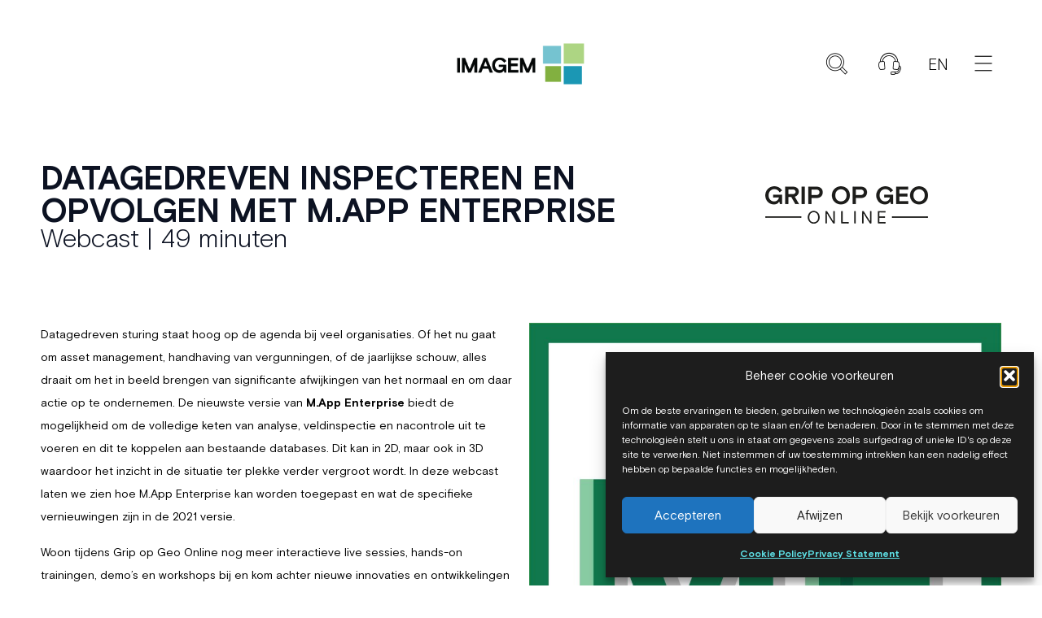

--- FILE ---
content_type: text/html; charset=UTF-8
request_url: https://www.imagem.nl/webcast/datagedreven-inspecteren-opvolgen-mapp-enterprise/
body_size: 25442
content:
<!DOCTYPE html><html lang="nl-NL" prefix="og: https://ogp.me/ns#"><head ><script type="text/javascript">/** IMAGEM **/</script> <link rel="shortcut icon" href="https://www.imagem.nl/favicon.ico" type="image/icon"><link rel="icon" href="https://www.imagem.nl/favicon.ico" type="image/icon"><meta name="facebook-domain-verification" content="yyioevf2yhitvwgisfoo315f3diyq6" /> <script id="mcjs">!function(c,h,i,m,p){m=c.createElement(h),p=c.getElementsByTagName(h)[0],m.async=1,m.src=i,p.parentNode.insertBefore(m,p)}(document,"script","https://chimpstatic.com/mcjs-connected/js/users/d5c9edc0235b4c15c2a87d0b8/7443aa8ea234a8346ed1fdd60.js");</script>  <script type="text/plain" data-service="google-analytics" data-category="statistics" async data-cmplz-src="https://www.googletagmanager.com/gtag/js?id=AW-861583539"></script> <script type="text/plain" data-category="statistics">window.dataLayer = window.dataLayer || [];
  function gtag(){dataLayer.push(arguments);}
  gtag('js', new Date());
  gtag('config', 'AW-861583539');</script>  <script type="text/plain" data-category="statistics">(function(w,d,s,l,i){w[l]=w[l]||[];w[l].push({'gtm.start':
new Date().getTime(),event:'gtm.js'});var f=d.getElementsByTagName(s)[0],
j=d.createElement(s),dl=l!='dataLayer'?'&l='+l:'';j.async=true;j.src=
'https://www.googletagmanager.com/gtm.js?id='+i+dl;f.parentNode.insertBefore(j,f);
})(window,document,'script','dataLayer','GTM-582B6N9');</script> <meta charset="UTF-8" /><meta name="viewport" content="width=device-width, initial-scale=1" /><link media="all" href="https://www.imagem.nl/wp-content/cache/autoptimize/css/autoptimize_bb0290499d6ca9a389f2e71bbd6f8291.css" rel="stylesheet"><title>Datagedreven werken met M.App Enterprise | Webcast</title><meta name="description" content="Met M.App Enterprise kan je de volledige keten van analyse, veldinspectie en nacontrole uitvoeren en koppelen aan bestaande databases, zowel in 2D als 3D."/><meta name="robots" content="index, follow, max-snippet:-1, max-video-preview:-1, max-image-preview:large"/><link rel="canonical" href="https://www.imagem.nl/webcast/datagedreven-inspecteren-opvolgen-mapp-enterprise/" /><meta property="og:locale" content="nl_NL" /><meta property="og:type" content="article" /><meta property="og:title" content="Datagedreven werken met M.App Enterprise | Webcast" /><meta property="og:description" content="Met M.App Enterprise kan je de volledige keten van analyse, veldinspectie en nacontrole uitvoeren en koppelen aan bestaande databases, zowel in 2D als 3D." /><meta property="og:url" content="https://www.imagem.nl/webcast/datagedreven-inspecteren-opvolgen-mapp-enterprise/" /><meta property="og:site_name" content="IMAGEM" /><meta property="article:tag" content="adviesbureau" /><meta property="article:tag" content="dashboards" /><meta property="article:tag" content="gemeenten" /><meta property="article:tag" content="geo-ict" /><meta property="article:tag" content="m.app enterprise" /><meta property="article:tag" content="m.app portfolio" /><meta property="article:tag" content="overheid" /><meta property="article:tag" content="smart m.apps" /><meta property="article:tag" content="waterschappen" /><meta property="article:section" content="Webcast" /><meta property="og:updated_time" content="2024-01-22T00:24:37+01:00" /><meta property="og:image" content="https://www.imagem.nl/wp-content/uploads/2021/04/MApp-Enterprise-IMAGEM-Kadaster-gebouwen.png" /><meta property="og:image:secure_url" content="https://www.imagem.nl/wp-content/uploads/2021/04/MApp-Enterprise-IMAGEM-Kadaster-gebouwen.png" /><meta property="og:image:width" content="610" /><meta property="og:image:height" content="611" /><meta property="og:image:alt" content="digital twin 3D gebouwmodellen" /><meta property="og:image:type" content="image/png" /><meta name="twitter:card" content="summary_large_image" /><meta name="twitter:title" content="Datagedreven werken met M.App Enterprise | Webcast" /><meta name="twitter:description" content="Met M.App Enterprise kan je de volledige keten van analyse, veldinspectie en nacontrole uitvoeren en koppelen aan bestaande databases, zowel in 2D als 3D." /><meta name="twitter:creator" content="@ImagemNL" /><meta name="twitter:image" content="https://www.imagem.nl/wp-content/uploads/2021/04/MApp-Enterprise-IMAGEM-Kadaster-gebouwen.png" /><meta name="twitter:label1" content="Geschreven door" /><meta name="twitter:data1" content="IMAGEM" /><meta name="twitter:label2" content="Tijd om te lezen" /><meta name="twitter:data2" content="1 minuut" /><link rel='dns-prefetch' href='//www.imagem.nl' /><link rel='dns-prefetch' href='//www.googletagmanager.com' /><link rel="alternate" type="application/rss+xml" title="IMAGEM &raquo; feed" href="https://www.imagem.nl/feed/" /><link rel="alternate" type="application/rss+xml" title="IMAGEM &raquo; reacties feed" href="https://www.imagem.nl/comments/feed/" /><link rel="alternate" title="oEmbed (JSON)" type="application/json+oembed" href="https://www.imagem.nl/wp-json/oembed/1.0/embed?url=https%3A%2F%2Fwww.imagem.nl%2Fwebcast%2Fdatagedreven-inspecteren-opvolgen-mapp-enterprise%2F" /><link rel="alternate" title="oEmbed (XML)" type="text/xml+oembed" href="https://www.imagem.nl/wp-json/oembed/1.0/embed?url=https%3A%2F%2Fwww.imagem.nl%2Fwebcast%2Fdatagedreven-inspecteren-opvolgen-mapp-enterprise%2F&#038;format=xml" /><link rel='stylesheet' id='jupiterx-css' href='https://www.imagem.nl/wp-content/uploads/jupiterx/compiler/jupiterx/8fb6682.css?ver=4.14.1' type='text/css' media='all' /><link rel='stylesheet' id='jupiterx-elements-dynamic-styles-css' href='https://www.imagem.nl/wp-content/uploads/jupiterx/compiler/jupiterx-elements-dynamic-styles/5410383.css?ver=4.14.1' type='text/css' media='all' /><link rel='stylesheet' id='elementor-post-680-css' href='https://www.imagem.nl/wp-content/uploads/elementor/css/post-680.css?ver=1769003808' type='text/css' media='all' /><link rel='stylesheet' id='dashicons-css' href='https://www.imagem.nl/wp-includes/css/dashicons.min.css?ver=6.9' type='text/css' media='all' /><link rel='stylesheet' id='elementor-post-9690-css' href='https://www.imagem.nl/wp-content/uploads/elementor/css/post-9690.css?ver=1769050259' type='text/css' media='all' /><link rel='stylesheet' id='elementor-post-206-css' href='https://www.imagem.nl/wp-content/uploads/elementor/css/post-206.css?ver=1769003808' type='text/css' media='all' /><link rel='stylesheet' id='elementor-post-402-css' href='https://www.imagem.nl/wp-content/uploads/elementor/css/post-402.css?ver=1769003898' type='text/css' media='all' /><link rel='stylesheet' id='elementor-post-374-css' href='https://www.imagem.nl/wp-content/uploads/elementor/css/post-374.css?ver=1769003808' type='text/css' media='all' /><link rel='stylesheet' id='elementor-icons-imagem-custom-css' href='https://www.imagem.nl/wp-content/uploads/elementor/custom-icons/imagem-custom/css/imagem-custom.css?ver=1.0.0' type='text/css' media='all' /> <script type="text/javascript" src="https://www.imagem.nl/wp-includes/js/jquery/jquery.min.js?ver=3.7.1" id="jquery-core-js"></script> <script type="text/javascript" src="https://www.imagem.nl/wp-includes/js/jquery/jquery-migrate.min.js?ver=3.4.1" id="jquery-migrate-js"></script> <script type="text/javascript" id="jquery-js-after">window.$ = jQuery.noConflict();
//# sourceURL=jquery-js-after</script> <script type="text/javascript" src="https://www.googletagmanager.com/gtag/js?id=G-PH0B7KVMP3&#039; async=&#039;async" id="jupiterx-gtag-script-js"></script> <script type="text/javascript" id="jupiterx-gtag-script-js-after">window.dataLayer = window.dataLayer || [];
		function gtag(){dataLayer.push(arguments);}
		gtag('js', new Date());
					gtag('config', 'G-PH0B7KVMP3', { 'anonymize_ip': true });
			
	
//# sourceURL=jupiterx-gtag-script-js-after</script> <script type="text/javascript" src="https://www.imagem.nl/wp-content/themes/jupiterx/lib/assets/dist/js/utils.min.js?ver=4.14.1" id="jupiterx-utils-js"></script> <link rel="https://api.w.org/" href="https://www.imagem.nl/wp-json/" /><link rel="alternate" title="JSON" type="application/json" href="https://www.imagem.nl/wp-json/wp/v2/posts/9690" /><link rel="EditURI" type="application/rsd+xml" title="RSD" href="https://www.imagem.nl/xmlrpc.php?rsd" /><meta name="generator" content="WordPress 6.9" /><meta name="generator" content="Seriously Simple Podcasting 3.14.2" /><link rel='shortlink' href='https://www.imagem.nl/?p=9690' /> <script type="text/plain" data-service="google-analytics" data-category="statistics">const cyrb53 = function(str, seed = 0) {
   let h1 = 0xdeadbeef ^ seed,
      h2 = 0x41c6ce57 ^ seed;
   for (let i = 0, ch; i < str.length; i++) {
      ch = str.charCodeAt(i);
      h1 = Math.imul(h1 ^ ch, 2654435761);
      h2 = Math.imul(h2 ^ ch, 1597334677);
   }
   h1 = Math.imul(h1 ^ h1 >>> 16, 2246822507) ^ Math.imul(h2 ^ h2 >>> 13, 3266489909);
   h2 = Math.imul(h2 ^ h2 >>> 16, 2246822507) ^ Math.imul(h1 ^ h1 >>> 13, 3266489909);
   return 4294967296 * (2097151 & h2) + (h1 >>> 0);
};

let clientIP = "3.16.123.154";
let validityInterval = Math.round (new Date() / 1000 / 3600 / 24 / 4);
let clientIDSource = clientIP + ";" + window.location.host + ";" + navigator.userAgent + ";" + navigator.language + ";" + validityInterval;
let clientIDHashed = cyrb53(clientIDSource).toString(16);

(function(i,s,o,g,r,a,m){i['GoogleAnalyticsObject']=r;i[r]=i[r]||function(){
(i[r].q=i[r].q||[]).push(arguments)},i[r].l=1*new Date();a=s.createElement(o),
m=s.getElementsByTagName(o)[0];a.async=1;a.src=g;m.parentNode.insertBefore(a,m)
})(window,document,'script','//www.google-analytics.com/analytics.js','ga');

ga('create', 'G-PH0B7KVMP3', {
   'storage': 'none',
   'clientId': clientIDHashed
});
ga('set', 'anonymizeIp', true);
ga('send', 'pageview');</script> <link rel="alternate" type="application/rss+xml" title="Podcast RSS-feed" href="https://imagem.nl/feed/podcast/" /><meta name="generator" content="Elementor 3.32.3; features: additional_custom_breakpoints; settings: css_print_method-external, google_font-enabled, font_display-auto"><meta name="generator" content="Powered by Slider Revolution 6.6.15 - responsive, Mobile-Friendly Slider Plugin for WordPress with comfortable drag and drop interface." /><link rel="icon" href="https://www.imagem.nl/wp-content/uploads/2020/04/cropped-imagem_pin_square_CMYK_15x15mm-32x32.png" sizes="32x32" /><link rel="icon" href="https://www.imagem.nl/wp-content/uploads/2020/04/cropped-imagem_pin_square_CMYK_15x15mm-192x192.png" sizes="192x192" /><link rel="apple-touch-icon" href="https://www.imagem.nl/wp-content/uploads/2020/04/cropped-imagem_pin_square_CMYK_15x15mm-180x180.png" /><meta name="msapplication-TileImage" content="https://www.imagem.nl/wp-content/uploads/2020/04/cropped-imagem_pin_square_CMYK_15x15mm-270x270.png" /> <script>function setREVStartSize(e){
			//window.requestAnimationFrame(function() {
				window.RSIW = window.RSIW===undefined ? window.innerWidth : window.RSIW;
				window.RSIH = window.RSIH===undefined ? window.innerHeight : window.RSIH;
				try {
					var pw = document.getElementById(e.c).parentNode.offsetWidth,
						newh;
					pw = pw===0 || isNaN(pw) || (e.l=="fullwidth" || e.layout=="fullwidth") ? window.RSIW : pw;
					e.tabw = e.tabw===undefined ? 0 : parseInt(e.tabw);
					e.thumbw = e.thumbw===undefined ? 0 : parseInt(e.thumbw);
					e.tabh = e.tabh===undefined ? 0 : parseInt(e.tabh);
					e.thumbh = e.thumbh===undefined ? 0 : parseInt(e.thumbh);
					e.tabhide = e.tabhide===undefined ? 0 : parseInt(e.tabhide);
					e.thumbhide = e.thumbhide===undefined ? 0 : parseInt(e.thumbhide);
					e.mh = e.mh===undefined || e.mh=="" || e.mh==="auto" ? 0 : parseInt(e.mh,0);
					if(e.layout==="fullscreen" || e.l==="fullscreen")
						newh = Math.max(e.mh,window.RSIH);
					else{
						e.gw = Array.isArray(e.gw) ? e.gw : [e.gw];
						for (var i in e.rl) if (e.gw[i]===undefined || e.gw[i]===0) e.gw[i] = e.gw[i-1];
						e.gh = e.el===undefined || e.el==="" || (Array.isArray(e.el) && e.el.length==0)? e.gh : e.el;
						e.gh = Array.isArray(e.gh) ? e.gh : [e.gh];
						for (var i in e.rl) if (e.gh[i]===undefined || e.gh[i]===0) e.gh[i] = e.gh[i-1];
											
						var nl = new Array(e.rl.length),
							ix = 0,
							sl;
						e.tabw = e.tabhide>=pw ? 0 : e.tabw;
						e.thumbw = e.thumbhide>=pw ? 0 : e.thumbw;
						e.tabh = e.tabhide>=pw ? 0 : e.tabh;
						e.thumbh = e.thumbhide>=pw ? 0 : e.thumbh;
						for (var i in e.rl) nl[i] = e.rl[i]<window.RSIW ? 0 : e.rl[i];
						sl = nl[0];
						for (var i in nl) if (sl>nl[i] && nl[i]>0) { sl = nl[i]; ix=i;}
						var m = pw>(e.gw[ix]+e.tabw+e.thumbw) ? 1 : (pw-(e.tabw+e.thumbw)) / (e.gw[ix]);
						newh =  (e.gh[ix] * m) + (e.tabh + e.thumbh);
					}
					var el = document.getElementById(e.c);
					if (el!==null && el) el.style.height = newh+"px";
					el = document.getElementById(e.c+"_wrapper");
					if (el!==null && el) {
						el.style.height = newh+"px";
						el.style.display = "block";
					}
				} catch(e){
					console.log("Failure at Presize of Slider:" + e)
				}
			//});
		  };</script> <meta name="google-site-verification" content="-6I_lZzLlgvoQBpqxqkHQSNnDQNd6npjt6oLnnMNE4oY" /> <script id="mcjs">!function(c,h,i,m,p){m=c.createElement(h),p=c.getElementsByTagName(h)[0],m.async=1,m.src=i,p.parentNode.insertBefore(m,p)}(document,"script","https://chimpstatic.com/mcjs-connected/js/users/d5c9edc0235b4c15c2a87d0b8/7443aa8ea234a8346ed1fdd60.js");</script> <script>gtag('event', 'conversion', {'send_to': 'AW-861583539/jdOrCISg4pkDELPx6poD'});</script> <meta name="google-site-verification" content="-6I_lZzLlgvoQBpqxqkHQSNnDQNd6npjt6oLnnMNE4oY" /> <script id="mcjs">!function(c,h,i,m,p){m=c.createElement(h),p=c.getElementsByTagName(h)[0],m.async=1,m.src=i,p.parentNode.insertBefore(m,p)}(document,"script","https://chimpstatic.com/mcjs-connected/js/users/d5c9edc0235b4c15c2a87d0b8/7443aa8ea234a8346ed1fdd60.js");</script> </head><body data-cmplz=1 class="wp-singular post-template post-template-elementor_header_footer single single-post postid-9690 single-format-standard wp-theme-jupiterx wp-child-theme-jupiterx-child no-js jet-mega-menu-location elementor-default elementor-template-full-width elementor-kit-680 elementor-page elementor-page-9690 jupiterx-post-template-custom jupiterx-header-sticky" itemscope="itemscope" itemtype="http://schema.org/WebPage"><script>jQuery(document).ready(function($) { var delay = 100; setTimeout(function() { $('.elementor-tab-title').removeClass('elementor-active'); $('.elementor-tab-content').css('display', 'none'); }, delay); });</script> <script type="text/plain" data-service="linkedin" data-category="marketing">_linkedin_partner_id = "3632700"; window._linkedin_data_partner_ids = window._linkedin_data_partner_ids || []; window._linkedin_data_partner_ids.push(_linkedin_partner_id);</script> <script type="text/plain" data-service="linkedin" data-category="marketing">(function(l) { if (!l){window.lintrk = function(a,b){window.lintrk.q.push([a,b])}; window.lintrk.q=[]} var s = document.getElementsByTagName("script")[0]; var b = document.createElement("script"); b.type = "text/javascript";b.async = true; b.src = "https://snap.licdn.com/li.lms-analytics/insight.min.js"; s.parentNode.insertBefore(b, s);})(window.lintrk);</script> <noscript> <img height="1" width="1" style="display:none;" alt="" src="https://px.ads.linkedin.com/collect/?pid=3632700&fmt=gif" /> </noscript> <noscript><iframe src="https://www.googletagmanager.com/ns.html?id=GTM-582B6N9"
height="0" width="0" style="display:none;visibility:hidden"></iframe></noscript> <a class="jupiterx-a11y jupiterx-a11y-skip-navigation-link" href="#jupiterx-main">Skip to content</a><div class="jupiterx-site"><header class="jupiterx-header jupiterx-header-custom jupiterx-header-sticky-custom" data-jupiterx-settings="{&quot;breakpoint&quot;:&quot;767.98&quot;,&quot;template&quot;:&quot;402&quot;,&quot;stickyTemplate&quot;:&quot;374&quot;,&quot;behavior&quot;:&quot;sticky&quot;,&quot;offset&quot;:&quot;500&quot;}" role="banner" itemscope="itemscope" itemtype="http://schema.org/WPHeader"><header data-elementor-type="header" data-elementor-id="402" class="elementor elementor-402" data-elementor-post-type="elementor_library"><section class="elementor-section elementor-top-section elementor-element elementor-element-981594f elementor-section-content-middle elementor-section-boxed elementor-section-height-default elementor-section-height-default" data-id="981594f" data-element_type="section" data-settings="{&quot;jet_parallax_layout_list&quot;:[{&quot;jet_parallax_layout_image&quot;:{&quot;url&quot;:&quot;&quot;,&quot;id&quot;:&quot;&quot;,&quot;size&quot;:&quot;&quot;},&quot;_id&quot;:&quot;fd53b5b&quot;,&quot;jet_parallax_layout_image_tablet&quot;:{&quot;url&quot;:&quot;&quot;,&quot;id&quot;:&quot;&quot;,&quot;size&quot;:&quot;&quot;},&quot;jet_parallax_layout_image_mobile&quot;:{&quot;url&quot;:&quot;&quot;,&quot;id&quot;:&quot;&quot;,&quot;size&quot;:&quot;&quot;},&quot;jet_parallax_layout_speed&quot;:{&quot;unit&quot;:&quot;%&quot;,&quot;size&quot;:50,&quot;sizes&quot;:[]},&quot;jet_parallax_layout_type&quot;:&quot;scroll&quot;,&quot;jet_parallax_layout_direction&quot;:&quot;1&quot;,&quot;jet_parallax_layout_fx_direction&quot;:null,&quot;jet_parallax_layout_z_index&quot;:&quot;&quot;,&quot;jet_parallax_layout_bg_x&quot;:50,&quot;jet_parallax_layout_bg_x_tablet&quot;:&quot;&quot;,&quot;jet_parallax_layout_bg_x_mobile&quot;:&quot;&quot;,&quot;jet_parallax_layout_bg_y&quot;:50,&quot;jet_parallax_layout_bg_y_tablet&quot;:&quot;&quot;,&quot;jet_parallax_layout_bg_y_mobile&quot;:&quot;&quot;,&quot;jet_parallax_layout_bg_size&quot;:&quot;auto&quot;,&quot;jet_parallax_layout_bg_size_tablet&quot;:&quot;&quot;,&quot;jet_parallax_layout_bg_size_mobile&quot;:&quot;&quot;,&quot;jet_parallax_layout_animation_prop&quot;:&quot;transform&quot;,&quot;jet_parallax_layout_on&quot;:[&quot;desktop&quot;,&quot;tablet&quot;]}]}"><div class="elementor-container elementor-column-gap-default"><div class="elementor-column elementor-col-33 elementor-top-column elementor-element elementor-element-1d2c1cf elementor-hidden-mobile" data-id="1d2c1cf" data-element_type="column"><div class="elementor-widget-wrap"></div></div><div class="elementor-column elementor-col-33 elementor-top-column elementor-element elementor-element-ed3b921" data-id="ed3b921" data-element_type="column"><div class="elementor-widget-wrap elementor-element-populated"><div class="elementor-element elementor-element-2c839b1 elementor-widget elementor-widget-raven-site-logo" data-id="2c839b1" data-element_type="widget" data-widget_type="raven-site-logo.default"><div class="elementor-widget-container"><div class="raven-widget-wrapper"><div class="raven-site-logo raven-site-logo-customizer"> <a class="raven-site-logo-link" href="https://www.imagem.nl"> <picture><img srcset="https://www.imagem.nl/wp-content/uploads/2020/04/imagem_logo_landscape_full.png 1x, https://www.imagem.nl/wp-content/uploads/2020/04/@2x_imagem_logo_landscape_full.png 2x" src="https://www.imagem.nl/wp-content/uploads/2020/04/imagem_logo_landscape_full.png" alt="IMAGEM" data-no-lazy="1" /></picture> </a></div></div></div></div></div></div><div class="elementor-column elementor-col-33 elementor-top-column elementor-element elementor-element-c43ab66 raven-column-flex-space-between raven-column-flex-horizontal" data-id="c43ab66" data-element_type="column"><div class="elementor-widget-wrap elementor-element-populated"><div class="elementor-element elementor-element-41a1429 elementor-hidden-mobile elementor-widget elementor-widget-raven-search-form" data-id="41a1429" data-element_type="widget" data-settings="{&quot;_skin&quot;:&quot;full&quot;}" data-widget_type="raven-search-form.full"><div class="elementor-widget-container"><form class="raven-search-form raven-search-form-full" method="get" action="https://www.imagem.nl/" role="search"><div class="raven-search-form-container"> <span class="raven-search-form-button raven-search-form-toggle raven-search-form-button-svg" tabindex="-1"> <i class="icon icon-search"></i> </span></div><div class="raven-search-form-lightbox"> <span class="raven-search-form-close" tabindex="-1">&times;</span> <label class="elementor-screen-only" for="raven-search-form-input">Search</label> <input id="raven-search-form-input" class="raven-search-form-input" type="search" name="s" placeholder="Zoeken..." /></div></form></div></div><div class="elementor-element elementor-element-c6f887e elementor-hidden-mobile elementor-view-default elementor-widget elementor-widget-icon" data-id="c6f887e" data-element_type="widget" data-widget_type="icon.default"><div class="elementor-widget-container"><div class="elementor-icon-wrapper"> <a class="elementor-icon" href="https://www.imagem.nl/support/"> <i aria-hidden="true" class="icon icon-support"></i> </a></div></div></div><div class="elementor-element elementor-element-455ec7a elementor-widget elementor-widget-heading" data-id="455ec7a" data-element_type="widget" data-widget_type="heading.default"><div class="elementor-widget-container"><h4 class="elementor-heading-title elementor-size-default"><a href="https://imagemnl.com/">EN</a></h4></div></div><div class="elementor-element elementor-element-23998de raven-breakpoint-desktop elementor-widget elementor-widget-raven-nav-menu" data-id="23998de" data-element_type="widget" data-settings="{&quot;mobile_layout&quot;:&quot;side&quot;,&quot;side_menu_alignment&quot;:&quot;right&quot;,&quot;side_menu_effect&quot;:&quot;push&quot;,&quot;submenu_icon&quot;:&quot;&lt;svg 0=\&quot;fas fa-chevron-down\&quot; class=\&quot;e-font-icon-svg e-fas-chevron-down\&quot;&gt;\n\t\t\t\t\t&lt;use xlink:href=\&quot;#fas-chevron-down\&quot;&gt;\n\t\t\t\t\t\t&lt;symbol id=\&quot;fas-chevron-down\&quot; viewBox=\&quot;0 0 448 512\&quot;&gt;\n\t\t\t\t\t\t\t&lt;path d=\&quot;M207.029 381.476L12.686 187.132c-9.373-9.373-9.373-24.569 0-33.941l22.667-22.667c9.357-9.357 24.522-9.375 33.901-.04L224 284.505l154.745-154.021c9.379-9.335 24.544-9.317 33.901.04l22.667 22.667c9.373 9.373 9.373 24.569 0 33.941L240.971 381.476c-9.373 9.372-24.569 9.372-33.942 0z\&quot;&gt;&lt;\/path&gt;\n\t\t\t\t\t\t&lt;\/symbol&gt;\n\t\t\t\t\t&lt;\/use&gt;\n\t\t\t\t&lt;\/svg&gt;&quot;}" data-widget_type="raven-nav-menu.default"><div class="elementor-widget-container"><nav class="raven-nav-menu-main raven-nav-menu-horizontal raven-nav-menu-tablet- raven-nav-menu-mobile- raven-nav-icons-hidden-tablet raven-nav-icons-hidden-mobile"><ul id="menu-23998de" class="raven-nav-menu"><li class="menu-item menu-item-type-custom menu-item-object-custom menu-item-has-children menu-item-2381"><a class="raven-menu-item raven-link-item ">Wat wij doen</a><ul class="0 sub-menu raven-submenu"><li class="menu-item menu-item-type-post_type menu-item-object-page menu-item-3606"><a href="https://www.imagem.nl/digital-twin/" class="raven-submenu-item raven-link-item ">Digital Twin</a></li><li class="menu-item menu-item-type-post_type menu-item-object-page menu-item-28750"><a href="https://www.imagem.nl/digital-twin/lab/" class="raven-submenu-item raven-link-item ">Digital Twin Lab</a></li><li class="menu-item menu-item-type-post_type menu-item-object-page menu-item-25935"><a href="https://www.imagem.nl/schouw-mapp/" class="raven-submenu-item raven-link-item ">Digitale schouw</a></li><li class="menu-item menu-item-type-post_type menu-item-object-page menu-item-18036"><a href="https://www.imagem.nl/check-mapp/" class="raven-submenu-item raven-link-item ">Mutatiedetectie voor BGT</a></li><li class="menu-item menu-item-type-post_type menu-item-object-page menu-item-has-children menu-item-3602"><a href="https://www.imagem.nl/data-automatisering/" class="raven-submenu-item raven-link-item ">Data Automatisering</a><ul class="1 sub-menu raven-submenu"><li class="menu-item menu-item-type-post_type menu-item-object-page menu-item-3994"><a href="https://www.imagem.nl/data-automatisering/big-data-management/" class="raven-submenu-item raven-link-item ">Big Data Management</a></li><li class="menu-item menu-item-type-post_type menu-item-object-page menu-item-4007"><a href="https://www.imagem.nl/data-automatisering/mutatiesignalering/" class="raven-submenu-item raven-link-item ">Mutatiesignalering</a></li></ul></li><li class="menu-item menu-item-type-post_type menu-item-object-page menu-item-has-children menu-item-3617"><a href="https://www.imagem.nl/sturingsinformatie/" class="raven-submenu-item raven-link-item ">Sturingsinformatie</a><ul class="1 sub-menu raven-submenu"><li class="menu-item menu-item-type-post_type menu-item-object-page menu-item-4055"><a href="https://www.imagem.nl/sturingsinformatie/burgerparticipatie/" class="raven-submenu-item raven-link-item ">Burgerparticipatie</a></li><li class="menu-item menu-item-type-post_type menu-item-object-page menu-item-4069"><a href="https://www.imagem.nl/sturingsinformatie/deformatiemeting/" class="raven-submenu-item raven-link-item ">Deformatiemeting</a></li></ul></li></ul></li><li class="menu-item menu-item-type-custom menu-item-object-custom menu-item-has-children menu-item-2382"><a class="raven-menu-item raven-link-item ">Onze oplossingen</a><ul class="0 sub-menu raven-submenu"><li class="menu-item menu-item-type-post_type menu-item-object-page menu-item-has-children menu-item-2383"><a href="https://www.imagem.nl/technologie/" class="raven-submenu-item raven-link-item ">Technologie</a><ul class="1 sub-menu raven-submenu"><li class="menu-item menu-item-type-post_type menu-item-object-page menu-item-4245"><a href="https://www.imagem.nl/technologie/power-portfolio/" class="raven-submenu-item raven-link-item ">Power Portfolio</a></li><li class="menu-item menu-item-type-post_type menu-item-object-page menu-item-2416"><a href="https://www.imagem.nl/technologie/luciad-portfolio/" class="raven-submenu-item raven-link-item ">Luciad Portfolio</a></li><li class="menu-item menu-item-type-post_type menu-item-object-page menu-item-4246"><a href="https://www.imagem.nl/technologie/mapp-portfolio/" class="raven-submenu-item raven-link-item ">M.App Portfolio</a></li></ul></li><li class="menu-item menu-item-type-post_type menu-item-object-page menu-item-has-children menu-item-3609"><a href="https://www.imagem.nl/oplossingen/" class="raven-submenu-item raven-link-item ">Producten</a><ul class="1 sub-menu raven-submenu"><li class="menu-item menu-item-type-post_type menu-item-object-page menu-item-3610"><a href="https://www.imagem.nl/oplossingen/dashboards/" class="raven-submenu-item raven-link-item ">Dashboards</a></li><li class="menu-item menu-item-type-post_type menu-item-object-page menu-item-3611"><a href="https://www.imagem.nl/oplossingen/delta/" class="raven-submenu-item raven-link-item ">DELTA</a></li><li class="menu-item menu-item-type-post_type menu-item-object-page menu-item-6791"><a href="https://www.imagem.nl/oplossingen/oneport/" class="raven-submenu-item raven-link-item ">ONEPORT</a></li><li class="menu-item menu-item-type-post_type menu-item-object-page menu-item-17583"><a href="https://www.imagem.nl/oplossingen/planspace/" class="raven-submenu-item raven-link-item ">Planspace</a></li><li class="menu-item menu-item-type-post_type menu-item-object-page menu-item-24282"><a href="https://www.imagem.nl/oplossingen/schouw-mapp/" class="raven-submenu-item raven-link-item ">Schouw M.App</a></li><li class="menu-item menu-item-type-post_type menu-item-object-page menu-item-3613"><a href="https://www.imagem.nl/oplossingen/scope/" class="raven-submenu-item raven-link-item ">SCOPE</a></li></ul></li></ul></li><li class="menu-item menu-item-type-custom menu-item-object-custom menu-item-has-children menu-item-2378"><a class="raven-menu-item raven-link-item ">Sectoren</a><ul class="0 sub-menu raven-submenu"><li class="menu-item menu-item-type-post_type menu-item-object-page menu-item-has-children menu-item-2379"><a href="https://www.imagem.nl/overheid/" class="raven-submenu-item raven-link-item ">Overheid</a><ul class="1 sub-menu raven-submenu"><li class="menu-item menu-item-type-post_type menu-item-object-page menu-item-3802"><a href="https://www.imagem.nl/overheid/gemeenten/" class="raven-submenu-item raven-link-item ">Gemeenten</a></li><li class="menu-item menu-item-type-post_type menu-item-object-page menu-item-3588"><a href="https://www.imagem.nl/overheid/provincies/" class="raven-submenu-item raven-link-item ">Provincies</a></li><li class="menu-item menu-item-type-post_type menu-item-object-page menu-item-3589"><a href="https://www.imagem.nl/overheid/rijksoverheid/" class="raven-submenu-item raven-link-item ">Rijksoverheid</a></li><li class="menu-item menu-item-type-post_type menu-item-object-page menu-item-2783"><a href="https://www.imagem.nl/overheid/waterschappen/" class="raven-submenu-item raven-link-item ">Waterschappen</a></li></ul></li><li class="menu-item menu-item-type-post_type menu-item-object-page menu-item-has-children menu-item-2414"><a href="https://www.imagem.nl/veiligheid/" class="raven-submenu-item raven-link-item ">Veiligheid</a><ul class="1 sub-menu raven-submenu"><li class="menu-item menu-item-type-post_type menu-item-object-page menu-item-3592"><a href="https://www.imagem.nl/veiligheid/defensie/" class="raven-submenu-item raven-link-item ">Defensie</a></li><li class="menu-item menu-item-type-post_type menu-item-object-page menu-item-15918"><a href="https://www.imagem.nl/veiligheid/openbare-orde-en-veiligheid/" class="raven-submenu-item raven-link-item ">Openbare orde en veiligheid</a></li></ul></li><li class="menu-item menu-item-type-post_type menu-item-object-page menu-item-has-children menu-item-2411"><a href="https://www.imagem.nl/bedrijfsleven/" class="raven-submenu-item raven-link-item ">Bedrijfsleven</a><ul class="1 sub-menu raven-submenu"><li class="menu-item menu-item-type-post_type menu-item-object-page menu-item-3590"><a href="https://www.imagem.nl/bedrijfsleven/advies-ingenieursbureaus/" class="raven-submenu-item raven-link-item ">Advies &#038; Ingenieurbureau’s</a></li><li class="menu-item menu-item-type-post_type menu-item-object-page menu-item-3591"><a href="https://www.imagem.nl/bedrijfsleven/geo-ict/" class="raven-submenu-item raven-link-item ">Geo-ICT</a></li></ul></li><li class="menu-item menu-item-type-post_type menu-item-object-page menu-item-has-children menu-item-7552"><a href="https://www.imagem.nl/overige/" class="raven-submenu-item raven-link-item ">Overige</a><ul class="1 sub-menu raven-submenu"><li class="menu-item menu-item-type-post_type menu-item-object-page menu-item-7464"><a href="https://www.imagem.nl/overige/onderwijs/" class="raven-submenu-item raven-link-item ">Onderwijs &#038; Onderzoek</a></li><li class="menu-item menu-item-type-post_type menu-item-object-page menu-item-6458"><a href="https://www.imagem.nl/omgevingswet/" class="raven-submenu-item raven-link-item ">Omgevingswet</a></li></ul></li></ul></li><li class="menu-item menu-item-type-custom menu-item-object-custom menu-item-has-children menu-item-2419"><a class="raven-menu-item raven-link-item ">Actueel</a><ul class="0 sub-menu raven-submenu"><li class="menu-item menu-item-type-post_type menu-item-object-page menu-item-2403"><a href="https://www.imagem.nl/blog/" class="raven-submenu-item raven-link-item ">Blog</a></li><li class="menu-item menu-item-type-post_type menu-item-object-page menu-item-2511"><a href="https://www.imagem.nl/evenementen/" class="raven-submenu-item raven-link-item ">Evenementen</a></li><li class="menu-item menu-item-type-post_type menu-item-object-page menu-item-4248"><a href="https://www.imagem.nl/support/technologie-updates/" class="raven-submenu-item raven-link-item ">Technologie Updates</a></li><li class="menu-item menu-item-type-post_type menu-item-object-page menu-item-23234"><a href="https://www.imagem.nl/magazines/" class="raven-submenu-item raven-link-item ">Magazines</a></li><li class="menu-item menu-item-type-taxonomy menu-item-object-series menu-item-18898"><a href="https://www.imagem.nl/series/de-geospeciale-podcast/" class="raven-submenu-item raven-link-item ">Podcast</a></li><li class="menu-item menu-item-type-post_type menu-item-object-page menu-item-5139"><a href="https://www.imagem.nl/webcasts/" class="raven-submenu-item raven-link-item ">Webcasts</a></li></ul></li><li class="menu-item menu-item-type-custom menu-item-object-custom menu-item-has-children menu-item-2420"><a class="raven-menu-item raven-link-item ">Over ons</a><ul class="0 sub-menu raven-submenu"><li class="menu-item menu-item-type-post_type menu-item-object-page menu-item-3251"><a href="https://www.imagem.nl/wie-we-zijn/" class="raven-submenu-item raven-link-item ">Wie we zijn</a></li><li class="menu-item menu-item-type-post_type menu-item-object-page menu-item-14122"><a href="https://www.imagem.nl/team/" class="raven-submenu-item raven-link-item ">Team IMAGEM</a></li><li class="menu-item menu-item-type-post_type menu-item-object-page menu-item-4249"><a href="https://www.imagem.nl/vacatures/" class="raven-submenu-item raven-link-item ">Werken bij</a></li><li class="menu-item menu-item-type-post_type menu-item-object-page menu-item-18100"><a href="https://www.imagem.nl/informatiebeveiliging/" class="raven-submenu-item raven-link-item ">Informatiebeveiliging</a></li></ul></li><li class="menu-item menu-item-type-post_type menu-item-object-page menu-item-1041"><a href="https://www.imagem.nl/contact/" class="raven-menu-item raven-link-item ">Contact</a></li><li class="menu-item menu-item-type-post_type menu-item-object-page menu-item-has-children menu-item-22229"><a href="https://www.imagem.nl/support/training/" class="raven-menu-item raven-link-item ">Training</a><ul class="0 sub-menu raven-submenu"><li class="menu-item menu-item-type-post_type menu-item-object-page menu-item-22659"><a href="https://www.imagem.nl/support/training/digital-twin-batenmanagement/" class="raven-submenu-item raven-link-item ">Digital Twin Batenmanagement</a></li><li class="menu-item menu-item-type-post_type menu-item-object-page menu-item-22829"><a href="https://www.imagem.nl/support/training/digital-twin-met-lef/" class="raven-submenu-item raven-link-item ">Bouw je eigen Digital twin</a></li><li class="menu-item menu-item-type-post_type menu-item-object-page menu-item-22232"><a href="https://www.imagem.nl/support/training/remote-sensing/" class="raven-submenu-item raven-link-item ">Remote Sensing</a></li><li class="menu-item menu-item-type-post_type menu-item-object-page menu-item-22231"><a href="https://www.imagem.nl/support/training/training-op-maat/" class="raven-submenu-item raven-link-item ">Training op maat</a></li></ul></li><li class="menu-item menu-item-type-custom menu-item-object-custom menu-item-1759"><a href="https://www.imagem.nl/support/" class="raven-menu-item raven-link-item ">Support</a></li><li class="menu-item menu-item-type-post_type menu-item-object-page menu-item-15928"><a href="https://www.imagem.nl/sitemap/" class="raven-menu-item raven-link-item ">Sitemap</a></li></ul></nav><div class="raven-nav-menu-toggle"><div class="raven-nav-menu-toggle-button raven-nav-menu-toggle-button-svg"><div class="raven-nav-menu-custom-icon"> <svg xmlns="http://www.w3.org/2000/svg" xmlns:xlink="http://www.w3.org/1999/xlink" id="Layer_1" x="0px" y="0px" viewBox="0 0 24 24" style="enable-background:new 0 0 24 24;" xml:space="preserve"><line class="st0" x1="3" y1="4.5" x2="21" y2="4.5"></line><line class="st0" x1="3" y1="19.5" x2="21" y2="19.5"></line><line class="st0" x1="3" y1="12" x2="21" y2="12"></line></svg></div></div></div><nav class="raven-nav-icons-hidden-tablet raven-nav-icons-hidden-mobile raven-nav-menu-mobile raven-nav-menu-side"><div class="raven-side-menu-logo"> <a class="raven-side-menu-logo-link" href="https://www.imagem.nl"> <noscript><img src="https://www.imagem.nl/wp-content/uploads/2020/04/imagem_logo_landscape_white.png" alt="IMAGEM" class="raven-nav-menu-logo-desktop" /></noscript><img src='data:image/svg+xml,%3Csvg%20xmlns=%22http://www.w3.org/2000/svg%22%20viewBox=%220%200%20210%20140%22%3E%3C/svg%3E' data-src="https://www.imagem.nl/wp-content/uploads/2020/04/imagem_logo_landscape_white.png" alt="IMAGEM" class="lazyload raven-nav-menu-logo-desktop" /> </a></div><div class="raven-nav-menu-close-button"> <span class="raven-nav-menu-close-icon">&times;</span></div><div class="raven-container"><ul id="menu-mobile-23998de" class="raven-nav-menu"><li class="menu-item menu-item-type-custom menu-item-object-custom menu-item-has-children menu-item-2381"><a class="raven-menu-item raven-link-item ">Wat wij doen</a><ul class="0 sub-menu raven-submenu"><li class="menu-item menu-item-type-post_type menu-item-object-page menu-item-3606"><a href="https://www.imagem.nl/digital-twin/" class="raven-submenu-item raven-link-item ">Digital Twin</a></li><li class="menu-item menu-item-type-post_type menu-item-object-page menu-item-28750"><a href="https://www.imagem.nl/digital-twin/lab/" class="raven-submenu-item raven-link-item ">Digital Twin Lab</a></li><li class="menu-item menu-item-type-post_type menu-item-object-page menu-item-25935"><a href="https://www.imagem.nl/schouw-mapp/" class="raven-submenu-item raven-link-item ">Digitale schouw</a></li><li class="menu-item menu-item-type-post_type menu-item-object-page menu-item-18036"><a href="https://www.imagem.nl/check-mapp/" class="raven-submenu-item raven-link-item ">Mutatiedetectie voor BGT</a></li><li class="menu-item menu-item-type-post_type menu-item-object-page menu-item-has-children menu-item-3602"><a href="https://www.imagem.nl/data-automatisering/" class="raven-submenu-item raven-link-item ">Data Automatisering</a><ul class="1 sub-menu raven-submenu"><li class="menu-item menu-item-type-post_type menu-item-object-page menu-item-3994"><a href="https://www.imagem.nl/data-automatisering/big-data-management/" class="raven-submenu-item raven-link-item ">Big Data Management</a></li><li class="menu-item menu-item-type-post_type menu-item-object-page menu-item-4007"><a href="https://www.imagem.nl/data-automatisering/mutatiesignalering/" class="raven-submenu-item raven-link-item ">Mutatiesignalering</a></li></ul></li><li class="menu-item menu-item-type-post_type menu-item-object-page menu-item-has-children menu-item-3617"><a href="https://www.imagem.nl/sturingsinformatie/" class="raven-submenu-item raven-link-item ">Sturingsinformatie</a><ul class="1 sub-menu raven-submenu"><li class="menu-item menu-item-type-post_type menu-item-object-page menu-item-4055"><a href="https://www.imagem.nl/sturingsinformatie/burgerparticipatie/" class="raven-submenu-item raven-link-item ">Burgerparticipatie</a></li><li class="menu-item menu-item-type-post_type menu-item-object-page menu-item-4069"><a href="https://www.imagem.nl/sturingsinformatie/deformatiemeting/" class="raven-submenu-item raven-link-item ">Deformatiemeting</a></li></ul></li></ul></li><li class="menu-item menu-item-type-custom menu-item-object-custom menu-item-has-children menu-item-2382"><a class="raven-menu-item raven-link-item ">Onze oplossingen</a><ul class="0 sub-menu raven-submenu"><li class="menu-item menu-item-type-post_type menu-item-object-page menu-item-has-children menu-item-2383"><a href="https://www.imagem.nl/technologie/" class="raven-submenu-item raven-link-item ">Technologie</a><ul class="1 sub-menu raven-submenu"><li class="menu-item menu-item-type-post_type menu-item-object-page menu-item-4245"><a href="https://www.imagem.nl/technologie/power-portfolio/" class="raven-submenu-item raven-link-item ">Power Portfolio</a></li><li class="menu-item menu-item-type-post_type menu-item-object-page menu-item-2416"><a href="https://www.imagem.nl/technologie/luciad-portfolio/" class="raven-submenu-item raven-link-item ">Luciad Portfolio</a></li><li class="menu-item menu-item-type-post_type menu-item-object-page menu-item-4246"><a href="https://www.imagem.nl/technologie/mapp-portfolio/" class="raven-submenu-item raven-link-item ">M.App Portfolio</a></li></ul></li><li class="menu-item menu-item-type-post_type menu-item-object-page menu-item-has-children menu-item-3609"><a href="https://www.imagem.nl/oplossingen/" class="raven-submenu-item raven-link-item ">Producten</a><ul class="1 sub-menu raven-submenu"><li class="menu-item menu-item-type-post_type menu-item-object-page menu-item-3610"><a href="https://www.imagem.nl/oplossingen/dashboards/" class="raven-submenu-item raven-link-item ">Dashboards</a></li><li class="menu-item menu-item-type-post_type menu-item-object-page menu-item-3611"><a href="https://www.imagem.nl/oplossingen/delta/" class="raven-submenu-item raven-link-item ">DELTA</a></li><li class="menu-item menu-item-type-post_type menu-item-object-page menu-item-6791"><a href="https://www.imagem.nl/oplossingen/oneport/" class="raven-submenu-item raven-link-item ">ONEPORT</a></li><li class="menu-item menu-item-type-post_type menu-item-object-page menu-item-17583"><a href="https://www.imagem.nl/oplossingen/planspace/" class="raven-submenu-item raven-link-item ">Planspace</a></li><li class="menu-item menu-item-type-post_type menu-item-object-page menu-item-24282"><a href="https://www.imagem.nl/oplossingen/schouw-mapp/" class="raven-submenu-item raven-link-item ">Schouw M.App</a></li><li class="menu-item menu-item-type-post_type menu-item-object-page menu-item-3613"><a href="https://www.imagem.nl/oplossingen/scope/" class="raven-submenu-item raven-link-item ">SCOPE</a></li></ul></li></ul></li><li class="menu-item menu-item-type-custom menu-item-object-custom menu-item-has-children menu-item-2378"><a class="raven-menu-item raven-link-item ">Sectoren</a><ul class="0 sub-menu raven-submenu"><li class="menu-item menu-item-type-post_type menu-item-object-page menu-item-has-children menu-item-2379"><a href="https://www.imagem.nl/overheid/" class="raven-submenu-item raven-link-item ">Overheid</a><ul class="1 sub-menu raven-submenu"><li class="menu-item menu-item-type-post_type menu-item-object-page menu-item-3802"><a href="https://www.imagem.nl/overheid/gemeenten/" class="raven-submenu-item raven-link-item ">Gemeenten</a></li><li class="menu-item menu-item-type-post_type menu-item-object-page menu-item-3588"><a href="https://www.imagem.nl/overheid/provincies/" class="raven-submenu-item raven-link-item ">Provincies</a></li><li class="menu-item menu-item-type-post_type menu-item-object-page menu-item-3589"><a href="https://www.imagem.nl/overheid/rijksoverheid/" class="raven-submenu-item raven-link-item ">Rijksoverheid</a></li><li class="menu-item menu-item-type-post_type menu-item-object-page menu-item-2783"><a href="https://www.imagem.nl/overheid/waterschappen/" class="raven-submenu-item raven-link-item ">Waterschappen</a></li></ul></li><li class="menu-item menu-item-type-post_type menu-item-object-page menu-item-has-children menu-item-2414"><a href="https://www.imagem.nl/veiligheid/" class="raven-submenu-item raven-link-item ">Veiligheid</a><ul class="1 sub-menu raven-submenu"><li class="menu-item menu-item-type-post_type menu-item-object-page menu-item-3592"><a href="https://www.imagem.nl/veiligheid/defensie/" class="raven-submenu-item raven-link-item ">Defensie</a></li><li class="menu-item menu-item-type-post_type menu-item-object-page menu-item-15918"><a href="https://www.imagem.nl/veiligheid/openbare-orde-en-veiligheid/" class="raven-submenu-item raven-link-item ">Openbare orde en veiligheid</a></li></ul></li><li class="menu-item menu-item-type-post_type menu-item-object-page menu-item-has-children menu-item-2411"><a href="https://www.imagem.nl/bedrijfsleven/" class="raven-submenu-item raven-link-item ">Bedrijfsleven</a><ul class="1 sub-menu raven-submenu"><li class="menu-item menu-item-type-post_type menu-item-object-page menu-item-3590"><a href="https://www.imagem.nl/bedrijfsleven/advies-ingenieursbureaus/" class="raven-submenu-item raven-link-item ">Advies &#038; Ingenieurbureau’s</a></li><li class="menu-item menu-item-type-post_type menu-item-object-page menu-item-3591"><a href="https://www.imagem.nl/bedrijfsleven/geo-ict/" class="raven-submenu-item raven-link-item ">Geo-ICT</a></li></ul></li><li class="menu-item menu-item-type-post_type menu-item-object-page menu-item-has-children menu-item-7552"><a href="https://www.imagem.nl/overige/" class="raven-submenu-item raven-link-item ">Overige</a><ul class="1 sub-menu raven-submenu"><li class="menu-item menu-item-type-post_type menu-item-object-page menu-item-7464"><a href="https://www.imagem.nl/overige/onderwijs/" class="raven-submenu-item raven-link-item ">Onderwijs &#038; Onderzoek</a></li><li class="menu-item menu-item-type-post_type menu-item-object-page menu-item-6458"><a href="https://www.imagem.nl/omgevingswet/" class="raven-submenu-item raven-link-item ">Omgevingswet</a></li></ul></li></ul></li><li class="menu-item menu-item-type-custom menu-item-object-custom menu-item-has-children menu-item-2419"><a class="raven-menu-item raven-link-item ">Actueel</a><ul class="0 sub-menu raven-submenu"><li class="menu-item menu-item-type-post_type menu-item-object-page menu-item-2403"><a href="https://www.imagem.nl/blog/" class="raven-submenu-item raven-link-item ">Blog</a></li><li class="menu-item menu-item-type-post_type menu-item-object-page menu-item-2511"><a href="https://www.imagem.nl/evenementen/" class="raven-submenu-item raven-link-item ">Evenementen</a></li><li class="menu-item menu-item-type-post_type menu-item-object-page menu-item-4248"><a href="https://www.imagem.nl/support/technologie-updates/" class="raven-submenu-item raven-link-item ">Technologie Updates</a></li><li class="menu-item menu-item-type-post_type menu-item-object-page menu-item-23234"><a href="https://www.imagem.nl/magazines/" class="raven-submenu-item raven-link-item ">Magazines</a></li><li class="menu-item menu-item-type-taxonomy menu-item-object-series menu-item-18898"><a href="https://www.imagem.nl/series/de-geospeciale-podcast/" class="raven-submenu-item raven-link-item ">Podcast</a></li><li class="menu-item menu-item-type-post_type menu-item-object-page menu-item-5139"><a href="https://www.imagem.nl/webcasts/" class="raven-submenu-item raven-link-item ">Webcasts</a></li></ul></li><li class="menu-item menu-item-type-custom menu-item-object-custom menu-item-has-children menu-item-2420"><a class="raven-menu-item raven-link-item ">Over ons</a><ul class="0 sub-menu raven-submenu"><li class="menu-item menu-item-type-post_type menu-item-object-page menu-item-3251"><a href="https://www.imagem.nl/wie-we-zijn/" class="raven-submenu-item raven-link-item ">Wie we zijn</a></li><li class="menu-item menu-item-type-post_type menu-item-object-page menu-item-14122"><a href="https://www.imagem.nl/team/" class="raven-submenu-item raven-link-item ">Team IMAGEM</a></li><li class="menu-item menu-item-type-post_type menu-item-object-page menu-item-4249"><a href="https://www.imagem.nl/vacatures/" class="raven-submenu-item raven-link-item ">Werken bij</a></li><li class="menu-item menu-item-type-post_type menu-item-object-page menu-item-18100"><a href="https://www.imagem.nl/informatiebeveiliging/" class="raven-submenu-item raven-link-item ">Informatiebeveiliging</a></li></ul></li><li class="menu-item menu-item-type-post_type menu-item-object-page menu-item-1041"><a href="https://www.imagem.nl/contact/" class="raven-menu-item raven-link-item ">Contact</a></li><li class="menu-item menu-item-type-post_type menu-item-object-page menu-item-has-children menu-item-22229"><a href="https://www.imagem.nl/support/training/" class="raven-menu-item raven-link-item ">Training</a><ul class="0 sub-menu raven-submenu"><li class="menu-item menu-item-type-post_type menu-item-object-page menu-item-22659"><a href="https://www.imagem.nl/support/training/digital-twin-batenmanagement/" class="raven-submenu-item raven-link-item ">Digital Twin Batenmanagement</a></li><li class="menu-item menu-item-type-post_type menu-item-object-page menu-item-22829"><a href="https://www.imagem.nl/support/training/digital-twin-met-lef/" class="raven-submenu-item raven-link-item ">Bouw je eigen Digital twin</a></li><li class="menu-item menu-item-type-post_type menu-item-object-page menu-item-22232"><a href="https://www.imagem.nl/support/training/remote-sensing/" class="raven-submenu-item raven-link-item ">Remote Sensing</a></li><li class="menu-item menu-item-type-post_type menu-item-object-page menu-item-22231"><a href="https://www.imagem.nl/support/training/training-op-maat/" class="raven-submenu-item raven-link-item ">Training op maat</a></li></ul></li><li class="menu-item menu-item-type-custom menu-item-object-custom menu-item-1759"><a href="https://www.imagem.nl/support/" class="raven-menu-item raven-link-item ">Support</a></li><li class="menu-item menu-item-type-post_type menu-item-object-page menu-item-15928"><a href="https://www.imagem.nl/sitemap/" class="raven-menu-item raven-link-item ">Sitemap</a></li></ul></div></nav></div></div></div></div></div></section></header><header data-elementor-type="header" data-elementor-id="374" class="elementor elementor-374" data-elementor-post-type="elementor_library"><section class="elementor-section elementor-top-section elementor-element elementor-element-795619b elementor-section-height-min-height elementor-section-items-top elementor-section-content-middle elementor-section-boxed elementor-section-height-default" data-id="795619b" data-element_type="section" data-settings="{&quot;jet_parallax_layout_list&quot;:[{&quot;_id&quot;:&quot;9a9d3fe&quot;,&quot;jet_parallax_layout_speed&quot;:{&quot;unit&quot;:&quot;%&quot;,&quot;size&quot;:50,&quot;sizes&quot;:[]},&quot;jet_parallax_layout_image&quot;:{&quot;url&quot;:&quot;&quot;,&quot;id&quot;:&quot;&quot;,&quot;size&quot;:&quot;&quot;},&quot;jet_parallax_layout_image_tablet&quot;:{&quot;url&quot;:&quot;&quot;,&quot;id&quot;:&quot;&quot;,&quot;size&quot;:&quot;&quot;},&quot;jet_parallax_layout_image_mobile&quot;:{&quot;url&quot;:&quot;&quot;,&quot;id&quot;:&quot;&quot;,&quot;size&quot;:&quot;&quot;},&quot;jet_parallax_layout_type&quot;:&quot;scroll&quot;,&quot;jet_parallax_layout_direction&quot;:&quot;1&quot;,&quot;jet_parallax_layout_fx_direction&quot;:null,&quot;jet_parallax_layout_z_index&quot;:&quot;&quot;,&quot;jet_parallax_layout_bg_x&quot;:50,&quot;jet_parallax_layout_bg_x_tablet&quot;:&quot;&quot;,&quot;jet_parallax_layout_bg_x_mobile&quot;:&quot;&quot;,&quot;jet_parallax_layout_bg_y&quot;:50,&quot;jet_parallax_layout_bg_y_tablet&quot;:&quot;&quot;,&quot;jet_parallax_layout_bg_y_mobile&quot;:&quot;&quot;,&quot;jet_parallax_layout_bg_size&quot;:&quot;auto&quot;,&quot;jet_parallax_layout_bg_size_tablet&quot;:&quot;&quot;,&quot;jet_parallax_layout_bg_size_mobile&quot;:&quot;&quot;,&quot;jet_parallax_layout_animation_prop&quot;:&quot;transform&quot;,&quot;jet_parallax_layout_on&quot;:[&quot;desktop&quot;,&quot;tablet&quot;]}],&quot;background_background&quot;:&quot;classic&quot;}"><div class="elementor-background-overlay"></div><div class="elementor-container elementor-column-gap-no"><div class="elementor-column elementor-col-100 elementor-top-column elementor-element elementor-element-41e146d raven-column-flex-horizontal" data-id="41e146d" data-element_type="column"><div class="elementor-widget-wrap elementor-element-populated"><div class="elementor-element elementor-element-edbff3a elementor-widget elementor-widget-raven-site-logo" data-id="edbff3a" data-element_type="widget" data-widget_type="raven-site-logo.default"><div class="elementor-widget-container"><div class="raven-widget-wrapper"><div class="raven-site-logo"> <a class="raven-site-logo-link" href="https://www.imagem.nl"> <picture><img alt="IMAGEM" data-no-lazy="1" src=' https://www.imagem.nl/wp-content/uploads/2020/04/imagem_logo_landscape_full.png '></picture> </a></div></div></div></div><div class="elementor-element elementor-element-0355195 elementor-widget elementor-widget-raven-flex-spacer" data-id="0355195" data-element_type="widget" data-widget_type="raven-flex-spacer.default"><div class="elementor-widget-container"><div class="raven-spacer">&nbsp;</div></div></div><div class="elementor-element elementor-element-a0b6529 elementor-hidden-phone elementor-widget elementor-widget-raven-search-form" data-id="a0b6529" data-element_type="widget" data-settings="{&quot;_skin&quot;:&quot;full&quot;}" data-widget_type="raven-search-form.full"><div class="elementor-widget-container"><form class="raven-search-form raven-search-form-full" method="get" action="https://www.imagem.nl/" role="search"><div class="raven-search-form-container"> <span class="raven-search-form-button raven-search-form-toggle raven-search-form-button-svg" tabindex="-1"> <i class="icon icon-search"></i> </span></div><div class="raven-search-form-lightbox"> <span class="raven-search-form-close" tabindex="-1">&times;</span> <label class="elementor-screen-only" for="raven-search-form-input">Search</label> <input id="raven-search-form-input" class="raven-search-form-input" type="search" name="s" placeholder="Zoeken..." /></div></form></div></div><div class="elementor-element elementor-element-dd84cd3 elementor-widget elementor-widget-heading" data-id="dd84cd3" data-element_type="widget" data-widget_type="heading.default"><div class="elementor-widget-container"><h4 class="elementor-heading-title elementor-size-default"><a href="https://www.imagemnl.com/">EN</a></h4></div></div><div class="elementor-element elementor-element-80c0233 raven-breakpoint-desktop elementor-widget elementor-widget-raven-nav-menu" data-id="80c0233" data-element_type="widget" data-settings="{&quot;mobile_layout&quot;:&quot;side&quot;,&quot;side_menu_alignment&quot;:&quot;right&quot;,&quot;side_menu_effect&quot;:&quot;push&quot;,&quot;submenu_icon&quot;:&quot;&lt;svg 0=\&quot;fas fa-chevron-down\&quot; class=\&quot;e-font-icon-svg e-fas-chevron-down\&quot;&gt;\n\t\t\t\t\t&lt;use xlink:href=\&quot;#fas-chevron-down\&quot;&gt;\n\t\t\t\t\t\t&lt;symbol id=\&quot;fas-chevron-down\&quot; viewBox=\&quot;0 0 448 512\&quot;&gt;\n\t\t\t\t\t\t\t&lt;path d=\&quot;M207.029 381.476L12.686 187.132c-9.373-9.373-9.373-24.569 0-33.941l22.667-22.667c9.357-9.357 24.522-9.375 33.901-.04L224 284.505l154.745-154.021c9.379-9.335 24.544-9.317 33.901.04l22.667 22.667c9.373 9.373 9.373 24.569 0 33.941L240.971 381.476c-9.373 9.372-24.569 9.372-33.942 0z\&quot;&gt;&lt;\/path&gt;\n\t\t\t\t\t\t&lt;\/symbol&gt;\n\t\t\t\t\t&lt;\/use&gt;\n\t\t\t\t&lt;\/svg&gt;&quot;}" data-widget_type="raven-nav-menu.default"><div class="elementor-widget-container"><nav class="raven-nav-menu-main raven-nav-menu-horizontal raven-nav-menu-tablet- raven-nav-menu-mobile- raven-nav-icons-hidden-tablet raven-nav-icons-hidden-mobile"><ul id="menu-80c0233" class="raven-nav-menu"><li class="menu-item menu-item-type-custom menu-item-object-custom menu-item-has-children menu-item-2381"><a class="raven-menu-item raven-link-item ">Wat wij doen</a><ul class="0 sub-menu raven-submenu"><li class="menu-item menu-item-type-post_type menu-item-object-page menu-item-3606"><a href="https://www.imagem.nl/digital-twin/" class="raven-submenu-item raven-link-item ">Digital Twin</a></li><li class="menu-item menu-item-type-post_type menu-item-object-page menu-item-28750"><a href="https://www.imagem.nl/digital-twin/lab/" class="raven-submenu-item raven-link-item ">Digital Twin Lab</a></li><li class="menu-item menu-item-type-post_type menu-item-object-page menu-item-25935"><a href="https://www.imagem.nl/schouw-mapp/" class="raven-submenu-item raven-link-item ">Digitale schouw</a></li><li class="menu-item menu-item-type-post_type menu-item-object-page menu-item-18036"><a href="https://www.imagem.nl/check-mapp/" class="raven-submenu-item raven-link-item ">Mutatiedetectie voor BGT</a></li><li class="menu-item menu-item-type-post_type menu-item-object-page menu-item-has-children menu-item-3602"><a href="https://www.imagem.nl/data-automatisering/" class="raven-submenu-item raven-link-item ">Data Automatisering</a><ul class="1 sub-menu raven-submenu"><li class="menu-item menu-item-type-post_type menu-item-object-page menu-item-3994"><a href="https://www.imagem.nl/data-automatisering/big-data-management/" class="raven-submenu-item raven-link-item ">Big Data Management</a></li><li class="menu-item menu-item-type-post_type menu-item-object-page menu-item-4007"><a href="https://www.imagem.nl/data-automatisering/mutatiesignalering/" class="raven-submenu-item raven-link-item ">Mutatiesignalering</a></li></ul></li><li class="menu-item menu-item-type-post_type menu-item-object-page menu-item-has-children menu-item-3617"><a href="https://www.imagem.nl/sturingsinformatie/" class="raven-submenu-item raven-link-item ">Sturingsinformatie</a><ul class="1 sub-menu raven-submenu"><li class="menu-item menu-item-type-post_type menu-item-object-page menu-item-4055"><a href="https://www.imagem.nl/sturingsinformatie/burgerparticipatie/" class="raven-submenu-item raven-link-item ">Burgerparticipatie</a></li><li class="menu-item menu-item-type-post_type menu-item-object-page menu-item-4069"><a href="https://www.imagem.nl/sturingsinformatie/deformatiemeting/" class="raven-submenu-item raven-link-item ">Deformatiemeting</a></li></ul></li></ul></li><li class="menu-item menu-item-type-custom menu-item-object-custom menu-item-has-children menu-item-2382"><a class="raven-menu-item raven-link-item ">Onze oplossingen</a><ul class="0 sub-menu raven-submenu"><li class="menu-item menu-item-type-post_type menu-item-object-page menu-item-has-children menu-item-2383"><a href="https://www.imagem.nl/technologie/" class="raven-submenu-item raven-link-item ">Technologie</a><ul class="1 sub-menu raven-submenu"><li class="menu-item menu-item-type-post_type menu-item-object-page menu-item-4245"><a href="https://www.imagem.nl/technologie/power-portfolio/" class="raven-submenu-item raven-link-item ">Power Portfolio</a></li><li class="menu-item menu-item-type-post_type menu-item-object-page menu-item-2416"><a href="https://www.imagem.nl/technologie/luciad-portfolio/" class="raven-submenu-item raven-link-item ">Luciad Portfolio</a></li><li class="menu-item menu-item-type-post_type menu-item-object-page menu-item-4246"><a href="https://www.imagem.nl/technologie/mapp-portfolio/" class="raven-submenu-item raven-link-item ">M.App Portfolio</a></li></ul></li><li class="menu-item menu-item-type-post_type menu-item-object-page menu-item-has-children menu-item-3609"><a href="https://www.imagem.nl/oplossingen/" class="raven-submenu-item raven-link-item ">Producten</a><ul class="1 sub-menu raven-submenu"><li class="menu-item menu-item-type-post_type menu-item-object-page menu-item-3610"><a href="https://www.imagem.nl/oplossingen/dashboards/" class="raven-submenu-item raven-link-item ">Dashboards</a></li><li class="menu-item menu-item-type-post_type menu-item-object-page menu-item-3611"><a href="https://www.imagem.nl/oplossingen/delta/" class="raven-submenu-item raven-link-item ">DELTA</a></li><li class="menu-item menu-item-type-post_type menu-item-object-page menu-item-6791"><a href="https://www.imagem.nl/oplossingen/oneport/" class="raven-submenu-item raven-link-item ">ONEPORT</a></li><li class="menu-item menu-item-type-post_type menu-item-object-page menu-item-17583"><a href="https://www.imagem.nl/oplossingen/planspace/" class="raven-submenu-item raven-link-item ">Planspace</a></li><li class="menu-item menu-item-type-post_type menu-item-object-page menu-item-24282"><a href="https://www.imagem.nl/oplossingen/schouw-mapp/" class="raven-submenu-item raven-link-item ">Schouw M.App</a></li><li class="menu-item menu-item-type-post_type menu-item-object-page menu-item-3613"><a href="https://www.imagem.nl/oplossingen/scope/" class="raven-submenu-item raven-link-item ">SCOPE</a></li></ul></li></ul></li><li class="menu-item menu-item-type-custom menu-item-object-custom menu-item-has-children menu-item-2378"><a class="raven-menu-item raven-link-item ">Sectoren</a><ul class="0 sub-menu raven-submenu"><li class="menu-item menu-item-type-post_type menu-item-object-page menu-item-has-children menu-item-2379"><a href="https://www.imagem.nl/overheid/" class="raven-submenu-item raven-link-item ">Overheid</a><ul class="1 sub-menu raven-submenu"><li class="menu-item menu-item-type-post_type menu-item-object-page menu-item-3802"><a href="https://www.imagem.nl/overheid/gemeenten/" class="raven-submenu-item raven-link-item ">Gemeenten</a></li><li class="menu-item menu-item-type-post_type menu-item-object-page menu-item-3588"><a href="https://www.imagem.nl/overheid/provincies/" class="raven-submenu-item raven-link-item ">Provincies</a></li><li class="menu-item menu-item-type-post_type menu-item-object-page menu-item-3589"><a href="https://www.imagem.nl/overheid/rijksoverheid/" class="raven-submenu-item raven-link-item ">Rijksoverheid</a></li><li class="menu-item menu-item-type-post_type menu-item-object-page menu-item-2783"><a href="https://www.imagem.nl/overheid/waterschappen/" class="raven-submenu-item raven-link-item ">Waterschappen</a></li></ul></li><li class="menu-item menu-item-type-post_type menu-item-object-page menu-item-has-children menu-item-2414"><a href="https://www.imagem.nl/veiligheid/" class="raven-submenu-item raven-link-item ">Veiligheid</a><ul class="1 sub-menu raven-submenu"><li class="menu-item menu-item-type-post_type menu-item-object-page menu-item-3592"><a href="https://www.imagem.nl/veiligheid/defensie/" class="raven-submenu-item raven-link-item ">Defensie</a></li><li class="menu-item menu-item-type-post_type menu-item-object-page menu-item-15918"><a href="https://www.imagem.nl/veiligheid/openbare-orde-en-veiligheid/" class="raven-submenu-item raven-link-item ">Openbare orde en veiligheid</a></li></ul></li><li class="menu-item menu-item-type-post_type menu-item-object-page menu-item-has-children menu-item-2411"><a href="https://www.imagem.nl/bedrijfsleven/" class="raven-submenu-item raven-link-item ">Bedrijfsleven</a><ul class="1 sub-menu raven-submenu"><li class="menu-item menu-item-type-post_type menu-item-object-page menu-item-3590"><a href="https://www.imagem.nl/bedrijfsleven/advies-ingenieursbureaus/" class="raven-submenu-item raven-link-item ">Advies &#038; Ingenieurbureau’s</a></li><li class="menu-item menu-item-type-post_type menu-item-object-page menu-item-3591"><a href="https://www.imagem.nl/bedrijfsleven/geo-ict/" class="raven-submenu-item raven-link-item ">Geo-ICT</a></li></ul></li><li class="menu-item menu-item-type-post_type menu-item-object-page menu-item-has-children menu-item-7552"><a href="https://www.imagem.nl/overige/" class="raven-submenu-item raven-link-item ">Overige</a><ul class="1 sub-menu raven-submenu"><li class="menu-item menu-item-type-post_type menu-item-object-page menu-item-7464"><a href="https://www.imagem.nl/overige/onderwijs/" class="raven-submenu-item raven-link-item ">Onderwijs &#038; Onderzoek</a></li><li class="menu-item menu-item-type-post_type menu-item-object-page menu-item-6458"><a href="https://www.imagem.nl/omgevingswet/" class="raven-submenu-item raven-link-item ">Omgevingswet</a></li></ul></li></ul></li><li class="menu-item menu-item-type-custom menu-item-object-custom menu-item-has-children menu-item-2419"><a class="raven-menu-item raven-link-item ">Actueel</a><ul class="0 sub-menu raven-submenu"><li class="menu-item menu-item-type-post_type menu-item-object-page menu-item-2403"><a href="https://www.imagem.nl/blog/" class="raven-submenu-item raven-link-item ">Blog</a></li><li class="menu-item menu-item-type-post_type menu-item-object-page menu-item-2511"><a href="https://www.imagem.nl/evenementen/" class="raven-submenu-item raven-link-item ">Evenementen</a></li><li class="menu-item menu-item-type-post_type menu-item-object-page menu-item-4248"><a href="https://www.imagem.nl/support/technologie-updates/" class="raven-submenu-item raven-link-item ">Technologie Updates</a></li><li class="menu-item menu-item-type-post_type menu-item-object-page menu-item-23234"><a href="https://www.imagem.nl/magazines/" class="raven-submenu-item raven-link-item ">Magazines</a></li><li class="menu-item menu-item-type-taxonomy menu-item-object-series menu-item-18898"><a href="https://www.imagem.nl/series/de-geospeciale-podcast/" class="raven-submenu-item raven-link-item ">Podcast</a></li><li class="menu-item menu-item-type-post_type menu-item-object-page menu-item-5139"><a href="https://www.imagem.nl/webcasts/" class="raven-submenu-item raven-link-item ">Webcasts</a></li></ul></li><li class="menu-item menu-item-type-custom menu-item-object-custom menu-item-has-children menu-item-2420"><a class="raven-menu-item raven-link-item ">Over ons</a><ul class="0 sub-menu raven-submenu"><li class="menu-item menu-item-type-post_type menu-item-object-page menu-item-3251"><a href="https://www.imagem.nl/wie-we-zijn/" class="raven-submenu-item raven-link-item ">Wie we zijn</a></li><li class="menu-item menu-item-type-post_type menu-item-object-page menu-item-14122"><a href="https://www.imagem.nl/team/" class="raven-submenu-item raven-link-item ">Team IMAGEM</a></li><li class="menu-item menu-item-type-post_type menu-item-object-page menu-item-4249"><a href="https://www.imagem.nl/vacatures/" class="raven-submenu-item raven-link-item ">Werken bij</a></li><li class="menu-item menu-item-type-post_type menu-item-object-page menu-item-18100"><a href="https://www.imagem.nl/informatiebeveiliging/" class="raven-submenu-item raven-link-item ">Informatiebeveiliging</a></li></ul></li><li class="menu-item menu-item-type-post_type menu-item-object-page menu-item-1041"><a href="https://www.imagem.nl/contact/" class="raven-menu-item raven-link-item ">Contact</a></li><li class="menu-item menu-item-type-post_type menu-item-object-page menu-item-has-children menu-item-22229"><a href="https://www.imagem.nl/support/training/" class="raven-menu-item raven-link-item ">Training</a><ul class="0 sub-menu raven-submenu"><li class="menu-item menu-item-type-post_type menu-item-object-page menu-item-22659"><a href="https://www.imagem.nl/support/training/digital-twin-batenmanagement/" class="raven-submenu-item raven-link-item ">Digital Twin Batenmanagement</a></li><li class="menu-item menu-item-type-post_type menu-item-object-page menu-item-22829"><a href="https://www.imagem.nl/support/training/digital-twin-met-lef/" class="raven-submenu-item raven-link-item ">Bouw je eigen Digital twin</a></li><li class="menu-item menu-item-type-post_type menu-item-object-page menu-item-22232"><a href="https://www.imagem.nl/support/training/remote-sensing/" class="raven-submenu-item raven-link-item ">Remote Sensing</a></li><li class="menu-item menu-item-type-post_type menu-item-object-page menu-item-22231"><a href="https://www.imagem.nl/support/training/training-op-maat/" class="raven-submenu-item raven-link-item ">Training op maat</a></li></ul></li><li class="menu-item menu-item-type-custom menu-item-object-custom menu-item-1759"><a href="https://www.imagem.nl/support/" class="raven-menu-item raven-link-item ">Support</a></li><li class="menu-item menu-item-type-post_type menu-item-object-page menu-item-15928"><a href="https://www.imagem.nl/sitemap/" class="raven-menu-item raven-link-item ">Sitemap</a></li></ul></nav><div class="raven-nav-menu-toggle"><div class="raven-nav-menu-toggle-button raven-nav-menu-toggle-button-svg"><div class="raven-nav-menu-custom-icon"> <svg xmlns="http://www.w3.org/2000/svg" xmlns:xlink="http://www.w3.org/1999/xlink" id="Layer_1" x="0px" y="0px" viewBox="0 0 24 24" style="enable-background:new 0 0 24 24;" xml:space="preserve"><line class="st0" x1="3" y1="4.5" x2="21" y2="4.5"></line><line class="st0" x1="3" y1="19.5" x2="21" y2="19.5"></line><line class="st0" x1="3" y1="12" x2="21" y2="12"></line></svg></div></div></div><nav class="raven-nav-icons-hidden-tablet raven-nav-icons-hidden-mobile raven-nav-menu-mobile raven-nav-menu-side"><div class="raven-side-menu-logo"> <a class="raven-side-menu-logo-link" href="https://www.imagem.nl"> <noscript><img src="https://www.imagem.nl/wp-content/uploads/2020/04/imagem_logo_landscape_white.png" alt="IMAGEM" class="raven-nav-menu-logo-desktop" /></noscript><img src='data:image/svg+xml,%3Csvg%20xmlns=%22http://www.w3.org/2000/svg%22%20viewBox=%220%200%20210%20140%22%3E%3C/svg%3E' data-src="https://www.imagem.nl/wp-content/uploads/2020/04/imagem_logo_landscape_white.png" alt="IMAGEM" class="lazyload raven-nav-menu-logo-desktop" /> </a></div><div class="raven-nav-menu-close-button"> <span class="raven-nav-menu-close-icon">&times;</span></div><div class="raven-container"><ul id="menu-mobile-80c0233" class="raven-nav-menu"><li class="menu-item menu-item-type-custom menu-item-object-custom menu-item-has-children menu-item-2381"><a class="raven-menu-item raven-link-item ">Wat wij doen</a><ul class="0 sub-menu raven-submenu"><li class="menu-item menu-item-type-post_type menu-item-object-page menu-item-3606"><a href="https://www.imagem.nl/digital-twin/" class="raven-submenu-item raven-link-item ">Digital Twin</a></li><li class="menu-item menu-item-type-post_type menu-item-object-page menu-item-28750"><a href="https://www.imagem.nl/digital-twin/lab/" class="raven-submenu-item raven-link-item ">Digital Twin Lab</a></li><li class="menu-item menu-item-type-post_type menu-item-object-page menu-item-25935"><a href="https://www.imagem.nl/schouw-mapp/" class="raven-submenu-item raven-link-item ">Digitale schouw</a></li><li class="menu-item menu-item-type-post_type menu-item-object-page menu-item-18036"><a href="https://www.imagem.nl/check-mapp/" class="raven-submenu-item raven-link-item ">Mutatiedetectie voor BGT</a></li><li class="menu-item menu-item-type-post_type menu-item-object-page menu-item-has-children menu-item-3602"><a href="https://www.imagem.nl/data-automatisering/" class="raven-submenu-item raven-link-item ">Data Automatisering</a><ul class="1 sub-menu raven-submenu"><li class="menu-item menu-item-type-post_type menu-item-object-page menu-item-3994"><a href="https://www.imagem.nl/data-automatisering/big-data-management/" class="raven-submenu-item raven-link-item ">Big Data Management</a></li><li class="menu-item menu-item-type-post_type menu-item-object-page menu-item-4007"><a href="https://www.imagem.nl/data-automatisering/mutatiesignalering/" class="raven-submenu-item raven-link-item ">Mutatiesignalering</a></li></ul></li><li class="menu-item menu-item-type-post_type menu-item-object-page menu-item-has-children menu-item-3617"><a href="https://www.imagem.nl/sturingsinformatie/" class="raven-submenu-item raven-link-item ">Sturingsinformatie</a><ul class="1 sub-menu raven-submenu"><li class="menu-item menu-item-type-post_type menu-item-object-page menu-item-4055"><a href="https://www.imagem.nl/sturingsinformatie/burgerparticipatie/" class="raven-submenu-item raven-link-item ">Burgerparticipatie</a></li><li class="menu-item menu-item-type-post_type menu-item-object-page menu-item-4069"><a href="https://www.imagem.nl/sturingsinformatie/deformatiemeting/" class="raven-submenu-item raven-link-item ">Deformatiemeting</a></li></ul></li></ul></li><li class="menu-item menu-item-type-custom menu-item-object-custom menu-item-has-children menu-item-2382"><a class="raven-menu-item raven-link-item ">Onze oplossingen</a><ul class="0 sub-menu raven-submenu"><li class="menu-item menu-item-type-post_type menu-item-object-page menu-item-has-children menu-item-2383"><a href="https://www.imagem.nl/technologie/" class="raven-submenu-item raven-link-item ">Technologie</a><ul class="1 sub-menu raven-submenu"><li class="menu-item menu-item-type-post_type menu-item-object-page menu-item-4245"><a href="https://www.imagem.nl/technologie/power-portfolio/" class="raven-submenu-item raven-link-item ">Power Portfolio</a></li><li class="menu-item menu-item-type-post_type menu-item-object-page menu-item-2416"><a href="https://www.imagem.nl/technologie/luciad-portfolio/" class="raven-submenu-item raven-link-item ">Luciad Portfolio</a></li><li class="menu-item menu-item-type-post_type menu-item-object-page menu-item-4246"><a href="https://www.imagem.nl/technologie/mapp-portfolio/" class="raven-submenu-item raven-link-item ">M.App Portfolio</a></li></ul></li><li class="menu-item menu-item-type-post_type menu-item-object-page menu-item-has-children menu-item-3609"><a href="https://www.imagem.nl/oplossingen/" class="raven-submenu-item raven-link-item ">Producten</a><ul class="1 sub-menu raven-submenu"><li class="menu-item menu-item-type-post_type menu-item-object-page menu-item-3610"><a href="https://www.imagem.nl/oplossingen/dashboards/" class="raven-submenu-item raven-link-item ">Dashboards</a></li><li class="menu-item menu-item-type-post_type menu-item-object-page menu-item-3611"><a href="https://www.imagem.nl/oplossingen/delta/" class="raven-submenu-item raven-link-item ">DELTA</a></li><li class="menu-item menu-item-type-post_type menu-item-object-page menu-item-6791"><a href="https://www.imagem.nl/oplossingen/oneport/" class="raven-submenu-item raven-link-item ">ONEPORT</a></li><li class="menu-item menu-item-type-post_type menu-item-object-page menu-item-17583"><a href="https://www.imagem.nl/oplossingen/planspace/" class="raven-submenu-item raven-link-item ">Planspace</a></li><li class="menu-item menu-item-type-post_type menu-item-object-page menu-item-24282"><a href="https://www.imagem.nl/oplossingen/schouw-mapp/" class="raven-submenu-item raven-link-item ">Schouw M.App</a></li><li class="menu-item menu-item-type-post_type menu-item-object-page menu-item-3613"><a href="https://www.imagem.nl/oplossingen/scope/" class="raven-submenu-item raven-link-item ">SCOPE</a></li></ul></li></ul></li><li class="menu-item menu-item-type-custom menu-item-object-custom menu-item-has-children menu-item-2378"><a class="raven-menu-item raven-link-item ">Sectoren</a><ul class="0 sub-menu raven-submenu"><li class="menu-item menu-item-type-post_type menu-item-object-page menu-item-has-children menu-item-2379"><a href="https://www.imagem.nl/overheid/" class="raven-submenu-item raven-link-item ">Overheid</a><ul class="1 sub-menu raven-submenu"><li class="menu-item menu-item-type-post_type menu-item-object-page menu-item-3802"><a href="https://www.imagem.nl/overheid/gemeenten/" class="raven-submenu-item raven-link-item ">Gemeenten</a></li><li class="menu-item menu-item-type-post_type menu-item-object-page menu-item-3588"><a href="https://www.imagem.nl/overheid/provincies/" class="raven-submenu-item raven-link-item ">Provincies</a></li><li class="menu-item menu-item-type-post_type menu-item-object-page menu-item-3589"><a href="https://www.imagem.nl/overheid/rijksoverheid/" class="raven-submenu-item raven-link-item ">Rijksoverheid</a></li><li class="menu-item menu-item-type-post_type menu-item-object-page menu-item-2783"><a href="https://www.imagem.nl/overheid/waterschappen/" class="raven-submenu-item raven-link-item ">Waterschappen</a></li></ul></li><li class="menu-item menu-item-type-post_type menu-item-object-page menu-item-has-children menu-item-2414"><a href="https://www.imagem.nl/veiligheid/" class="raven-submenu-item raven-link-item ">Veiligheid</a><ul class="1 sub-menu raven-submenu"><li class="menu-item menu-item-type-post_type menu-item-object-page menu-item-3592"><a href="https://www.imagem.nl/veiligheid/defensie/" class="raven-submenu-item raven-link-item ">Defensie</a></li><li class="menu-item menu-item-type-post_type menu-item-object-page menu-item-15918"><a href="https://www.imagem.nl/veiligheid/openbare-orde-en-veiligheid/" class="raven-submenu-item raven-link-item ">Openbare orde en veiligheid</a></li></ul></li><li class="menu-item menu-item-type-post_type menu-item-object-page menu-item-has-children menu-item-2411"><a href="https://www.imagem.nl/bedrijfsleven/" class="raven-submenu-item raven-link-item ">Bedrijfsleven</a><ul class="1 sub-menu raven-submenu"><li class="menu-item menu-item-type-post_type menu-item-object-page menu-item-3590"><a href="https://www.imagem.nl/bedrijfsleven/advies-ingenieursbureaus/" class="raven-submenu-item raven-link-item ">Advies &#038; Ingenieurbureau’s</a></li><li class="menu-item menu-item-type-post_type menu-item-object-page menu-item-3591"><a href="https://www.imagem.nl/bedrijfsleven/geo-ict/" class="raven-submenu-item raven-link-item ">Geo-ICT</a></li></ul></li><li class="menu-item menu-item-type-post_type menu-item-object-page menu-item-has-children menu-item-7552"><a href="https://www.imagem.nl/overige/" class="raven-submenu-item raven-link-item ">Overige</a><ul class="1 sub-menu raven-submenu"><li class="menu-item menu-item-type-post_type menu-item-object-page menu-item-7464"><a href="https://www.imagem.nl/overige/onderwijs/" class="raven-submenu-item raven-link-item ">Onderwijs &#038; Onderzoek</a></li><li class="menu-item menu-item-type-post_type menu-item-object-page menu-item-6458"><a href="https://www.imagem.nl/omgevingswet/" class="raven-submenu-item raven-link-item ">Omgevingswet</a></li></ul></li></ul></li><li class="menu-item menu-item-type-custom menu-item-object-custom menu-item-has-children menu-item-2419"><a class="raven-menu-item raven-link-item ">Actueel</a><ul class="0 sub-menu raven-submenu"><li class="menu-item menu-item-type-post_type menu-item-object-page menu-item-2403"><a href="https://www.imagem.nl/blog/" class="raven-submenu-item raven-link-item ">Blog</a></li><li class="menu-item menu-item-type-post_type menu-item-object-page menu-item-2511"><a href="https://www.imagem.nl/evenementen/" class="raven-submenu-item raven-link-item ">Evenementen</a></li><li class="menu-item menu-item-type-post_type menu-item-object-page menu-item-4248"><a href="https://www.imagem.nl/support/technologie-updates/" class="raven-submenu-item raven-link-item ">Technologie Updates</a></li><li class="menu-item menu-item-type-post_type menu-item-object-page menu-item-23234"><a href="https://www.imagem.nl/magazines/" class="raven-submenu-item raven-link-item ">Magazines</a></li><li class="menu-item menu-item-type-taxonomy menu-item-object-series menu-item-18898"><a href="https://www.imagem.nl/series/de-geospeciale-podcast/" class="raven-submenu-item raven-link-item ">Podcast</a></li><li class="menu-item menu-item-type-post_type menu-item-object-page menu-item-5139"><a href="https://www.imagem.nl/webcasts/" class="raven-submenu-item raven-link-item ">Webcasts</a></li></ul></li><li class="menu-item menu-item-type-custom menu-item-object-custom menu-item-has-children menu-item-2420"><a class="raven-menu-item raven-link-item ">Over ons</a><ul class="0 sub-menu raven-submenu"><li class="menu-item menu-item-type-post_type menu-item-object-page menu-item-3251"><a href="https://www.imagem.nl/wie-we-zijn/" class="raven-submenu-item raven-link-item ">Wie we zijn</a></li><li class="menu-item menu-item-type-post_type menu-item-object-page menu-item-14122"><a href="https://www.imagem.nl/team/" class="raven-submenu-item raven-link-item ">Team IMAGEM</a></li><li class="menu-item menu-item-type-post_type menu-item-object-page menu-item-4249"><a href="https://www.imagem.nl/vacatures/" class="raven-submenu-item raven-link-item ">Werken bij</a></li><li class="menu-item menu-item-type-post_type menu-item-object-page menu-item-18100"><a href="https://www.imagem.nl/informatiebeveiliging/" class="raven-submenu-item raven-link-item ">Informatiebeveiliging</a></li></ul></li><li class="menu-item menu-item-type-post_type menu-item-object-page menu-item-1041"><a href="https://www.imagem.nl/contact/" class="raven-menu-item raven-link-item ">Contact</a></li><li class="menu-item menu-item-type-post_type menu-item-object-page menu-item-has-children menu-item-22229"><a href="https://www.imagem.nl/support/training/" class="raven-menu-item raven-link-item ">Training</a><ul class="0 sub-menu raven-submenu"><li class="menu-item menu-item-type-post_type menu-item-object-page menu-item-22659"><a href="https://www.imagem.nl/support/training/digital-twin-batenmanagement/" class="raven-submenu-item raven-link-item ">Digital Twin Batenmanagement</a></li><li class="menu-item menu-item-type-post_type menu-item-object-page menu-item-22829"><a href="https://www.imagem.nl/support/training/digital-twin-met-lef/" class="raven-submenu-item raven-link-item ">Bouw je eigen Digital twin</a></li><li class="menu-item menu-item-type-post_type menu-item-object-page menu-item-22232"><a href="https://www.imagem.nl/support/training/remote-sensing/" class="raven-submenu-item raven-link-item ">Remote Sensing</a></li><li class="menu-item menu-item-type-post_type menu-item-object-page menu-item-22231"><a href="https://www.imagem.nl/support/training/training-op-maat/" class="raven-submenu-item raven-link-item ">Training op maat</a></li></ul></li><li class="menu-item menu-item-type-custom menu-item-object-custom menu-item-1759"><a href="https://www.imagem.nl/support/" class="raven-menu-item raven-link-item ">Support</a></li><li class="menu-item menu-item-type-post_type menu-item-object-page menu-item-15928"><a href="https://www.imagem.nl/sitemap/" class="raven-menu-item raven-link-item ">Sitemap</a></li></ul></div></nav></div></div></div></div></div></section><section class="elementor-section elementor-top-section elementor-element elementor-element-550656b elementor-section-boxed elementor-section-height-default elementor-section-height-default" data-id="550656b" data-element_type="section" data-settings="{&quot;jet_parallax_layout_list&quot;:[{&quot;jet_parallax_layout_image&quot;:{&quot;url&quot;:&quot;&quot;,&quot;id&quot;:&quot;&quot;,&quot;size&quot;:&quot;&quot;},&quot;_id&quot;:&quot;ab649be&quot;,&quot;jet_parallax_layout_image_tablet&quot;:{&quot;url&quot;:&quot;&quot;,&quot;id&quot;:&quot;&quot;,&quot;size&quot;:&quot;&quot;},&quot;jet_parallax_layout_image_mobile&quot;:{&quot;url&quot;:&quot;&quot;,&quot;id&quot;:&quot;&quot;,&quot;size&quot;:&quot;&quot;},&quot;jet_parallax_layout_speed&quot;:{&quot;unit&quot;:&quot;%&quot;,&quot;size&quot;:50,&quot;sizes&quot;:[]},&quot;jet_parallax_layout_type&quot;:&quot;scroll&quot;,&quot;jet_parallax_layout_direction&quot;:&quot;1&quot;,&quot;jet_parallax_layout_fx_direction&quot;:null,&quot;jet_parallax_layout_z_index&quot;:&quot;&quot;,&quot;jet_parallax_layout_bg_x&quot;:50,&quot;jet_parallax_layout_bg_x_tablet&quot;:&quot;&quot;,&quot;jet_parallax_layout_bg_x_mobile&quot;:&quot;&quot;,&quot;jet_parallax_layout_bg_y&quot;:50,&quot;jet_parallax_layout_bg_y_tablet&quot;:&quot;&quot;,&quot;jet_parallax_layout_bg_y_mobile&quot;:&quot;&quot;,&quot;jet_parallax_layout_bg_size&quot;:&quot;auto&quot;,&quot;jet_parallax_layout_bg_size_tablet&quot;:&quot;&quot;,&quot;jet_parallax_layout_bg_size_mobile&quot;:&quot;&quot;,&quot;jet_parallax_layout_animation_prop&quot;:&quot;transform&quot;,&quot;jet_parallax_layout_on&quot;:[&quot;desktop&quot;,&quot;tablet&quot;]}]}"><div class="elementor-container elementor-column-gap-default"><div class="elementor-column elementor-col-100 elementor-top-column elementor-element elementor-element-f242c01" data-id="f242c01" data-element_type="column"><div class="elementor-widget-wrap"></div></div></div></section></header></header><main id="jupiterx-main" class="jupiterx-main"><div data-elementor-type="wp-post" data-elementor-id="9690" class="elementor elementor-9690" data-elementor-post-type="post"><section class="elementor-section elementor-top-section elementor-element elementor-element-74e7feb elementor-section-boxed elementor-section-height-default elementor-section-height-default" data-id="74e7feb" data-element_type="section" data-settings="{&quot;jet_parallax_layout_list&quot;:[{&quot;jet_parallax_layout_image&quot;:{&quot;url&quot;:&quot;&quot;,&quot;id&quot;:&quot;&quot;,&quot;size&quot;:&quot;&quot;},&quot;_id&quot;:&quot;e2856f8&quot;,&quot;jet_parallax_layout_image_tablet&quot;:{&quot;url&quot;:&quot;&quot;,&quot;id&quot;:&quot;&quot;,&quot;size&quot;:&quot;&quot;},&quot;jet_parallax_layout_image_mobile&quot;:{&quot;url&quot;:&quot;&quot;,&quot;id&quot;:&quot;&quot;,&quot;size&quot;:&quot;&quot;},&quot;jet_parallax_layout_speed&quot;:{&quot;unit&quot;:&quot;%&quot;,&quot;size&quot;:50,&quot;sizes&quot;:[]},&quot;jet_parallax_layout_type&quot;:&quot;scroll&quot;,&quot;jet_parallax_layout_direction&quot;:&quot;1&quot;,&quot;jet_parallax_layout_fx_direction&quot;:null,&quot;jet_parallax_layout_z_index&quot;:&quot;&quot;,&quot;jet_parallax_layout_bg_x&quot;:50,&quot;jet_parallax_layout_bg_x_tablet&quot;:&quot;&quot;,&quot;jet_parallax_layout_bg_x_mobile&quot;:&quot;&quot;,&quot;jet_parallax_layout_bg_y&quot;:50,&quot;jet_parallax_layout_bg_y_tablet&quot;:&quot;&quot;,&quot;jet_parallax_layout_bg_y_mobile&quot;:&quot;&quot;,&quot;jet_parallax_layout_bg_size&quot;:&quot;auto&quot;,&quot;jet_parallax_layout_bg_size_tablet&quot;:&quot;&quot;,&quot;jet_parallax_layout_bg_size_mobile&quot;:&quot;&quot;,&quot;jet_parallax_layout_animation_prop&quot;:&quot;transform&quot;,&quot;jet_parallax_layout_on&quot;:[&quot;desktop&quot;,&quot;tablet&quot;]}]}"><div class="elementor-container elementor-column-gap-default"><div class="elementor-column elementor-col-100 elementor-top-column elementor-element elementor-element-c8a4b0b" data-id="c8a4b0b" data-element_type="column"><div class="elementor-widget-wrap elementor-element-populated"><div class="elementor-element elementor-element-02dc565 elementor-widget elementor-widget-spacer" data-id="02dc565" data-element_type="widget" data-widget_type="spacer.default"><div class="elementor-widget-container"><div class="elementor-spacer"><div class="elementor-spacer-inner"></div></div></div></div></div></div></div></section><section class="elementor-section elementor-top-section elementor-element elementor-element-b87dd22 elementor-section-boxed elementor-section-height-default elementor-section-height-default" data-id="b87dd22" data-element_type="section" data-settings="{&quot;jet_parallax_layout_list&quot;:[{&quot;jet_parallax_layout_image&quot;:{&quot;url&quot;:&quot;&quot;,&quot;id&quot;:&quot;&quot;,&quot;size&quot;:&quot;&quot;},&quot;_id&quot;:&quot;f3c9ee2&quot;,&quot;jet_parallax_layout_image_tablet&quot;:{&quot;url&quot;:&quot;&quot;,&quot;id&quot;:&quot;&quot;,&quot;size&quot;:&quot;&quot;},&quot;jet_parallax_layout_image_mobile&quot;:{&quot;url&quot;:&quot;&quot;,&quot;id&quot;:&quot;&quot;,&quot;size&quot;:&quot;&quot;},&quot;jet_parallax_layout_speed&quot;:{&quot;unit&quot;:&quot;%&quot;,&quot;size&quot;:50,&quot;sizes&quot;:[]},&quot;jet_parallax_layout_type&quot;:&quot;scroll&quot;,&quot;jet_parallax_layout_direction&quot;:&quot;1&quot;,&quot;jet_parallax_layout_fx_direction&quot;:null,&quot;jet_parallax_layout_z_index&quot;:&quot;&quot;,&quot;jet_parallax_layout_bg_x&quot;:50,&quot;jet_parallax_layout_bg_x_tablet&quot;:&quot;&quot;,&quot;jet_parallax_layout_bg_x_mobile&quot;:&quot;&quot;,&quot;jet_parallax_layout_bg_y&quot;:50,&quot;jet_parallax_layout_bg_y_tablet&quot;:&quot;&quot;,&quot;jet_parallax_layout_bg_y_mobile&quot;:&quot;&quot;,&quot;jet_parallax_layout_bg_size&quot;:&quot;auto&quot;,&quot;jet_parallax_layout_bg_size_tablet&quot;:&quot;&quot;,&quot;jet_parallax_layout_bg_size_mobile&quot;:&quot;&quot;,&quot;jet_parallax_layout_animation_prop&quot;:&quot;transform&quot;,&quot;jet_parallax_layout_on&quot;:[&quot;desktop&quot;,&quot;tablet&quot;]}]}"><div class="elementor-container elementor-column-gap-default"><div class="elementor-column elementor-col-66 elementor-top-column elementor-element elementor-element-977e69b" data-id="977e69b" data-element_type="column"><div class="elementor-widget-wrap elementor-element-populated"><div class="elementor-element elementor-element-44d61e7 elementor-align-left elementor-widget elementor-widget-raven-heading" data-id="44d61e7" data-element_type="widget" data-widget_type="raven-heading.default"><div class="elementor-widget-container"><div class="raven-widget-wrapper"><h1 class="raven-heading raven-heading-h1"><span class="raven-heading-title ">Datagedreven inspecteren en opvolgen met M.App Enterprise</span></h1></div></div></div><div class="elementor-element elementor-element-b717fd9 elementor-align-left elementor-widget elementor-widget-raven-heading" data-id="b717fd9" data-element_type="widget" data-widget_type="raven-heading.default"><div class="elementor-widget-container"><div class="raven-widget-wrapper"><h2 class="raven-heading raven-heading-h2"><span class="raven-heading-title ">Webcast | 49 minuten</span></h2></div></div></div></div></div><div class="elementor-column elementor-col-33 elementor-top-column elementor-element elementor-element-cc6ad35" data-id="cc6ad35" data-element_type="column"><div class="elementor-widget-wrap elementor-element-populated"><div class="elementor-element elementor-element-0f534f5 elementor-widget elementor-widget-spacer" data-id="0f534f5" data-element_type="widget" data-widget_type="spacer.default"><div class="elementor-widget-container"><div class="elementor-spacer"><div class="elementor-spacer-inner"></div></div></div></div><div class="elementor-element elementor-element-30a2553 elementor-widget elementor-widget-image" data-id="30a2553" data-element_type="widget" data-widget_type="image.default"><div class="elementor-widget-container"> <noscript><img decoding="async" width="200" height="46" src="https://www.imagem.nl/wp-content/uploads/2021/01/LOGO-Grip-op-Geo-Online.png" class="attachment-medium size-medium wp-image-7933" alt="" /></noscript><img decoding="async" width="200" height="46" src='data:image/svg+xml,%3Csvg%20xmlns=%22http://www.w3.org/2000/svg%22%20viewBox=%220%200%20200%2046%22%3E%3C/svg%3E' data-src="https://www.imagem.nl/wp-content/uploads/2021/01/LOGO-Grip-op-Geo-Online.png" class="lazyload attachment-medium size-medium wp-image-7933" alt="" /></div></div></div></div></div></section><section class="elementor-section elementor-top-section elementor-element elementor-element-05187ec elementor-section-boxed elementor-section-height-default elementor-section-height-default" data-id="05187ec" data-element_type="section" data-settings="{&quot;jet_parallax_layout_list&quot;:[{&quot;jet_parallax_layout_image&quot;:{&quot;url&quot;:&quot;&quot;,&quot;id&quot;:&quot;&quot;,&quot;size&quot;:&quot;&quot;},&quot;_id&quot;:&quot;736b3d9&quot;,&quot;jet_parallax_layout_image_tablet&quot;:{&quot;url&quot;:&quot;&quot;,&quot;id&quot;:&quot;&quot;,&quot;size&quot;:&quot;&quot;},&quot;jet_parallax_layout_image_mobile&quot;:{&quot;url&quot;:&quot;&quot;,&quot;id&quot;:&quot;&quot;,&quot;size&quot;:&quot;&quot;},&quot;jet_parallax_layout_speed&quot;:{&quot;unit&quot;:&quot;%&quot;,&quot;size&quot;:50,&quot;sizes&quot;:[]},&quot;jet_parallax_layout_type&quot;:&quot;scroll&quot;,&quot;jet_parallax_layout_direction&quot;:&quot;1&quot;,&quot;jet_parallax_layout_fx_direction&quot;:null,&quot;jet_parallax_layout_z_index&quot;:&quot;&quot;,&quot;jet_parallax_layout_bg_x&quot;:50,&quot;jet_parallax_layout_bg_x_tablet&quot;:&quot;&quot;,&quot;jet_parallax_layout_bg_x_mobile&quot;:&quot;&quot;,&quot;jet_parallax_layout_bg_y&quot;:50,&quot;jet_parallax_layout_bg_y_tablet&quot;:&quot;&quot;,&quot;jet_parallax_layout_bg_y_mobile&quot;:&quot;&quot;,&quot;jet_parallax_layout_bg_size&quot;:&quot;auto&quot;,&quot;jet_parallax_layout_bg_size_tablet&quot;:&quot;&quot;,&quot;jet_parallax_layout_bg_size_mobile&quot;:&quot;&quot;,&quot;jet_parallax_layout_animation_prop&quot;:&quot;transform&quot;,&quot;jet_parallax_layout_on&quot;:[&quot;desktop&quot;,&quot;tablet&quot;]}]}"><div class="elementor-container elementor-column-gap-default"><div class="elementor-column elementor-col-100 elementor-top-column elementor-element elementor-element-5772dad" data-id="5772dad" data-element_type="column"><div class="elementor-widget-wrap elementor-element-populated"><div class="elementor-element elementor-element-7fe39c5 elementor-widget elementor-widget-spacer" data-id="7fe39c5" data-element_type="widget" data-widget_type="spacer.default"><div class="elementor-widget-container"><div class="elementor-spacer"><div class="elementor-spacer-inner"></div></div></div></div></div></div></div></section><section class="elementor-section elementor-top-section elementor-element elementor-element-9d02e24 elementor-section-boxed elementor-section-height-default elementor-section-height-default" data-id="9d02e24" data-element_type="section" data-settings="{&quot;jet_parallax_layout_list&quot;:[{&quot;jet_parallax_layout_image&quot;:{&quot;url&quot;:&quot;&quot;,&quot;id&quot;:&quot;&quot;,&quot;size&quot;:&quot;&quot;},&quot;_id&quot;:&quot;a8bf42f&quot;,&quot;jet_parallax_layout_speed&quot;:{&quot;unit&quot;:&quot;%&quot;,&quot;size&quot;:50,&quot;sizes&quot;:[]},&quot;jet_parallax_layout_image_tablet&quot;:{&quot;url&quot;:&quot;&quot;,&quot;id&quot;:&quot;&quot;,&quot;size&quot;:&quot;&quot;},&quot;jet_parallax_layout_image_mobile&quot;:{&quot;url&quot;:&quot;&quot;,&quot;id&quot;:&quot;&quot;,&quot;size&quot;:&quot;&quot;},&quot;jet_parallax_layout_type&quot;:&quot;scroll&quot;,&quot;jet_parallax_layout_direction&quot;:&quot;1&quot;,&quot;jet_parallax_layout_fx_direction&quot;:null,&quot;jet_parallax_layout_z_index&quot;:&quot;&quot;,&quot;jet_parallax_layout_bg_x&quot;:50,&quot;jet_parallax_layout_bg_x_tablet&quot;:&quot;&quot;,&quot;jet_parallax_layout_bg_x_mobile&quot;:&quot;&quot;,&quot;jet_parallax_layout_bg_y&quot;:50,&quot;jet_parallax_layout_bg_y_tablet&quot;:&quot;&quot;,&quot;jet_parallax_layout_bg_y_mobile&quot;:&quot;&quot;,&quot;jet_parallax_layout_bg_size&quot;:&quot;auto&quot;,&quot;jet_parallax_layout_bg_size_tablet&quot;:&quot;&quot;,&quot;jet_parallax_layout_bg_size_mobile&quot;:&quot;&quot;,&quot;jet_parallax_layout_animation_prop&quot;:&quot;transform&quot;,&quot;jet_parallax_layout_on&quot;:[&quot;desktop&quot;,&quot;tablet&quot;]}]}"><div class="elementor-container elementor-column-gap-default"><div class="elementor-column elementor-col-50 elementor-top-column elementor-element elementor-element-21882f8" data-id="21882f8" data-element_type="column"><div class="elementor-widget-wrap elementor-element-populated"><div class="elementor-element elementor-element-12b0555 elementor-widget elementor-widget-text-editor" data-id="12b0555" data-element_type="widget" data-widget_type="text-editor.default"><div class="elementor-widget-container"><p>Datagedreven sturing staat hoog op de agenda bij veel organisaties. Of het nu gaat om asset management, handhaving van vergunningen, of de jaarlijkse schouw, alles draait om het in beeld brengen van significante afwijkingen van het normaal en om daar actie op te ondernemen. De nieuwste versie van <strong>M.App Enterprise</strong> biedt de mogelijkheid om de volledige keten van analyse, veldinspectie en nacontrole uit te voeren en dit te koppelen aan bestaande databases. Dit kan in 2D, maar ook in 3D waardoor het inzicht in de situatie ter plekke verder vergroot wordt. In deze webcast laten we zien hoe M.App Enterprise kan worden toegepast en wat de specifieke vernieuwingen zijn in de 2021 versie.</p><p>Woon tijdens Grip op Geo Online nog meer interactieve live sessies, hands-on trainingen, demo’s en workshops bij en kom achter nieuwe innovaties en ontwikkelingen binnen locatie-intelligentie en geospatial technologie.</p></div></div><div class="elementor-element elementor-element-bd1839f elementor-align-left elementor-widget elementor-widget-button" data-id="bd1839f" data-element_type="widget" data-widget_type="button.default"><div class="elementor-widget-container"><div class="elementor-button-wrapper"> <a class="elementor-button elementor-button-link elementor-size-sm" href="https://www.youtube.com/watch?v=WLxWBDZ4Q7o" target="_blank" rel="noopener"> <span class="elementor-button-content-wrapper"> <span class="elementor-button-text">bekijk webcast</span> </span> </a></div></div></div><div class="elementor-element elementor-element-d4ff153 elementor-align-left elementor-widget elementor-widget-raven-heading" data-id="d4ff153" data-element_type="widget" data-widget_type="raven-heading.default"><div class="elementor-widget-container"><div class="raven-widget-wrapper"><h6 class="raven-heading raven-heading-h6"><span class="raven-heading-title ">Relevant voor gemeenten, provincies, overheidsorganisaties, geo-ict, advies- en ingenieursbureaus, waterschappen</span></h6></div></div></div></div></div><div class="elementor-column elementor-col-50 elementor-top-column elementor-element elementor-element-f61e6af" data-id="f61e6af" data-element_type="column"><div class="elementor-widget-wrap elementor-element-populated"><div class="elementor-element elementor-element-7537f84 elementor-widget elementor-widget-image" data-id="7537f84" data-element_type="widget" data-widget_type="image.default"><div class="elementor-widget-container"> <a href="https://c.spotler.com/ct/m19/k1/G5hnLMf7Td4CC_q11x33m-BTam_5SX9nB7vTldbyVgSgnEf8zpH5nQ5x1wuayIcp/ZDWD2etH8ZwsPWk" target="_blank" rel="noopener"> <img fetchpriority="high" decoding="async" width="1024" height="1024" src="https://www.imagem.nl/wp-content/uploads/2020/08/2006-IMAGEM-Website-1920x1920_Mapp-Enterprise-1024x1024.jpg" class="attachment-large size-large wp-image-4398" alt="M.App Enterprise logo" srcset="https://www.imagem.nl/wp-content/uploads/2020/08/2006-IMAGEM-Website-1920x1920_Mapp-Enterprise-1024x1024.jpg 1024w, https://www.imagem.nl/wp-content/uploads/2020/08/2006-IMAGEM-Website-1920x1920_Mapp-Enterprise-300x300.jpg 300w, https://www.imagem.nl/wp-content/uploads/2020/08/2006-IMAGEM-Website-1920x1920_Mapp-Enterprise-150x150.jpg 150w, https://www.imagem.nl/wp-content/uploads/2020/08/2006-IMAGEM-Website-1920x1920_Mapp-Enterprise-768x768.jpg 768w, https://www.imagem.nl/wp-content/uploads/2020/08/2006-IMAGEM-Website-1920x1920_Mapp-Enterprise-1536x1536.jpg 1536w, https://www.imagem.nl/wp-content/uploads/2020/08/2006-IMAGEM-Website-1920x1920_Mapp-Enterprise-512x512.jpg 512w, https://www.imagem.nl/wp-content/uploads/2020/08/2006-IMAGEM-Website-1920x1920_Mapp-Enterprise.jpg 1920w" sizes="(max-width: 1024px) 100vw, 1024px" /> </a></div></div></div></div></div></section><section class="elementor-section elementor-top-section elementor-element elementor-element-4c6b915 elementor-section-boxed elementor-section-height-default elementor-section-height-default" data-id="4c6b915" data-element_type="section" data-settings="{&quot;jet_parallax_layout_list&quot;:[{&quot;jet_parallax_layout_image&quot;:{&quot;url&quot;:&quot;&quot;,&quot;id&quot;:&quot;&quot;,&quot;size&quot;:&quot;&quot;},&quot;_id&quot;:&quot;736b3d9&quot;,&quot;jet_parallax_layout_image_tablet&quot;:{&quot;url&quot;:&quot;&quot;,&quot;id&quot;:&quot;&quot;,&quot;size&quot;:&quot;&quot;},&quot;jet_parallax_layout_image_mobile&quot;:{&quot;url&quot;:&quot;&quot;,&quot;id&quot;:&quot;&quot;,&quot;size&quot;:&quot;&quot;},&quot;jet_parallax_layout_speed&quot;:{&quot;unit&quot;:&quot;%&quot;,&quot;size&quot;:50,&quot;sizes&quot;:[]},&quot;jet_parallax_layout_type&quot;:&quot;scroll&quot;,&quot;jet_parallax_layout_direction&quot;:&quot;1&quot;,&quot;jet_parallax_layout_fx_direction&quot;:null,&quot;jet_parallax_layout_z_index&quot;:&quot;&quot;,&quot;jet_parallax_layout_bg_x&quot;:50,&quot;jet_parallax_layout_bg_x_tablet&quot;:&quot;&quot;,&quot;jet_parallax_layout_bg_x_mobile&quot;:&quot;&quot;,&quot;jet_parallax_layout_bg_y&quot;:50,&quot;jet_parallax_layout_bg_y_tablet&quot;:&quot;&quot;,&quot;jet_parallax_layout_bg_y_mobile&quot;:&quot;&quot;,&quot;jet_parallax_layout_bg_size&quot;:&quot;auto&quot;,&quot;jet_parallax_layout_bg_size_tablet&quot;:&quot;&quot;,&quot;jet_parallax_layout_bg_size_mobile&quot;:&quot;&quot;,&quot;jet_parallax_layout_animation_prop&quot;:&quot;transform&quot;,&quot;jet_parallax_layout_on&quot;:[&quot;desktop&quot;,&quot;tablet&quot;]}]}"><div class="elementor-container elementor-column-gap-default"><div class="elementor-column elementor-col-100 elementor-top-column elementor-element elementor-element-4c03f1f" data-id="4c03f1f" data-element_type="column"><div class="elementor-widget-wrap elementor-element-populated"><div class="elementor-element elementor-element-ca09db9 elementor-widget elementor-widget-spacer" data-id="ca09db9" data-element_type="widget" data-widget_type="spacer.default"><div class="elementor-widget-container"><div class="elementor-spacer"><div class="elementor-spacer-inner"></div></div></div></div></div></div></div></section><section class="elementor-section elementor-top-section elementor-element elementor-element-5e35b89 elementor-section-boxed elementor-section-height-default elementor-section-height-default" data-id="5e35b89" data-element_type="section" data-settings="{&quot;jet_parallax_layout_list&quot;:[{&quot;jet_parallax_layout_image&quot;:{&quot;url&quot;:&quot;&quot;,&quot;id&quot;:&quot;&quot;,&quot;size&quot;:&quot;&quot;},&quot;_id&quot;:&quot;736b3d9&quot;,&quot;jet_parallax_layout_image_tablet&quot;:{&quot;url&quot;:&quot;&quot;,&quot;id&quot;:&quot;&quot;,&quot;size&quot;:&quot;&quot;},&quot;jet_parallax_layout_image_mobile&quot;:{&quot;url&quot;:&quot;&quot;,&quot;id&quot;:&quot;&quot;,&quot;size&quot;:&quot;&quot;},&quot;jet_parallax_layout_speed&quot;:{&quot;unit&quot;:&quot;%&quot;,&quot;size&quot;:50,&quot;sizes&quot;:[]},&quot;jet_parallax_layout_type&quot;:&quot;scroll&quot;,&quot;jet_parallax_layout_direction&quot;:&quot;1&quot;,&quot;jet_parallax_layout_fx_direction&quot;:null,&quot;jet_parallax_layout_z_index&quot;:&quot;&quot;,&quot;jet_parallax_layout_bg_x&quot;:50,&quot;jet_parallax_layout_bg_x_tablet&quot;:&quot;&quot;,&quot;jet_parallax_layout_bg_x_mobile&quot;:&quot;&quot;,&quot;jet_parallax_layout_bg_y&quot;:50,&quot;jet_parallax_layout_bg_y_tablet&quot;:&quot;&quot;,&quot;jet_parallax_layout_bg_y_mobile&quot;:&quot;&quot;,&quot;jet_parallax_layout_bg_size&quot;:&quot;auto&quot;,&quot;jet_parallax_layout_bg_size_tablet&quot;:&quot;&quot;,&quot;jet_parallax_layout_bg_size_mobile&quot;:&quot;&quot;,&quot;jet_parallax_layout_animation_prop&quot;:&quot;transform&quot;,&quot;jet_parallax_layout_on&quot;:[&quot;desktop&quot;,&quot;tablet&quot;]}]}"><div class="elementor-container elementor-column-gap-default"><div class="elementor-column elementor-col-100 elementor-top-column elementor-element elementor-element-31c061b" data-id="31c061b" data-element_type="column"><div class="elementor-widget-wrap elementor-element-populated"><div class="elementor-element elementor-element-c2e0192 elementor-widget elementor-widget-heading" data-id="c2e0192" data-element_type="widget" data-widget_type="heading.default"><div class="elementor-widget-container"><h2 class="elementor-heading-title elementor-size-default">Gerelateerde webcasts &amp; evenementen</h2></div></div></div></div></div></section><section class="elementor-section elementor-top-section elementor-element elementor-element-9b1a302 elementor-section-boxed elementor-section-height-default elementor-section-height-default" data-id="9b1a302" data-element_type="section" data-settings="{&quot;jet_parallax_layout_list&quot;:[{&quot;jet_parallax_layout_image&quot;:{&quot;url&quot;:&quot;&quot;,&quot;id&quot;:&quot;&quot;,&quot;size&quot;:&quot;&quot;},&quot;_id&quot;:&quot;57834aa&quot;,&quot;jet_parallax_layout_image_tablet&quot;:{&quot;url&quot;:&quot;&quot;,&quot;id&quot;:&quot;&quot;,&quot;size&quot;:&quot;&quot;},&quot;jet_parallax_layout_image_mobile&quot;:{&quot;url&quot;:&quot;&quot;,&quot;id&quot;:&quot;&quot;,&quot;size&quot;:&quot;&quot;},&quot;jet_parallax_layout_speed&quot;:{&quot;unit&quot;:&quot;%&quot;,&quot;size&quot;:50,&quot;sizes&quot;:[]},&quot;jet_parallax_layout_type&quot;:&quot;scroll&quot;,&quot;jet_parallax_layout_direction&quot;:&quot;1&quot;,&quot;jet_parallax_layout_fx_direction&quot;:null,&quot;jet_parallax_layout_z_index&quot;:&quot;&quot;,&quot;jet_parallax_layout_bg_x&quot;:50,&quot;jet_parallax_layout_bg_x_tablet&quot;:&quot;&quot;,&quot;jet_parallax_layout_bg_x_mobile&quot;:&quot;&quot;,&quot;jet_parallax_layout_bg_y&quot;:50,&quot;jet_parallax_layout_bg_y_tablet&quot;:&quot;&quot;,&quot;jet_parallax_layout_bg_y_mobile&quot;:&quot;&quot;,&quot;jet_parallax_layout_bg_size&quot;:&quot;auto&quot;,&quot;jet_parallax_layout_bg_size_tablet&quot;:&quot;&quot;,&quot;jet_parallax_layout_bg_size_mobile&quot;:&quot;&quot;,&quot;jet_parallax_layout_animation_prop&quot;:&quot;transform&quot;,&quot;jet_parallax_layout_on&quot;:[&quot;desktop&quot;,&quot;tablet&quot;]}]}"><div class="elementor-container elementor-column-gap-default"><div class="elementor-column elementor-col-100 elementor-top-column elementor-element elementor-element-211db3d" data-id="211db3d" data-element_type="column"><div class="elementor-widget-wrap elementor-element-populated"><div class="elementor-element elementor-element-9d43755 raven-hover-grayscale-reverse elementor-widget elementor-widget-raven-posts" data-id="9d43755" data-element_type="widget" data-settings="{&quot;classic_columns&quot;:&quot;4&quot;,&quot;query_posts_per_page&quot;:4,&quot;_skin&quot;:&quot;classic&quot;,&quot;classic_layout&quot;:&quot;grid&quot;,&quot;classic_columns_tablet&quot;:&quot;2&quot;,&quot;classic_columns_mobile&quot;:&quot;1&quot;,&quot;query_offset&quot;:0}" data-widget_type="raven-posts.classic"><div class="elementor-widget-container"><div class="raven-posts raven-grid raven-grid-4 raven-grid-mobile-1 raven-grid-tablet-2" data-post-id="9690" data-archive-query="" data-lang=""><div class="raven-grid-item raven-post-item post-15480 post type-post status-publish format-standard has-post-thumbnail hentry category-webcast tag-dashboard tag-dashboards tag-m-app-enterprise tag-m-app-portfolio tag-schouw-m-app tag-smart-m-apps tag-sturingsinformatie"><div class="raven-post"><div class="raven-post-image-wrap"> <a class="raven-post-image raven-image-fit" href="https://www.imagem.nl/webcast/handhaaf-alleen-waar-nodig-met-geo-dashboards/"><noscript><img loading="lazy" decoding="async" width="1920" height="1920" src="https://www.imagem.nl/wp-content/uploads/2022/02/220217-IMAGEM-GOG-Banner-1920x1920_Geo-Dashboards_logo.jpg" class="attachment-full size-full wp-image-14126" alt="" srcset="https://www.imagem.nl/wp-content/uploads/2022/02/220217-IMAGEM-GOG-Banner-1920x1920_Geo-Dashboards_logo.jpg 1920w, https://www.imagem.nl/wp-content/uploads/2022/02/220217-IMAGEM-GOG-Banner-1920x1920_Geo-Dashboards_logo-512x512.jpg 512w, https://www.imagem.nl/wp-content/uploads/2022/02/220217-IMAGEM-GOG-Banner-1920x1920_Geo-Dashboards_logo-120x120.jpg 120w, https://www.imagem.nl/wp-content/uploads/2022/02/220217-IMAGEM-GOG-Banner-1920x1920_Geo-Dashboards_logo-768x768.jpg 768w, https://www.imagem.nl/wp-content/uploads/2022/02/220217-IMAGEM-GOG-Banner-1920x1920_Geo-Dashboards_logo-1536x1536.jpg 1536w" sizes="(max-width: 1920px) 100vw, 1920px" /></noscript><img loading="lazy" decoding="async" width="1920" height="1920" src='data:image/svg+xml,%3Csvg%20xmlns=%22http://www.w3.org/2000/svg%22%20viewBox=%220%200%201920%201920%22%3E%3C/svg%3E' data-src="https://www.imagem.nl/wp-content/uploads/2022/02/220217-IMAGEM-GOG-Banner-1920x1920_Geo-Dashboards_logo.jpg" class="lazyload attachment-full size-full wp-image-14126" alt="" data-srcset="https://www.imagem.nl/wp-content/uploads/2022/02/220217-IMAGEM-GOG-Banner-1920x1920_Geo-Dashboards_logo.jpg 1920w, https://www.imagem.nl/wp-content/uploads/2022/02/220217-IMAGEM-GOG-Banner-1920x1920_Geo-Dashboards_logo-512x512.jpg 512w, https://www.imagem.nl/wp-content/uploads/2022/02/220217-IMAGEM-GOG-Banner-1920x1920_Geo-Dashboards_logo-120x120.jpg 120w, https://www.imagem.nl/wp-content/uploads/2022/02/220217-IMAGEM-GOG-Banner-1920x1920_Geo-Dashboards_logo-768x768.jpg 768w, https://www.imagem.nl/wp-content/uploads/2022/02/220217-IMAGEM-GOG-Banner-1920x1920_Geo-Dashboards_logo-1536x1536.jpg 1536w" data-sizes="(max-width: 1920px) 100vw, 1920px" /> <span class="raven-post-image-overlay"></span></a></div><div class="raven-post-content"><h4 class="raven-post-title"><a class="raven-post-title-link" href="https://www.imagem.nl/webcast/handhaaf-alleen-waar-nodig-met-geo-dashboards/">Handhaaf alleen waar nodig met geo dashboards</a></h4></div></div></div><div class="raven-grid-item raven-post-item post-15288 post type-post status-publish format-standard has-post-thumbnail hentry category-webcast tag-3d tag-3d-city tag-digital-twin tag-gemeente tag-gemeenten tag-gemeentes tag-overheid tag-provincies tag-rijksoverheid tag-smart-digital-reality tag-sturingsinformatie"><div class="raven-post"><div class="raven-post-image-wrap"> <a class="raven-post-image raven-image-fit" href="https://www.imagem.nl/webcast/digital-twin-je-begrijpt-het-pas-als-je-het-ziet-2/"><noscript><img loading="lazy" decoding="async" width="1920" height="1920" src="https://www.imagem.nl/wp-content/uploads/2022/02/220217-IMAGEM-GOG-Banner-1920x1920_Digital-Twin_logo.jpg" class="attachment-full size-full wp-image-14124" alt="" srcset="https://www.imagem.nl/wp-content/uploads/2022/02/220217-IMAGEM-GOG-Banner-1920x1920_Digital-Twin_logo.jpg 1920w, https://www.imagem.nl/wp-content/uploads/2022/02/220217-IMAGEM-GOG-Banner-1920x1920_Digital-Twin_logo-512x512.jpg 512w, https://www.imagem.nl/wp-content/uploads/2022/02/220217-IMAGEM-GOG-Banner-1920x1920_Digital-Twin_logo-120x120.jpg 120w, https://www.imagem.nl/wp-content/uploads/2022/02/220217-IMAGEM-GOG-Banner-1920x1920_Digital-Twin_logo-768x768.jpg 768w, https://www.imagem.nl/wp-content/uploads/2022/02/220217-IMAGEM-GOG-Banner-1920x1920_Digital-Twin_logo-1536x1536.jpg 1536w" sizes="(max-width: 1920px) 100vw, 1920px" /></noscript><img loading="lazy" decoding="async" width="1920" height="1920" src='data:image/svg+xml,%3Csvg%20xmlns=%22http://www.w3.org/2000/svg%22%20viewBox=%220%200%201920%201920%22%3E%3C/svg%3E' data-src="https://www.imagem.nl/wp-content/uploads/2022/02/220217-IMAGEM-GOG-Banner-1920x1920_Digital-Twin_logo.jpg" class="lazyload attachment-full size-full wp-image-14124" alt="" data-srcset="https://www.imagem.nl/wp-content/uploads/2022/02/220217-IMAGEM-GOG-Banner-1920x1920_Digital-Twin_logo.jpg 1920w, https://www.imagem.nl/wp-content/uploads/2022/02/220217-IMAGEM-GOG-Banner-1920x1920_Digital-Twin_logo-512x512.jpg 512w, https://www.imagem.nl/wp-content/uploads/2022/02/220217-IMAGEM-GOG-Banner-1920x1920_Digital-Twin_logo-120x120.jpg 120w, https://www.imagem.nl/wp-content/uploads/2022/02/220217-IMAGEM-GOG-Banner-1920x1920_Digital-Twin_logo-768x768.jpg 768w, https://www.imagem.nl/wp-content/uploads/2022/02/220217-IMAGEM-GOG-Banner-1920x1920_Digital-Twin_logo-1536x1536.jpg 1536w" data-sizes="(max-width: 1920px) 100vw, 1920px" /> <span class="raven-post-image-overlay"></span></a></div><div class="raven-post-content"><h4 class="raven-post-title"><a class="raven-post-title-link" href="https://www.imagem.nl/webcast/digital-twin-je-begrijpt-het-pas-als-je-het-ziet-2/">Digital twin: je begrijpt het pas als je het ziet</a></h4></div></div></div><div class="raven-grid-item raven-post-item post-14595 post type-post status-publish format-standard has-post-thumbnail hentry category-webcast tag-data-automatisering tag-digital-twin tag-erdas-imagine tag-gemeente tag-gemeenten tag-klimaatadaptatie tag-klimaatverandering tag-overheid tag-webcast tag-webcasts"><div class="raven-post"><div class="raven-post-image-wrap"> <a class="raven-post-image raven-image-fit" href="https://www.imagem.nl/webcast/ontdek-het-verborgen-klimaatadaptieve-vermogen-van-een-stad/"><noscript><img loading="lazy" decoding="async" width="1024" height="1024" src="https://www.imagem.nl/wp-content/uploads/2022/02/klimaatadaptatie-Grip-op-Geo-imagem.jpg" class="attachment-full size-full wp-image-13757" alt="" srcset="https://www.imagem.nl/wp-content/uploads/2022/02/klimaatadaptatie-Grip-op-Geo-imagem.jpg 1024w, https://www.imagem.nl/wp-content/uploads/2022/02/klimaatadaptatie-Grip-op-Geo-imagem-512x512.jpg 512w, https://www.imagem.nl/wp-content/uploads/2022/02/klimaatadaptatie-Grip-op-Geo-imagem-120x120.jpg 120w, https://www.imagem.nl/wp-content/uploads/2022/02/klimaatadaptatie-Grip-op-Geo-imagem-768x768.jpg 768w" sizes="(max-width: 1024px) 100vw, 1024px" /></noscript><img loading="lazy" decoding="async" width="1024" height="1024" src='data:image/svg+xml,%3Csvg%20xmlns=%22http://www.w3.org/2000/svg%22%20viewBox=%220%200%201024%201024%22%3E%3C/svg%3E' data-src="https://www.imagem.nl/wp-content/uploads/2022/02/klimaatadaptatie-Grip-op-Geo-imagem.jpg" class="lazyload attachment-full size-full wp-image-13757" alt="" data-srcset="https://www.imagem.nl/wp-content/uploads/2022/02/klimaatadaptatie-Grip-op-Geo-imagem.jpg 1024w, https://www.imagem.nl/wp-content/uploads/2022/02/klimaatadaptatie-Grip-op-Geo-imagem-512x512.jpg 512w, https://www.imagem.nl/wp-content/uploads/2022/02/klimaatadaptatie-Grip-op-Geo-imagem-120x120.jpg 120w, https://www.imagem.nl/wp-content/uploads/2022/02/klimaatadaptatie-Grip-op-Geo-imagem-768x768.jpg 768w" data-sizes="(max-width: 1024px) 100vw, 1024px" /> <span class="raven-post-image-overlay"></span></a></div><div class="raven-post-content"><h4 class="raven-post-title"><a class="raven-post-title-link" href="https://www.imagem.nl/webcast/ontdek-het-verborgen-klimaatadaptieve-vermogen-van-een-stad/">Ontdek het (verborgen) klimaatadaptieve vermogen van een stad</a></h4></div></div></div><div class="raven-grid-item raven-post-item post-14164 post type-post status-publish format-standard has-post-thumbnail hentry category-webcast tag-apollo tag-beelden tag-erdas-apollo tag-hexagon tag-hexagon-geospatial tag-luchtfotos tag-oneport tag-power-portfolio tag-satellietbeelden"><div class="raven-post"><div class="raven-post-image-wrap"> <a class="raven-post-image raven-image-fit" href="https://www.imagem.nl/webcast/geodata-breed-toegankelijk-maken-met-je-eigen-webwinkel/"><noscript><img loading="lazy" decoding="async" width="1920" height="1920" src="https://www.imagem.nl/wp-content/uploads/2022/02/220217-IMAGEM-GOG-Banner-1920x1920_Oneport_logo.jpg" class="attachment-full size-full wp-image-14130" alt="" srcset="https://www.imagem.nl/wp-content/uploads/2022/02/220217-IMAGEM-GOG-Banner-1920x1920_Oneport_logo.jpg 1920w, https://www.imagem.nl/wp-content/uploads/2022/02/220217-IMAGEM-GOG-Banner-1920x1920_Oneport_logo-512x512.jpg 512w, https://www.imagem.nl/wp-content/uploads/2022/02/220217-IMAGEM-GOG-Banner-1920x1920_Oneport_logo-120x120.jpg 120w, https://www.imagem.nl/wp-content/uploads/2022/02/220217-IMAGEM-GOG-Banner-1920x1920_Oneport_logo-768x768.jpg 768w, https://www.imagem.nl/wp-content/uploads/2022/02/220217-IMAGEM-GOG-Banner-1920x1920_Oneport_logo-1536x1536.jpg 1536w" sizes="(max-width: 1920px) 100vw, 1920px" /></noscript><img loading="lazy" decoding="async" width="1920" height="1920" src='data:image/svg+xml,%3Csvg%20xmlns=%22http://www.w3.org/2000/svg%22%20viewBox=%220%200%201920%201920%22%3E%3C/svg%3E' data-src="https://www.imagem.nl/wp-content/uploads/2022/02/220217-IMAGEM-GOG-Banner-1920x1920_Oneport_logo.jpg" class="lazyload attachment-full size-full wp-image-14130" alt="" data-srcset="https://www.imagem.nl/wp-content/uploads/2022/02/220217-IMAGEM-GOG-Banner-1920x1920_Oneport_logo.jpg 1920w, https://www.imagem.nl/wp-content/uploads/2022/02/220217-IMAGEM-GOG-Banner-1920x1920_Oneport_logo-512x512.jpg 512w, https://www.imagem.nl/wp-content/uploads/2022/02/220217-IMAGEM-GOG-Banner-1920x1920_Oneport_logo-120x120.jpg 120w, https://www.imagem.nl/wp-content/uploads/2022/02/220217-IMAGEM-GOG-Banner-1920x1920_Oneport_logo-768x768.jpg 768w, https://www.imagem.nl/wp-content/uploads/2022/02/220217-IMAGEM-GOG-Banner-1920x1920_Oneport_logo-1536x1536.jpg 1536w" data-sizes="(max-width: 1920px) 100vw, 1920px" /> <span class="raven-post-image-overlay"></span></a></div><div class="raven-post-content"><h4 class="raven-post-title"><a class="raven-post-title-link" href="https://www.imagem.nl/webcast/geodata-breed-toegankelijk-maken-met-je-eigen-webwinkel/">Geodata breed toegankelijk maken met je eigen webwinkel</a></h4></div></div></div></div></div></div></div></div></div></section><section class="elementor-section elementor-top-section elementor-element elementor-element-7db3717 elementor-section-boxed elementor-section-height-default elementor-section-height-default" data-id="7db3717" data-element_type="section" data-settings="{&quot;jet_parallax_layout_list&quot;:[{&quot;jet_parallax_layout_image&quot;:{&quot;url&quot;:&quot;&quot;,&quot;id&quot;:&quot;&quot;,&quot;size&quot;:&quot;&quot;},&quot;_id&quot;:&quot;32a2ae8&quot;,&quot;jet_parallax_layout_image_tablet&quot;:{&quot;url&quot;:&quot;&quot;,&quot;id&quot;:&quot;&quot;,&quot;size&quot;:&quot;&quot;},&quot;jet_parallax_layout_image_mobile&quot;:{&quot;url&quot;:&quot;&quot;,&quot;id&quot;:&quot;&quot;,&quot;size&quot;:&quot;&quot;},&quot;jet_parallax_layout_speed&quot;:{&quot;unit&quot;:&quot;%&quot;,&quot;size&quot;:50,&quot;sizes&quot;:[]},&quot;jet_parallax_layout_type&quot;:&quot;scroll&quot;,&quot;jet_parallax_layout_direction&quot;:&quot;1&quot;,&quot;jet_parallax_layout_fx_direction&quot;:null,&quot;jet_parallax_layout_z_index&quot;:&quot;&quot;,&quot;jet_parallax_layout_bg_x&quot;:50,&quot;jet_parallax_layout_bg_x_tablet&quot;:&quot;&quot;,&quot;jet_parallax_layout_bg_x_mobile&quot;:&quot;&quot;,&quot;jet_parallax_layout_bg_y&quot;:50,&quot;jet_parallax_layout_bg_y_tablet&quot;:&quot;&quot;,&quot;jet_parallax_layout_bg_y_mobile&quot;:&quot;&quot;,&quot;jet_parallax_layout_bg_size&quot;:&quot;auto&quot;,&quot;jet_parallax_layout_bg_size_tablet&quot;:&quot;&quot;,&quot;jet_parallax_layout_bg_size_mobile&quot;:&quot;&quot;,&quot;jet_parallax_layout_animation_prop&quot;:&quot;transform&quot;,&quot;jet_parallax_layout_on&quot;:[&quot;desktop&quot;,&quot;tablet&quot;]}]}"><div class="elementor-container elementor-column-gap-default"><div class="elementor-column elementor-col-100 elementor-top-column elementor-element elementor-element-d335d53" data-id="d335d53" data-element_type="column"><div class="elementor-widget-wrap elementor-element-populated"><div class="elementor-element elementor-element-a86d9e9 elementor-widget elementor-widget-spacer" data-id="a86d9e9" data-element_type="widget" data-widget_type="spacer.default"><div class="elementor-widget-container"><div class="elementor-spacer"><div class="elementor-spacer-inner"></div></div></div></div></div></div></div></section></div></main><footer class="jupiterx-footer" role="contentinfo" itemscope="itemscope" itemtype="http://schema.org/WPFooter"><footer data-elementor-type="footer" data-elementor-id="206" class="elementor elementor-206 elementor-location-footer" data-elementor-post-type="elementor_library"><section class="elementor-section elementor-top-section elementor-element elementor-element-eff828e elementor-section-boxed elementor-section-height-default elementor-section-height-default" data-id="eff828e" data-element_type="section" data-settings="{&quot;jet_parallax_layout_list&quot;:[]}"><div class="elementor-container elementor-column-gap-default"><div class="elementor-column elementor-col-100 elementor-top-column elementor-element elementor-element-1c6cd19" data-id="1c6cd19" data-element_type="column"><div class="elementor-widget-wrap elementor-element-populated"><div class="elementor-element elementor-element-c405752 elementor-widget elementor-widget-spacer" data-id="c405752" data-element_type="widget" data-widget_type="spacer.default"><div class="elementor-widget-container"><div class="elementor-spacer"><div class="elementor-spacer-inner"></div></div></div></div></div></div></div></section><section class="elementor-section elementor-top-section elementor-element elementor-element-1945b35b elementor-section-height-min-height elementor-section-boxed elementor-section-height-default elementor-section-items-middle" data-id="1945b35b" data-element_type="section" data-settings="{&quot;jet_parallax_layout_list&quot;:[{&quot;_id&quot;:&quot;24f9ec5&quot;,&quot;jet_parallax_layout_speed&quot;:{&quot;unit&quot;:&quot;%&quot;,&quot;size&quot;:50,&quot;sizes&quot;:[]},&quot;jet_parallax_layout_image&quot;:{&quot;url&quot;:&quot;&quot;,&quot;id&quot;:&quot;&quot;,&quot;size&quot;:&quot;&quot;},&quot;jet_parallax_layout_image_tablet&quot;:{&quot;url&quot;:&quot;&quot;,&quot;id&quot;:&quot;&quot;,&quot;size&quot;:&quot;&quot;},&quot;jet_parallax_layout_image_mobile&quot;:{&quot;url&quot;:&quot;&quot;,&quot;id&quot;:&quot;&quot;,&quot;size&quot;:&quot;&quot;},&quot;jet_parallax_layout_type&quot;:&quot;scroll&quot;,&quot;jet_parallax_layout_direction&quot;:&quot;1&quot;,&quot;jet_parallax_layout_fx_direction&quot;:null,&quot;jet_parallax_layout_z_index&quot;:&quot;&quot;,&quot;jet_parallax_layout_bg_x&quot;:50,&quot;jet_parallax_layout_bg_x_tablet&quot;:&quot;&quot;,&quot;jet_parallax_layout_bg_x_mobile&quot;:&quot;&quot;,&quot;jet_parallax_layout_bg_y&quot;:50,&quot;jet_parallax_layout_bg_y_tablet&quot;:&quot;&quot;,&quot;jet_parallax_layout_bg_y_mobile&quot;:&quot;&quot;,&quot;jet_parallax_layout_bg_size&quot;:&quot;auto&quot;,&quot;jet_parallax_layout_bg_size_tablet&quot;:&quot;&quot;,&quot;jet_parallax_layout_bg_size_mobile&quot;:&quot;&quot;,&quot;jet_parallax_layout_animation_prop&quot;:&quot;transform&quot;,&quot;jet_parallax_layout_on&quot;:[&quot;desktop&quot;,&quot;tablet&quot;]}],&quot;background_background&quot;:&quot;classic&quot;}"><div class="elementor-background-overlay"></div><div class="elementor-container elementor-column-gap-no"><div class="elementor-column elementor-col-100 elementor-top-column elementor-element elementor-element-1bda239b" data-id="1bda239b" data-element_type="column"><div class="elementor-widget-wrap elementor-element-populated"><section class="elementor-section elementor-top-section elementor-element elementor-element-7aeaf5b1 elementor-section-boxed elementor-section-height-default elementor-section-height-default" data-id="7aeaf5b1" data-element_type="section" data-settings="{&quot;jet_parallax_layout_list&quot;:[{&quot;_id&quot;:&quot;8a59735&quot;,&quot;jet_parallax_layout_speed&quot;:{&quot;unit&quot;:&quot;%&quot;,&quot;size&quot;:50,&quot;sizes&quot;:[]},&quot;jet_parallax_layout_image&quot;:{&quot;url&quot;:&quot;&quot;,&quot;id&quot;:&quot;&quot;,&quot;size&quot;:&quot;&quot;},&quot;jet_parallax_layout_image_tablet&quot;:{&quot;url&quot;:&quot;&quot;,&quot;id&quot;:&quot;&quot;,&quot;size&quot;:&quot;&quot;},&quot;jet_parallax_layout_image_mobile&quot;:{&quot;url&quot;:&quot;&quot;,&quot;id&quot;:&quot;&quot;,&quot;size&quot;:&quot;&quot;},&quot;jet_parallax_layout_type&quot;:&quot;scroll&quot;,&quot;jet_parallax_layout_direction&quot;:&quot;1&quot;,&quot;jet_parallax_layout_fx_direction&quot;:null,&quot;jet_parallax_layout_z_index&quot;:&quot;&quot;,&quot;jet_parallax_layout_bg_x&quot;:50,&quot;jet_parallax_layout_bg_x_tablet&quot;:&quot;&quot;,&quot;jet_parallax_layout_bg_x_mobile&quot;:&quot;&quot;,&quot;jet_parallax_layout_bg_y&quot;:50,&quot;jet_parallax_layout_bg_y_tablet&quot;:&quot;&quot;,&quot;jet_parallax_layout_bg_y_mobile&quot;:&quot;&quot;,&quot;jet_parallax_layout_bg_size&quot;:&quot;auto&quot;,&quot;jet_parallax_layout_bg_size_tablet&quot;:&quot;&quot;,&quot;jet_parallax_layout_bg_size_mobile&quot;:&quot;&quot;,&quot;jet_parallax_layout_animation_prop&quot;:&quot;transform&quot;,&quot;jet_parallax_layout_on&quot;:[&quot;desktop&quot;,&quot;tablet&quot;]}]}"><div class="elementor-container elementor-column-gap-default"><div class="elementor-column elementor-col-50 elementor-top-column elementor-element elementor-element-52a1c10" data-id="52a1c10" data-element_type="column"><div class="elementor-widget-wrap elementor-element-populated"><div class="elementor-element elementor-element-b625380 elementor-widget elementor-widget-spacer" data-id="b625380" data-element_type="widget" data-widget_type="spacer.default"><div class="elementor-widget-container"><div class="elementor-spacer"><div class="elementor-spacer-inner"></div></div></div></div><div class="elementor-element elementor-element-61fa8c7 elementor-mobile-align-left elementor-align-left elementor-widget elementor-widget-raven-heading" data-id="61fa8c7" data-element_type="widget" data-widget_type="raven-heading.default"><div class="elementor-widget-container"><div class="raven-widget-wrapper"><h3 class="raven-heading raven-heading-h3"><span class="raven-heading-title ">Actueel</span></h3></div></div></div><div class="elementor-element elementor-element-da8714c elementor-widget elementor-widget-heading" data-id="da8714c" data-element_type="widget" data-widget_type="heading.default"><div class="elementor-widget-container"><p class="elementor-heading-title elementor-size-default">nieuws</p></div></div><div class="elementor-element elementor-element-168b6ef elementor-widget elementor-widget-text-editor" data-id="168b6ef" data-element_type="widget" data-widget_type="text-editor.default"><div class="elementor-widget-container"><p><a href="https://www.imagem.nl/blog/verandering-in-leiderschap-bij-imagem/" target="_blank" rel="noopener"><strong>Verandering in leiderschap bij IMAGEM</strong></a></p></div></div><div class="elementor-element elementor-element-ca418b7 elementor-widget elementor-widget-heading" data-id="ca418b7" data-element_type="widget" data-widget_type="heading.default"><div class="elementor-widget-container"><p class="elementor-heading-title elementor-size-default">Digital twin Xperience revisited</p></div></div><div class="elementor-element elementor-element-6e36378 elementor-widget elementor-widget-text-editor" data-id="6e36378" data-element_type="widget" data-widget_type="text-editor.default"><div class="elementor-widget-container"><div><a href="https://www.imagem.nl/evenementen/" target="_blank" rel="noopener">Een praktische dag over digital twins op 27 januari</a></div></div></div><div class="elementor-element elementor-element-346a988 elementor-widget elementor-widget-heading" data-id="346a988" data-element_type="widget" data-widget_type="heading.default"><div class="elementor-widget-container"><p class="elementor-heading-title elementor-size-default">event</p></div></div><div class="elementor-element elementor-element-89a439e elementor-widget elementor-widget-text-editor" data-id="89a439e" data-element_type="widget" data-widget_type="text-editor.default"><div class="elementor-widget-container"><p><a href="https://www.imagem.nl/evenementen/make-geospatial-matter/terugblik/"><strong>Terugblik Make Geospatial Matter</strong></a></p></div></div></div></div><div class="elementor-column elementor-col-25 elementor-top-column elementor-element elementor-element-c3ada03 elementor-hidden-phone" data-id="c3ada03" data-element_type="column"><div class="elementor-widget-wrap elementor-element-populated"><div class="elementor-element elementor-element-b7a06e8 elementor-widget elementor-widget-image" data-id="b7a06e8" data-element_type="widget" data-widget_type="image.default"><div class="elementor-widget-container"> <a href="https://www.imagem.nl/technologie/"> <noscript><img width="1775" height="1807" src="https://www.imagem.nl/wp-content/uploads/2023/09/Asset-56.png" class="attachment-large size-large wp-image-19994" alt="" srcset="https://www.imagem.nl/wp-content/uploads/2023/09/Asset-56.png 1775w, https://www.imagem.nl/wp-content/uploads/2023/09/Asset-56-503x512.png 503w, https://www.imagem.nl/wp-content/uploads/2023/09/Asset-56-768x782.png 768w, https://www.imagem.nl/wp-content/uploads/2023/09/Asset-56-1509x1536.png 1509w" sizes="(max-width: 1775px) 100vw, 1775px" /></noscript><img width="1775" height="1807" src='data:image/svg+xml,%3Csvg%20xmlns=%22http://www.w3.org/2000/svg%22%20viewBox=%220%200%201775%201807%22%3E%3C/svg%3E' data-src="https://www.imagem.nl/wp-content/uploads/2023/09/Asset-56.png" class="lazyload attachment-large size-large wp-image-19994" alt="" data-srcset="https://www.imagem.nl/wp-content/uploads/2023/09/Asset-56.png 1775w, https://www.imagem.nl/wp-content/uploads/2023/09/Asset-56-503x512.png 503w, https://www.imagem.nl/wp-content/uploads/2023/09/Asset-56-768x782.png 768w, https://www.imagem.nl/wp-content/uploads/2023/09/Asset-56-1509x1536.png 1509w" data-sizes="(max-width: 1775px) 100vw, 1775px" /> </a></div></div><div class="elementor-element elementor-element-0a3dc08 elementor-hidden-tablet elementor-hidden-phone elementor-widget elementor-widget-raven-flex-spacer" data-id="0a3dc08" data-element_type="widget" data-widget_type="raven-flex-spacer.default"><div class="elementor-widget-container"><div class="raven-spacer">&nbsp;</div></div></div></div></div><div class="elementor-column elementor-col-25 elementor-top-column elementor-element elementor-element-6fb7804d" data-id="6fb7804d" data-element_type="column"><div class="elementor-widget-wrap elementor-element-populated"><div class="elementor-element elementor-element-06cdb56 elementor-widget elementor-widget-spacer" data-id="06cdb56" data-element_type="widget" data-widget_type="spacer.default"><div class="elementor-widget-container"><div class="elementor-spacer"><div class="elementor-spacer-inner"></div></div></div></div><div class="elementor-element elementor-element-f6c982d elementor-mobile-align-left elementor-align-right elementor-widget elementor-widget-raven-heading" data-id="f6c982d" data-element_type="widget" data-widget_type="raven-heading.default"><div class="elementor-widget-container"><div class="raven-widget-wrapper"><h3 class="raven-heading raven-heading-h3"><span class="raven-heading-title ">blijf op de hoogte</span></h3></div></div></div><div class="elementor-element elementor-element-a9fbd8e elementor-align-right elementor-tablet-align-right elementor-widget elementor-widget-button" data-id="a9fbd8e" data-element_type="widget" data-widget_type="button.default"><div class="elementor-widget-container"><div class="elementor-button-wrapper"> <a class="elementor-button elementor-button-link elementor-size-sm" href="https://www.imagem.nl/aanmelden-nieuwsbrief/"> <span class="elementor-button-content-wrapper"> <span class="elementor-button-text">aanmelden nieuwsbrief</span> </span> </a></div></div></div><div class="elementor-element elementor-element-a38d3fc elementor-widget elementor-widget-spacer" data-id="a38d3fc" data-element_type="widget" data-widget_type="spacer.default"><div class="elementor-widget-container"><div class="elementor-spacer"><div class="elementor-spacer-inner"></div></div></div></div><div class="elementor-element elementor-element-6868e17 elementor-shape-circle e-grid-align-right e-grid-align-tablet-right e-grid-align-mobile-left elementor-grid-0 elementor-widget elementor-widget-social-icons" data-id="6868e17" data-element_type="widget" data-widget_type="social-icons.default"><div class="elementor-widget-container"><div class="elementor-social-icons-wrapper elementor-grid" role="list"> <span class="elementor-grid-item" role="listitem"> <a class="elementor-icon elementor-social-icon elementor-social-icon-linkedin-in elementor-animation-shrink elementor-repeater-item-a79f401" href="https://www.linkedin.com/company/imagemnl" target="_blank"> <span class="elementor-screen-only">Linkedin-in</span> <i aria-hidden="true" class="fab fa-linkedin-in"></i> </a> </span> <span class="elementor-grid-item" role="listitem"> <a class="elementor-icon elementor-social-icon elementor-social-icon-spotify elementor-animation-shrink elementor-repeater-item-e661045" href="https://open.spotify.com/show/34EWgwXZ73Vk8ZsWoIxWJd?si=d61ad58dfaa64818" target="_blank"> <span class="elementor-screen-only">Spotify</span> <i aria-hidden="true" class="fab fa-spotify"></i> </a> </span> <span class="elementor-grid-item" role="listitem"> <a class="elementor-icon elementor-social-icon elementor-social-icon-youtube elementor-animation-shrink elementor-repeater-item-3a46398" href="https://www.youtube.com/channel/UCQvUpDBOeuDifsYqaueveQg" target="_blank"> <span class="elementor-screen-only">Youtube</span> <i aria-hidden="true" class="fab fa-youtube"></i> </a> </span> <span class="elementor-grid-item" role="listitem"> <a class="elementor-icon elementor-social-icon elementor-social-icon-instagram elementor-animation-shrink elementor-repeater-item-8acf252" href="https://www.instagram.com/imagembv/" target="_blank"> <span class="elementor-screen-only">Instagram</span> <i aria-hidden="true" class="fab fa-instagram"></i> </a> </span></div></div></div></div></div></div></section><div class="elementor-element elementor-element-c30fed9 elementor-widget-divider--view-line elementor-widget elementor-widget-divider" data-id="c30fed9" data-element_type="widget" data-widget_type="divider.default"><div class="elementor-widget-container"><div class="elementor-divider"> <span class="elementor-divider-separator"> </span></div></div></div></div></div></div></section><section class="elementor-section elementor-top-section elementor-element elementor-element-ff42e17 elementor-section-full_width elementor-section-height-default elementor-section-height-default" data-id="ff42e17" data-element_type="section" data-settings="{&quot;jet_parallax_layout_list&quot;:[{&quot;jet_parallax_layout_image&quot;:{&quot;url&quot;:&quot;&quot;,&quot;id&quot;:&quot;&quot;,&quot;size&quot;:&quot;&quot;},&quot;_id&quot;:&quot;9079a0b&quot;,&quot;jet_parallax_layout_image_tablet&quot;:{&quot;url&quot;:&quot;&quot;,&quot;id&quot;:&quot;&quot;,&quot;size&quot;:&quot;&quot;},&quot;jet_parallax_layout_image_mobile&quot;:{&quot;url&quot;:&quot;&quot;,&quot;id&quot;:&quot;&quot;,&quot;size&quot;:&quot;&quot;},&quot;jet_parallax_layout_speed&quot;:{&quot;unit&quot;:&quot;%&quot;,&quot;size&quot;:50,&quot;sizes&quot;:[]},&quot;jet_parallax_layout_type&quot;:&quot;scroll&quot;,&quot;jet_parallax_layout_direction&quot;:&quot;1&quot;,&quot;jet_parallax_layout_fx_direction&quot;:null,&quot;jet_parallax_layout_z_index&quot;:&quot;&quot;,&quot;jet_parallax_layout_bg_x&quot;:50,&quot;jet_parallax_layout_bg_x_tablet&quot;:&quot;&quot;,&quot;jet_parallax_layout_bg_x_mobile&quot;:&quot;&quot;,&quot;jet_parallax_layout_bg_y&quot;:50,&quot;jet_parallax_layout_bg_y_tablet&quot;:&quot;&quot;,&quot;jet_parallax_layout_bg_y_mobile&quot;:&quot;&quot;,&quot;jet_parallax_layout_bg_size&quot;:&quot;auto&quot;,&quot;jet_parallax_layout_bg_size_tablet&quot;:&quot;&quot;,&quot;jet_parallax_layout_bg_size_mobile&quot;:&quot;&quot;,&quot;jet_parallax_layout_animation_prop&quot;:&quot;transform&quot;,&quot;jet_parallax_layout_on&quot;:[&quot;desktop&quot;,&quot;tablet&quot;]}]}"><div class="elementor-container elementor-column-gap-default"><div class="elementor-column elementor-col-100 elementor-top-column elementor-element elementor-element-ddd6d76" data-id="ddd6d76" data-element_type="column"><div class="elementor-widget-wrap elementor-element-populated"><section class="elementor-section elementor-inner-section elementor-element elementor-element-b45da9f elementor-section-boxed elementor-section-height-default elementor-section-height-default" data-id="b45da9f" data-element_type="section" data-settings="{&quot;jet_parallax_layout_list&quot;:[{&quot;jet_parallax_layout_image&quot;:{&quot;url&quot;:&quot;&quot;,&quot;id&quot;:&quot;&quot;,&quot;size&quot;:&quot;&quot;},&quot;_id&quot;:&quot;f56df93&quot;,&quot;jet_parallax_layout_image_tablet&quot;:{&quot;url&quot;:&quot;&quot;,&quot;id&quot;:&quot;&quot;,&quot;size&quot;:&quot;&quot;},&quot;jet_parallax_layout_image_mobile&quot;:{&quot;url&quot;:&quot;&quot;,&quot;id&quot;:&quot;&quot;,&quot;size&quot;:&quot;&quot;},&quot;jet_parallax_layout_speed&quot;:{&quot;unit&quot;:&quot;%&quot;,&quot;size&quot;:50,&quot;sizes&quot;:[]},&quot;jet_parallax_layout_type&quot;:&quot;scroll&quot;,&quot;jet_parallax_layout_direction&quot;:&quot;1&quot;,&quot;jet_parallax_layout_fx_direction&quot;:null,&quot;jet_parallax_layout_z_index&quot;:&quot;&quot;,&quot;jet_parallax_layout_bg_x&quot;:50,&quot;jet_parallax_layout_bg_x_tablet&quot;:&quot;&quot;,&quot;jet_parallax_layout_bg_x_mobile&quot;:&quot;&quot;,&quot;jet_parallax_layout_bg_y&quot;:50,&quot;jet_parallax_layout_bg_y_tablet&quot;:&quot;&quot;,&quot;jet_parallax_layout_bg_y_mobile&quot;:&quot;&quot;,&quot;jet_parallax_layout_bg_size&quot;:&quot;auto&quot;,&quot;jet_parallax_layout_bg_size_tablet&quot;:&quot;&quot;,&quot;jet_parallax_layout_bg_size_mobile&quot;:&quot;&quot;,&quot;jet_parallax_layout_animation_prop&quot;:&quot;transform&quot;,&quot;jet_parallax_layout_on&quot;:[&quot;desktop&quot;,&quot;tablet&quot;]}]}"><div class="elementor-container elementor-column-gap-no"><div class="elementor-column elementor-col-50 elementor-inner-column elementor-element elementor-element-ca181f1" data-id="ca181f1" data-element_type="column"><div class="elementor-widget-wrap elementor-element-populated"><div class="elementor-element elementor-element-4d75921 elementor-widget__width-inherit elementor-widget elementor-widget-text-editor" data-id="4d75921" data-element_type="widget" data-widget_type="text-editor.default"><div class="elementor-widget-container"> © 2026 IMAGEM en/of haar licentiegevers. alle rechten voorbehouden.</div></div></div></div><div class="elementor-column elementor-col-50 elementor-inner-column elementor-element elementor-element-fe238f8" data-id="fe238f8" data-element_type="column"><div class="elementor-widget-wrap elementor-element-populated"><div class="elementor-element elementor-element-2d0a766 elementor-nav-menu__align-end elementor-nav-menu--dropdown-mobile elementor-widget__width-inherit elementor-nav-menu__text-align-aside elementor-widget elementor-widget-nav-menu" data-id="2d0a766" data-element_type="widget" data-settings="{&quot;submenu_icon&quot;:{&quot;value&quot;:&quot;&lt;i class=\&quot;\&quot; aria-hidden=\&quot;true\&quot;&gt;&lt;\/i&gt;&quot;,&quot;library&quot;:&quot;&quot;},&quot;layout&quot;:&quot;horizontal&quot;}" data-widget_type="nav-menu.default"><div class="elementor-widget-container"><nav aria-label="Menu" class="elementor-nav-menu--main elementor-nav-menu__container elementor-nav-menu--layout-horizontal e--pointer-none"><ul id="menu-1-2d0a766" class="elementor-nav-menu"><li class="menu-item menu-item-type-post_type menu-item-object-page menu-item-5535"><a href="https://www.imagem.nl/algemene-voorwaarden/" class="elementor-item">Algemene Voorwaarden</a></li><li class="menu-item menu-item-type-post_type menu-item-object-page menu-item-privacy-policy menu-item-5248"><a rel="privacy-policy" href="https://www.imagem.nl/privacy-statement/" class="elementor-item">Privacy Statement</a></li><li class="menu-item menu-item-type-post_type menu-item-object-page menu-item-20002"><a href="https://www.imagem.nl/cookie-policy-eu/" class="elementor-item">Cookies (EU)</a></li><li class="menu-item menu-item-type-post_type menu-item-object-page menu-item-2492"><a href="https://www.imagem.nl/sitemap/" class="elementor-item">Sitemap</a></li></ul></nav><nav class="elementor-nav-menu--dropdown elementor-nav-menu__container" aria-hidden="true"><ul id="menu-2-2d0a766" class="elementor-nav-menu"><li class="menu-item menu-item-type-post_type menu-item-object-page menu-item-5535"><a href="https://www.imagem.nl/algemene-voorwaarden/" class="elementor-item" tabindex="-1">Algemene Voorwaarden</a></li><li class="menu-item menu-item-type-post_type menu-item-object-page menu-item-privacy-policy menu-item-5248"><a rel="privacy-policy" href="https://www.imagem.nl/privacy-statement/" class="elementor-item" tabindex="-1">Privacy Statement</a></li><li class="menu-item menu-item-type-post_type menu-item-object-page menu-item-20002"><a href="https://www.imagem.nl/cookie-policy-eu/" class="elementor-item" tabindex="-1">Cookies (EU)</a></li><li class="menu-item menu-item-type-post_type menu-item-object-page menu-item-2492"><a href="https://www.imagem.nl/sitemap/" class="elementor-item" tabindex="-1">Sitemap</a></li></ul></nav></div></div></div></div></div></section></div></div></div></section><section class="elementor-section elementor-top-section elementor-element elementor-element-0f0375c elementor-section-boxed elementor-section-height-default elementor-section-height-default" data-id="0f0375c" data-element_type="section" data-settings="{&quot;jet_parallax_layout_list&quot;:[{&quot;jet_parallax_layout_image&quot;:{&quot;url&quot;:&quot;&quot;,&quot;id&quot;:&quot;&quot;,&quot;size&quot;:&quot;&quot;},&quot;_id&quot;:&quot;234de12&quot;,&quot;jet_parallax_layout_image_tablet&quot;:{&quot;url&quot;:&quot;&quot;,&quot;id&quot;:&quot;&quot;,&quot;size&quot;:&quot;&quot;},&quot;jet_parallax_layout_image_mobile&quot;:{&quot;url&quot;:&quot;&quot;,&quot;id&quot;:&quot;&quot;,&quot;size&quot;:&quot;&quot;},&quot;jet_parallax_layout_speed&quot;:{&quot;unit&quot;:&quot;%&quot;,&quot;size&quot;:50,&quot;sizes&quot;:[]},&quot;jet_parallax_layout_type&quot;:&quot;scroll&quot;,&quot;jet_parallax_layout_direction&quot;:&quot;1&quot;,&quot;jet_parallax_layout_fx_direction&quot;:null,&quot;jet_parallax_layout_z_index&quot;:&quot;&quot;,&quot;jet_parallax_layout_bg_x&quot;:50,&quot;jet_parallax_layout_bg_x_tablet&quot;:&quot;&quot;,&quot;jet_parallax_layout_bg_x_mobile&quot;:&quot;&quot;,&quot;jet_parallax_layout_bg_y&quot;:50,&quot;jet_parallax_layout_bg_y_tablet&quot;:&quot;&quot;,&quot;jet_parallax_layout_bg_y_mobile&quot;:&quot;&quot;,&quot;jet_parallax_layout_bg_size&quot;:&quot;auto&quot;,&quot;jet_parallax_layout_bg_size_tablet&quot;:&quot;&quot;,&quot;jet_parallax_layout_bg_size_mobile&quot;:&quot;&quot;,&quot;jet_parallax_layout_animation_prop&quot;:&quot;transform&quot;,&quot;jet_parallax_layout_on&quot;:[&quot;desktop&quot;,&quot;tablet&quot;]}]}"><div class="elementor-container elementor-column-gap-default"><div class="elementor-column elementor-col-100 elementor-top-column elementor-element elementor-element-9b3e3f6" data-id="9b3e3f6" data-element_type="column"><div class="elementor-widget-wrap elementor-element-populated"><div class="elementor-element elementor-element-4c0d51e elementor-widget elementor-widget-spacer" data-id="4c0d51e" data-element_type="widget" data-widget_type="spacer.default"><div class="elementor-widget-container"><div class="elementor-spacer"><div class="elementor-spacer-inner"></div></div></div></div></div></div></div></section></footer></footer><div class="jupiterx-corner-buttons" data-jupiterx-scroll="{&quot;offset&quot;:1000}"><button class="jupiterx-scroll-top jupiterx-icon-angle-up" data-jupiterx-scroll-target="0" aria-label="Scroll to top"></button></div></div> <script>window.RS_MODULES = window.RS_MODULES || {};
			window.RS_MODULES.modules = window.RS_MODULES.modules || {};
			window.RS_MODULES.waiting = window.RS_MODULES.waiting || [];
			window.RS_MODULES.defered = true;
			window.RS_MODULES.moduleWaiting = window.RS_MODULES.moduleWaiting || {};
			window.RS_MODULES.type = 'compiled';</script> <script type="speculationrules">{"prefetch":[{"source":"document","where":{"and":[{"href_matches":"/*"},{"not":{"href_matches":["/wp-*.php","/wp-admin/*","/wp-content/uploads/*","/wp-content/*","/wp-content/plugins/*","/wp-content/themes/jupiterx-child/*","/wp-content/themes/jupiterx/*","/*\\?(.+)"]}},{"not":{"selector_matches":"a[rel~=\"nofollow\"]"}},{"not":{"selector_matches":".no-prefetch, .no-prefetch a"}}]},"eagerness":"conservative"}]}</script> <div id="cmplz-cookiebanner-container"><div class="cmplz-cookiebanner cmplz-hidden banner-1 bottom-right-view-preferences optin cmplz-bottom-right cmplz-categories-type-view-preferences" aria-modal="true" data-nosnippet="true" role="dialog" aria-live="polite" aria-labelledby="cmplz-header-1-optin" aria-describedby="cmplz-message-1-optin"><div class="cmplz-header"><div class="cmplz-logo"></div><div class="cmplz-title" id="cmplz-header-1-optin">Beheer cookie voorkeuren</div><div class="cmplz-close" tabindex="0" role="button" aria-label="Dialoogvenster sluiten"> <svg aria-hidden="true" focusable="false" data-prefix="fas" data-icon="times" class="svg-inline--fa fa-times fa-w-11" role="img" xmlns="http://www.w3.org/2000/svg" viewBox="0 0 352 512"><path fill="currentColor" d="M242.72 256l100.07-100.07c12.28-12.28 12.28-32.19 0-44.48l-22.24-22.24c-12.28-12.28-32.19-12.28-44.48 0L176 189.28 75.93 89.21c-12.28-12.28-32.19-12.28-44.48 0L9.21 111.45c-12.28 12.28-12.28 32.19 0 44.48L109.28 256 9.21 356.07c-12.28 12.28-12.28 32.19 0 44.48l22.24 22.24c12.28 12.28 32.2 12.28 44.48 0L176 322.72l100.07 100.07c12.28 12.28 32.2 12.28 44.48 0l22.24-22.24c12.28-12.28 12.28-32.19 0-44.48L242.72 256z"></path></svg></div></div><div class="cmplz-divider cmplz-divider-header"></div><div class="cmplz-body"><div class="cmplz-message" id="cmplz-message-1-optin">Om de beste ervaringen te bieden, gebruiken we technologieën zoals cookies om informatie van apparaten op te slaan en/of te benaderen. Door in te stemmen met deze technologieën stelt u ons in staat om gegevens zoals surfgedrag of unieke ID's op deze site te verwerken. Niet instemmen of uw toestemming intrekken kan een nadelig effect hebben op bepaalde functies en mogelijkheden.</div><div class="cmplz-categories"> <details class="cmplz-category cmplz-functional" > <summary> <span class="cmplz-category-header"> <span class="cmplz-category-title">Functioneel</span> <span class='cmplz-always-active'> <span class="cmplz-banner-checkbox"> <input type="checkbox"
 id="cmplz-functional-optin"
 data-category="cmplz_functional"
 class="cmplz-consent-checkbox cmplz-functional"
 size="40"
 value="1"/> <label class="cmplz-label" for="cmplz-functional-optin"><span class="screen-reader-text">Functioneel</span></label> </span> Altijd actief </span> <span class="cmplz-icon cmplz-open"> <svg xmlns="http://www.w3.org/2000/svg" viewBox="0 0 448 512"  height="18" ><path d="M224 416c-8.188 0-16.38-3.125-22.62-9.375l-192-192c-12.5-12.5-12.5-32.75 0-45.25s32.75-12.5 45.25 0L224 338.8l169.4-169.4c12.5-12.5 32.75-12.5 45.25 0s12.5 32.75 0 45.25l-192 192C240.4 412.9 232.2 416 224 416z"/></svg> </span> </span> </summary><div class="cmplz-description"> <span class="cmplz-description-functional">De technische opslag of toegang is strikt noodzakelijk voor het legitieme doel om het gebruik van een specifieke dienst mogelijk te maken die uitdrukkelijk is aangevraagd door de abonnee of gebruiker, of uitsluitend voor het uitvoeren van de overdracht van een communicatie over een elektronisch communicatienetwerk.</span></div> </details> <details class="cmplz-category cmplz-preferences" > <summary> <span class="cmplz-category-header"> <span class="cmplz-category-title">Voorkeuren</span> <span class="cmplz-banner-checkbox"> <input type="checkbox"
 id="cmplz-preferences-optin"
 data-category="cmplz_preferences"
 class="cmplz-consent-checkbox cmplz-preferences"
 size="40"
 value="1"/> <label class="cmplz-label" for="cmplz-preferences-optin"><span class="screen-reader-text">Voorkeuren</span></label> </span> <span class="cmplz-icon cmplz-open"> <svg xmlns="http://www.w3.org/2000/svg" viewBox="0 0 448 512"  height="18" ><path d="M224 416c-8.188 0-16.38-3.125-22.62-9.375l-192-192c-12.5-12.5-12.5-32.75 0-45.25s32.75-12.5 45.25 0L224 338.8l169.4-169.4c12.5-12.5 32.75-12.5 45.25 0s12.5 32.75 0 45.25l-192 192C240.4 412.9 232.2 416 224 416z"/></svg> </span> </span> </summary><div class="cmplz-description"> <span class="cmplz-description-preferences">De technische opslag of toegang is noodzakelijk voor het legitieme doel voorkeuren op te slaan die niet door de abonnee of gebruiker zijn aangevraagd.</span></div> </details> <details class="cmplz-category cmplz-statistics" > <summary> <span class="cmplz-category-header"> <span class="cmplz-category-title">Statistisch</span> <span class="cmplz-banner-checkbox"> <input type="checkbox"
 id="cmplz-statistics-optin"
 data-category="cmplz_statistics"
 class="cmplz-consent-checkbox cmplz-statistics"
 size="40"
 value="1"/> <label class="cmplz-label" for="cmplz-statistics-optin"><span class="screen-reader-text">Statistisch</span></label> </span> <span class="cmplz-icon cmplz-open"> <svg xmlns="http://www.w3.org/2000/svg" viewBox="0 0 448 512"  height="18" ><path d="M224 416c-8.188 0-16.38-3.125-22.62-9.375l-192-192c-12.5-12.5-12.5-32.75 0-45.25s32.75-12.5 45.25 0L224 338.8l169.4-169.4c12.5-12.5 32.75-12.5 45.25 0s12.5 32.75 0 45.25l-192 192C240.4 412.9 232.2 416 224 416z"/></svg> </span> </span> </summary><div class="cmplz-description"> <span class="cmplz-description-statistics">De technische opslag of toegang die uitsluitend voor statistische doeleinden wordt gebruikt.</span> <span class="cmplz-description-statistics-anonymous">De technische opslag of toegang die uitsluitend wordt gebruikt voor anonieme statistische doeleinden. Zonder een dagvaarding, vrijwillige naleving van uw internetdienstverlener, of aanvullende gegevens van een derde partij, kan informatie die alleen voor dit doel is opgeslagen of opgehaald gewoonlijk niet worden gebruikt om u te identificeren.</span></div> </details> <details class="cmplz-category cmplz-marketing" > <summary> <span class="cmplz-category-header"> <span class="cmplz-category-title">Marketing</span> <span class="cmplz-banner-checkbox"> <input type="checkbox"
 id="cmplz-marketing-optin"
 data-category="cmplz_marketing"
 class="cmplz-consent-checkbox cmplz-marketing"
 size="40"
 value="1"/> <label class="cmplz-label" for="cmplz-marketing-optin"><span class="screen-reader-text">Marketing</span></label> </span> <span class="cmplz-icon cmplz-open"> <svg xmlns="http://www.w3.org/2000/svg" viewBox="0 0 448 512"  height="18" ><path d="M224 416c-8.188 0-16.38-3.125-22.62-9.375l-192-192c-12.5-12.5-12.5-32.75 0-45.25s32.75-12.5 45.25 0L224 338.8l169.4-169.4c12.5-12.5 32.75-12.5 45.25 0s12.5 32.75 0 45.25l-192 192C240.4 412.9 232.2 416 224 416z"/></svg> </span> </span> </summary><div class="cmplz-description"> <span class="cmplz-description-marketing">De technische opslag of toegang is vereist om gebruikersprofielen te maken om reclame te versturen, of om de gebruiker op een website te volgen of over meerdere websites voor soortgelijke marketingdoeleinden.</span></div> </details></div></div><div class="cmplz-links cmplz-information"><ul><li><a class="cmplz-link cmplz-manage-options cookie-statement" href="#" data-relative_url="#cmplz-manage-consent-container">Beheer opties</a></li><li><a class="cmplz-link cmplz-manage-third-parties cookie-statement" href="#" data-relative_url="#cmplz-cookies-overview">Beheer diensten</a></li><li><a class="cmplz-link cmplz-manage-vendors tcf cookie-statement" href="#" data-relative_url="#cmplz-tcf-wrapper">Beheer {vendor_count} leveranciers</a></li><li><a class="cmplz-link cmplz-external cmplz-read-more-purposes tcf" target="_blank" rel="noopener noreferrer nofollow" href="https://cookiedatabase.org/tcf/purposes/" aria-label="Lees meer over TCF-doelen op Cookie Database">Lees meer over deze doeleinden</a></li></ul></div><div class="cmplz-divider cmplz-footer"></div><div class="cmplz-buttons"> <button class="cmplz-btn cmplz-accept">Accepteren</button> <button class="cmplz-btn cmplz-deny">Afwijzen</button> <button class="cmplz-btn cmplz-view-preferences">Bekijk voorkeuren</button> <button class="cmplz-btn cmplz-save-preferences">Bewaar voorkeuren</button> <a class="cmplz-btn cmplz-manage-options tcf cookie-statement" href="#" data-relative_url="#cmplz-manage-consent-container">Bekijk voorkeuren</a></div><div class="cmplz-documents cmplz-links"><ul><li><a class="cmplz-link cookie-statement" href="#" data-relative_url="">{title}</a></li><li><a class="cmplz-link privacy-statement" href="#" data-relative_url="">{title}</a></li><li><a class="cmplz-link impressum" href="#" data-relative_url="">{title}</a></li></ul></div></div></div><div id="cmplz-manage-consent" data-nosnippet="true"><button class="cmplz-btn cmplz-hidden cmplz-manage-consent manage-consent-1">Beheer voorkeuren</button></div> <script type="text/x-template" id="mobile-menu-item-template"><li
	:id="'jet-mobile-menu-item-'+itemDataObject.itemId"
	:class="itemClasses"
>
	<div
		class="jet-mobile-menu__item-inner"
		tabindex="0"
		:aria-label="itemDataObject.name"
        aria-expanded="false"
		v-on:click="itemSubHandler"
		v-on:keyup.enter="itemSubHandler"
	>
		<a
			:class="itemLinkClasses"
			:href="itemDataObject.url"
			:rel="itemDataObject.xfn"
			:title="itemDataObject.attrTitle"
			:target="itemDataObject.target"
		>
			<div class="jet-menu-item-wrapper">
				<div
					class="jet-menu-icon"
					v-if="isIconVisible"
					v-html="itemIconHtml"
				></div>
				<div class="jet-menu-name">
					<span
						class="jet-menu-label"
						v-if="isLabelVisible"
						v-html="itemDataObject.name"
					></span>
					<small
						class="jet-menu-desc"
						v-if="isDescVisible"
						v-html="itemDataObject.description"
					></small>
				</div>
				<div
					class="jet-menu-badge"
					v-if="isBadgeVisible"
				>
					<div class="jet-menu-badge__inner" v-html="itemDataObject.badgeContent"></div>
				</div>
			</div>
		</a>
		<span
			class="jet-dropdown-arrow"
			v-if="isSub && !templateLoadStatus"
			v-html="dropdownIconHtml"
			v-on:click="markerSubHandler"
		>
		</span>
		<div
			class="jet-mobile-menu__template-loader"
			v-if="templateLoadStatus"
		>
			<svg xmlns:svg="http://www.w3.org/2000/svg" xmlns="http://www.w3.org/2000/svg" xmlns:xlink="http://www.w3.org/1999/xlink" version="1.0" width="24px" height="25px" viewBox="0 0 128 128" xml:space="preserve">
				<g>
					<linearGradient :id="'linear-gradient-'+itemDataObject.itemId">
						<stop offset="0%" :stop-color="loaderColor" stop-opacity="0"/>
						<stop offset="100%" :stop-color="loaderColor" stop-opacity="1"/>
					</linearGradient>
				<path d="M63.85 0A63.85 63.85 0 1 1 0 63.85 63.85 63.85 0 0 1 63.85 0zm.65 19.5a44 44 0 1 1-44 44 44 44 0 0 1 44-44z" :fill="'url(#linear-gradient-'+itemDataObject.itemId+')'" fill-rule="evenodd"/>
				<animateTransform attributeName="transform" type="rotate" from="0 64 64" to="360 64 64" dur="1080ms" repeatCount="indefinite"></animateTransform>
				</g>
			</svg>
		</div>
	</div>

	<transition name="menu-container-expand-animation">
		<mobile-menu-list
			v-if="isDropdownLayout && subDropdownVisible"
			:depth="depth+1"
			:children-object="itemDataObject.children"
		></mobile-menu-list>
	</transition>

</li></script> <script type="text/x-template" id="mobile-menu-list-template"><div
	class="jet-mobile-menu__list"
	role="navigation"
>
	<ul class="jet-mobile-menu__items">
		<mobile-menu-item
			v-for="(item, index) in childrenObject"
			:key="item.id"
			:item-data-object="item"
			:depth="depth"
		></mobile-menu-item>
	</ul>
</div></script> <script type="text/x-template" id="mobile-menu-template"><div
	:class="instanceClass"
	v-on:keyup.esc="escapeKeyHandler"
>
	<div
		class="jet-mobile-menu__toggle"
		role="button"
		ref="toggle"
		tabindex="0"
		aria-label="Open/Close Menu"
        aria-expanded="false"
		v-on:click="menuToggle"
		v-on:keyup.enter="menuToggle"
	>
		<div
			class="jet-mobile-menu__template-loader"
			v-if="toggleLoaderVisible"
		>
			<svg xmlns:svg="http://www.w3.org/2000/svg" xmlns="http://www.w3.org/2000/svg" xmlns:xlink="http://www.w3.org/1999/xlink" version="1.0" width="24px" height="25px" viewBox="0 0 128 128" xml:space="preserve">
				<g>
					<linearGradient :id="'linear-gradient-'+itemDataObject.itemId">
						<stop offset="0%" :stop-color="loaderColor" stop-opacity="0"/>
						<stop offset="100%" :stop-color="loaderColor" stop-opacity="1"/>
					</linearGradient>
				<path d="M63.85 0A63.85 63.85 0 1 1 0 63.85 63.85 63.85 0 0 1 63.85 0zm.65 19.5a44 44 0 1 1-44 44 44 44 0 0 1 44-44z" :fill="'url(#linear-gradient-'+itemDataObject.itemId+')'" fill-rule="evenodd"/>
				<animateTransform attributeName="transform" type="rotate" from="0 64 64" to="360 64 64" dur="1080ms" repeatCount="indefinite"></animateTransform>
				</g>
			</svg>
		</div>

		<div
			class="jet-mobile-menu__toggle-icon"
			v-if="!menuOpen && !toggleLoaderVisible"
			v-html="toggleClosedIcon"
		></div>
		<div
			class="jet-mobile-menu__toggle-icon"
			v-if="menuOpen && !toggleLoaderVisible"
			v-html="toggleOpenedIcon"
		></div>
		<span
			class="jet-mobile-menu__toggle-text"
			v-if="toggleText"
			v-html="toggleText"
		></span>

	</div>

	<transition name="cover-animation">
		<div
			class="jet-mobile-menu-cover"
			v-if="menuContainerVisible && coverVisible"
			v-on:click="closeMenu"
		></div>
	</transition>

	<transition :name="showAnimation">
		<div
			class="jet-mobile-menu__container"
			v-if="menuContainerVisible"
		>
			<div
				class="jet-mobile-menu__container-inner"
			>
				<div
					class="jet-mobile-menu__header-template"
					v-if="headerTemplateVisible"
				>
					<div
						class="jet-mobile-menu__header-template-content"
						ref="header-template-content"
						v-html="headerContent"
					></div>
				</div>

				<div
					class="jet-mobile-menu__controls"
                    v-if="isBreadcrumbs || isBack || isClose"
				>
					<div
						class="jet-mobile-menu__breadcrumbs"
						v-if="isBreadcrumbs"
					>
						<div
							class="jet-mobile-menu__breadcrumb"
							v-for="(item, index) in breadcrumbsPathData"
							:key="index"
						>
							<div
								class="breadcrumb-label"
								v-on:click="breadcrumbHandle(index+1)"
								v-html="item"
							></div>
							<div
								class="breadcrumb-divider"
								v-html="breadcrumbIcon"
								v-if="(breadcrumbIcon && index !== breadcrumbsPathData.length-1)"
							></div>
						</div>
					</div>
					<div
						class="jet-mobile-menu__back"
						role="button"
						ref="back"
						tabindex="0"
						aria-label="Close Menu"
                        aria-expanded="false"
						v-if="!isBack && isClose"
						v-html="closeIcon"
						v-on:click="menuToggle"
						v-on:keyup.enter="menuToggle"
					></div>
					<div
						class="jet-mobile-menu__back"
						role="button"
						ref="back"
						tabindex="0"
						aria-label="Back to Prev Items"
                        aria-expanded="false"
						v-if="isBack"
						v-html="backIcon"
						v-on:click="goBack"
						v-on:keyup.enter="goBack"
					></div>
				</div>

				<div
					class="jet-mobile-menu__before-template"
					v-if="beforeTemplateVisible"
				>
					<div
						class="jet-mobile-menu__before-template-content"
						ref="before-template-content"
						v-html="beforeContent"
					></div>
				</div>

				<div
					class="jet-mobile-menu__body"
				>
					<transition :name="animation">
						<mobile-menu-list
							v-if="!templateVisible"
							:key="depth"
							:depth="depth"
							:children-object="itemsList"
						></mobile-menu-list>
						<div
							class="jet-mobile-menu__template"
							ref="template-content"
							v-if="templateVisible"
						>
							<div
								class="jet-mobile-menu__template-content"
								v-html="itemTemplateContent"
							></div>
						</div>
					</transition>
				</div>

				<div
					class="jet-mobile-menu__after-template"
					v-if="afterTemplateVisible"
				>
					<div
						class="jet-mobile-menu__after-template-content"
						ref="after-template-content"
						v-html="afterContent"
					></div>
				</div>

			</div>
		</div>
	</transition>
</div></script> <script>const lazyloadRunObserver = () => {
					const lazyloadBackgrounds = document.querySelectorAll( `.e-con.e-parent:not(.e-lazyloaded)` );
					const lazyloadBackgroundObserver = new IntersectionObserver( ( entries ) => {
						entries.forEach( ( entry ) => {
							if ( entry.isIntersecting ) {
								let lazyloadBackground = entry.target;
								if( lazyloadBackground ) {
									lazyloadBackground.classList.add( 'e-lazyloaded' );
								}
								lazyloadBackgroundObserver.unobserve( entry.target );
							}
						});
					}, { rootMargin: '200px 0px 200px 0px' } );
					lazyloadBackgrounds.forEach( ( lazyloadBackground ) => {
						lazyloadBackgroundObserver.observe( lazyloadBackground );
					} );
				};
				const events = [
					'DOMContentLoaded',
					'elementor/lazyload/observe',
				];
				events.forEach( ( event ) => {
					document.addEventListener( event, lazyloadRunObserver );
				} );</script> <noscript><style>.lazyload{display:none;}</style></noscript><script data-noptimize="1">window.lazySizesConfig=window.lazySizesConfig||{};window.lazySizesConfig.loadMode=1;</script><script async data-noptimize="1" src='https://www.imagem.nl/wp-content/plugins/autoptimize/classes/external/js/lazysizes.min.js?ao_version=3.1.14'></script><script type="text/javascript">(function() {
			document.body.className = document.body.className.replace('no-js','js');
		}());</script> <script type="text/javascript" src="https://www.imagem.nl/wp-content/plugins/revslider/public/assets/js/rbtools.min.js?ver=6.6.15" defer async id="tp-tools-js"></script> <script type="text/javascript" src="https://www.imagem.nl/wp-content/plugins/revslider/public/assets/js/rs6.min.js?ver=6.6.15" defer async id="revmin-js"></script> <script type="text/javascript" src="https://www.imagem.nl/wp-content/plugins/jupiterx-core/includes/woocommerce/wc-quick-view.js?ver=4.14.1" id="jupiterx-wc-quickview-js"></script> <script type="text/javascript" src="https://www.imagem.nl/wp-includes/js/underscore.min.js?ver=1.13.7" id="underscore-js"></script> <script type="text/javascript" id="jupiterx-js-extra">var jupiterxOptions = {"smoothScroll":"1","videMedia":"0","quantityFieldSwitch":"undefined"};
//# sourceURL=jupiterx-js-extra</script> <script type="text/javascript" src="https://www.imagem.nl/wp-content/themes/jupiterx/lib/assets/dist/js/frontend.min.js?ver=4.14.1" id="jupiterx-js"></script> <script type="text/javascript" src="https://www.imagem.nl/wp-includes/js/dist/hooks.min.js?ver=dd5603f07f9220ed27f1" id="wp-hooks-js"></script> <script type="text/javascript" src="https://www.imagem.nl/wp-content/plugins/jet-menu/assets/public/lib/vue/vue.min.js?ver=2.6.11" id="jet-vue-js"></script> <script type="text/javascript" id="jet-menu-public-scripts-js-extra">var jetMenuPublicSettings = {"version":"2.4.15","ajaxUrl":"https://www.imagem.nl/wp-admin/admin-ajax.php","isMobile":"false","getElementorTemplateApiUrl":"https://www.imagem.nl/wp-json/jet-menu-api/v2/get-elementor-template-content","getBlocksTemplateApiUrl":"https://www.imagem.nl/wp-json/jet-menu-api/v2/get-blocks-template-content","menuItemsApiUrl":"https://www.imagem.nl/wp-json/jet-menu-api/v2/get-menu-items","restNonce":"77ed42f0ed","devMode":"false","wpmlLanguageCode":"","menuSettings":{"jetMenuRollUp":"true","jetMenuMouseleaveDelay":"500","jetMenuMegaWidthType":"selector","jetMenuMegaWidthSelector":"#mega-header","jetMenuMegaOpenSubType":"hover","jetMenuMegaAjax":"false"}};
//# sourceURL=jet-menu-public-scripts-js-extra</script> <script type="text/javascript" src="https://www.imagem.nl/wp-content/plugins/jet-menu/assets/public/js/jet-menu-public-scripts.js?ver=2.4.15" id="jet-menu-public-scripts-js"></script> <script type="text/javascript" id="jet-menu-public-scripts-js-after">function CxCSSCollector(){"use strict";var t,e=window.CxCollectedCSS;void 0!==e&&((t=document.createElement("style")).setAttribute("title",e.title),t.setAttribute("type",e.type),t.textContent=e.css,document.head.appendChild(t))}CxCSSCollector();
//# sourceURL=jet-menu-public-scripts-js-after</script> <script type="text/javascript" src="https://www.imagem.nl/wp-content/plugins/jet-engine/assets/lib/jet-plugins/jet-plugins.js?ver=1.1.0" id="jet-plugins-js"></script> <script type="text/javascript" src="https://www.imagem.nl/wp-content/plugins/jet-elements/assets/js/lib/anime-js/anime.min.js?ver=2.2.0" id="jet-anime-js-js"></script> <script type="text/javascript" id="jet-popup-frontend-js-extra">var jetPopupData = {"version":"2.0.18","ajax_url":"https://www.imagem.nl/wp-admin/admin-ajax.php","isElementor":"true"};
//# sourceURL=jet-popup-frontend-js-extra</script> <script data-service="jet-popup" data-category="marketing" type="text/plain" data-cmplz-src="https://www.imagem.nl/wp-content/plugins/jet-popup/assets/js/jet-popup-frontend.js?ver=2.0.18" id="jet-popup-frontend-js"></script> <script type="text/javascript" src="https://www.imagem.nl/wp-content/plugins/elementor/assets/js/webpack.runtime.min.js?ver=3.32.3" id="elementor-webpack-runtime-js"></script> <script type="text/javascript" src="https://www.imagem.nl/wp-content/plugins/elementor/assets/js/frontend-modules.min.js?ver=3.32.3" id="elementor-frontend-modules-js"></script> <script type="text/javascript" src="https://www.imagem.nl/wp-includes/js/jquery/ui/core.min.js?ver=1.13.3" id="jquery-ui-core-js"></script> <script type="text/javascript" id="elementor-frontend-js-before">var elementorFrontendConfig = {"environmentMode":{"edit":false,"wpPreview":false,"isScriptDebug":false},"i18n":{"shareOnFacebook":"Deel via Facebook","shareOnTwitter":"Deel via Twitter","pinIt":"Pin dit","download":"Downloaden","downloadImage":"Download afbeelding","fullscreen":"Volledig scherm","zoom":"Zoom","share":"Delen","playVideo":"Video afspelen","previous":"Vorige","next":"Volgende","close":"Sluiten","a11yCarouselPrevSlideMessage":"Vorige slide","a11yCarouselNextSlideMessage":"Volgende slide","a11yCarouselFirstSlideMessage":"Ga naar de eerste slide","a11yCarouselLastSlideMessage":"Ga naar de laatste slide","a11yCarouselPaginationBulletMessage":"Ga naar slide"},"is_rtl":false,"breakpoints":{"xs":0,"sm":480,"md":768,"lg":1025,"xl":1440,"xxl":1600},"responsive":{"breakpoints":{"mobile":{"label":"Mobiel portret","value":767,"default_value":767,"direction":"max","is_enabled":true},"mobile_extra":{"label":"Mobiel landschap","value":880,"default_value":880,"direction":"max","is_enabled":false},"tablet":{"label":"Tablet portret","value":1024,"default_value":1024,"direction":"max","is_enabled":true},"tablet_extra":{"label":"Tablet landschap","value":1200,"default_value":1200,"direction":"max","is_enabled":false},"laptop":{"label":"Laptop","value":1366,"default_value":1366,"direction":"max","is_enabled":false},"widescreen":{"label":"Breedbeeld","value":2400,"default_value":2400,"direction":"min","is_enabled":false}},"hasCustomBreakpoints":false},"version":"3.32.3","is_static":false,"experimentalFeatures":{"additional_custom_breakpoints":true,"theme_builder_v2":true,"home_screen":true,"global_classes_should_enforce_capabilities":true,"e_variables":true,"cloud-library":true,"e_opt_in_v4_page":true,"import-export-customization":true,"e_pro_variables":true},"urls":{"assets":"https:\/\/www.imagem.nl\/wp-content\/plugins\/elementor\/assets\/","ajaxurl":"https:\/\/www.imagem.nl\/wp-admin\/admin-ajax.php","uploadUrl":"https:\/\/www.imagem.nl\/wp-content\/uploads"},"nonces":{"floatingButtonsClickTracking":"a1623b461e"},"swiperClass":"swiper","settings":{"page":[],"editorPreferences":[]},"kit":{"active_breakpoints":["viewport_mobile","viewport_tablet"],"global_image_lightbox":"yes","lightbox_enable_counter":"yes","lightbox_enable_fullscreen":"yes","lightbox_enable_zoom":"yes","lightbox_enable_share":"yes","lightbox_title_src":"title","lightbox_description_src":"description"},"post":{"id":9690,"title":"Datagedreven%20werken%20met%20M.App%20Enterprise%20%7C%20Webcast","excerpt":"De nieuwste versie van M.App Enterprise biedt de mogelijkheid om de volledige keten van analyse, veldinspectie en nacontrole uit te voeren en te koppelen aan bestaande databases, zowel in 2D als 3D.","featuredImage":"https:\/\/www.imagem.nl\/wp-content\/uploads\/2021\/04\/MApp-Enterprise-IMAGEM-Kadaster-gebouwen.png"}};
//# sourceURL=elementor-frontend-js-before</script> <script type="text/javascript" src="https://www.imagem.nl/wp-content/plugins/elementor/assets/js/frontend.min.js?ver=3.32.3" id="elementor-frontend-js"></script> <script type="text/javascript" src="https://www.imagem.nl/wp-includes/js/imagesloaded.min.js?ver=5.0.0" id="imagesloaded-js"></script> <script type="text/javascript" src="https://www.imagem.nl/wp-content/plugins/jupiterx-core/includes/extensions/raven/assets/lib/enquire/enquire.min.js?ver=2.1.2" id="jupiterx-core-raven-enquire-js"></script> <script type="text/javascript" src="https://www.imagem.nl/wp-content/plugins/jupiterx-core/includes/extensions/raven/assets/lib/savvior/savvior.min.js?ver=0.6.0" id="jupiterx-core-raven-savvior-js"></script> <script type="text/javascript" src="https://www.imagem.nl/wp-content/plugins/jupiterx-core/includes/extensions/raven/assets/lib/object-fit/object-fit.min.js?ver=2.1.1" id="jupiterx-core-raven-object-fit-js"></script> <script type="text/javascript" src="https://www.imagem.nl/wp-content/plugins/seriously-simple-podcasting/assets/js/castos-player.min.js?ver=3.14.2" id="ssp-castos-player-js"></script> <script type="text/javascript" id="bdt-uikit-js-extra">var element_pack_ajax_login_config = {"ajaxurl":"https://www.imagem.nl/wp-admin/admin-ajax.php","language":"nl","loadingmessage":"Sending user info, please wait...","unknownerror":"Unknown error, make sure access is correct!"};
var ElementPackConfig = {"ajaxurl":"https://www.imagem.nl/wp-admin/admin-ajax.php","nonce":"e9a185d497","data_table":{"language":{"lengthMenu":"Show _MENU_ Entries","info":"Showing _START_ to _END_ of _TOTAL_ entries","search":"Search :","paginate":{"previous":"Previous","next":"Next"}}},"contact_form":{"sending_msg":"Sending message please wait...","captcha_nd":"Invisible captcha not defined!","captcha_nr":"Could not get invisible captcha response!"},"mailchimp":{"subscribing":"Subscribing you please wait..."},"search":{"more_result":"More Results","search_result":"SEARCH RESULT","not_found":"not found"},"words_limit":{"read_more":"[read more]","read_less":"[read less]"},"elements_data":{"sections":[],"columns":[],"widgets":[]}};
//# sourceURL=bdt-uikit-js-extra</script> <script type="text/javascript" src="https://www.imagem.nl/wp-content/plugins/bdthemes-element-pack-lite/assets/js/bdt-uikit.min.js?ver=3.21.7" id="bdt-uikit-js"></script> <script type="text/javascript" src="https://www.imagem.nl/wp-content/plugins/bdthemes-element-pack-lite/assets/js/common/helper.min.js?ver=8.3.16" id="element-pack-helper-js"></script> <script type="text/javascript" id="cmplz-cookiebanner-js-extra">var complianz = {"prefix":"cmplz_","user_banner_id":"1","set_cookies":[],"block_ajax_content":"0","banner_version":"43","version":"7.4.4.2","store_consent":"","do_not_track_enabled":"1","consenttype":"optin","region":"eu","geoip":"","dismiss_timeout":"","disable_cookiebanner":"","soft_cookiewall":"","dismiss_on_scroll":"","cookie_expiry":"90","url":"https://www.imagem.nl/wp-json/complianz/v1/","locale":"lang=nl&locale=nl_NL","set_cookies_on_root":"0","cookie_domain":"","current_policy_id":"50","cookie_path":"/","categories":{"statistics":"statistieken","marketing":"marketing"},"tcf_active":"","placeholdertext":"Klik om {category} cookies te accepteren en deze inhoud in te schakelen","css_file":"https://www.imagem.nl/wp-content/uploads/complianz/css/banner-{banner_id}-{type}.css?v=43","page_links":{"eu":{"cookie-statement":{"title":"Cookie Policy ","url":"https://www.imagem.nl/cookie-policy-eu/"},"privacy-statement":{"title":"Privacy Statement","url":"https://www.imagem.nl/privacy-statement/"}}},"tm_categories":"","forceEnableStats":"","preview":"","clean_cookies":"","aria_label":"Klik om {category} cookies te accepteren en deze inhoud in te schakelen"};
//# sourceURL=cmplz-cookiebanner-js-extra</script> <script defer type="text/javascript" src="https://www.imagem.nl/wp-content/plugins/complianz-gdpr/cookiebanner/js/complianz.min.js?ver=1769002947" id="cmplz-cookiebanner-js"></script> <script type="text/javascript" id="cmplz-cookiebanner-js-after">if ('undefined' != typeof window.jQuery) {
			jQuery(document).ready(function ($) {
				$(document).on('elementor/popup/show', () => {
					let rev_cats = cmplz_categories.reverse();
					for (let key in rev_cats) {
						if (rev_cats.hasOwnProperty(key)) {
							let category = cmplz_categories[key];
							if (cmplz_has_consent(category)) {
								document.querySelectorAll('[data-category="' + category + '"]').forEach(obj => {
									cmplz_remove_placeholder(obj);
								});
							}
						}
					}

					let services = cmplz_get_services_on_page();
					for (let key in services) {
						if (services.hasOwnProperty(key)) {
							let service = services[key].service;
							let category = services[key].category;
							if (cmplz_has_service_consent(service, category)) {
								document.querySelectorAll('[data-service="' + service + '"]').forEach(obj => {
									cmplz_remove_placeholder(obj);
								});
							}
						}
					}
				});
			});
		}
    
    
		
			document.addEventListener("cmplz_enable_category", function(consentData) {
				var category = consentData.detail.category;
				var services = consentData.detail.services;
				var blockedContentContainers = [];
				let selectorVideo = '.cmplz-elementor-widget-video-playlist[data-category="'+category+'"],.elementor-widget-video[data-category="'+category+'"]';
				let selectorGeneric = '[data-cmplz-elementor-href][data-category="'+category+'"]';
				for (var skey in services) {
					if (services.hasOwnProperty(skey)) {
						let service = skey;
						selectorVideo +=',.cmplz-elementor-widget-video-playlist[data-service="'+service+'"],.elementor-widget-video[data-service="'+service+'"]';
						selectorGeneric +=',[data-cmplz-elementor-href][data-service="'+service+'"]';
					}
				}
				document.querySelectorAll(selectorVideo).forEach(obj => {
					let elementService = obj.getAttribute('data-service');
					if ( cmplz_is_service_denied(elementService) ) {
						return;
					}
					if (obj.classList.contains('cmplz-elementor-activated')) return;
					obj.classList.add('cmplz-elementor-activated');

					if ( obj.hasAttribute('data-cmplz_elementor_widget_type') ){
						let attr = obj.getAttribute('data-cmplz_elementor_widget_type');
						obj.classList.removeAttribute('data-cmplz_elementor_widget_type');
						obj.classList.setAttribute('data-widget_type', attr);
					}
					if (obj.classList.contains('cmplz-elementor-widget-video-playlist')) {
						obj.classList.remove('cmplz-elementor-widget-video-playlist');
						obj.classList.add('elementor-widget-video-playlist');
					}
					obj.setAttribute('data-settings', obj.getAttribute('data-cmplz-elementor-settings'));
					blockedContentContainers.push(obj);
				});

				document.querySelectorAll(selectorGeneric).forEach(obj => {
					let elementService = obj.getAttribute('data-service');
					if ( cmplz_is_service_denied(elementService) ) {
						return;
					}
					if (obj.classList.contains('cmplz-elementor-activated')) return;

					if (obj.classList.contains('cmplz-fb-video')) {
						obj.classList.remove('cmplz-fb-video');
						obj.classList.add('fb-video');
					}

					obj.classList.add('cmplz-elementor-activated');
					obj.setAttribute('data-href', obj.getAttribute('data-cmplz-elementor-href'));
					blockedContentContainers.push(obj.closest('.elementor-widget'));
				});

				/**
				 * Trigger the widgets in Elementor
				 */
				for (var key in blockedContentContainers) {
					if (blockedContentContainers.hasOwnProperty(key) && blockedContentContainers[key] !== undefined) {
						let blockedContentContainer = blockedContentContainers[key];
						if (elementorFrontend.elementsHandler) {
							elementorFrontend.elementsHandler.runReadyTrigger(blockedContentContainer)
						}
						var cssIndex = blockedContentContainer.getAttribute('data-placeholder_class_index');
						blockedContentContainer.classList.remove('cmplz-blocked-content-container');
						blockedContentContainer.classList.remove('cmplz-placeholder-' + cssIndex);
					}
				}

			});
		
		

	let cmplzBlockedContent = document.querySelector('.cmplz-blocked-content-notice');
	if ( cmplzBlockedContent) {
	        cmplzBlockedContent.addEventListener('click', function(event) {
            event.stopPropagation();
        });
	}
    
//# sourceURL=cmplz-cookiebanner-js-after</script> <script type="text/javascript" src="https://www.imagem.nl/wp-content/plugins/jupiterx-core/includes/extensions/raven/assets/lib/smartmenus/jquery.smartmenus.min.js?ver=1.1.0" id="jupiterx-core-raven-smartmenus-js"></script> <script type="text/javascript" src="https://www.imagem.nl/wp-content/plugins/jupiterx-core/includes/extensions/raven/assets/lib/url-polyfill/url-polyfill.min.js?ver=1.1.7" id="jupiterx-core-raven-url-polyfill-js"></script> <script type="text/javascript" src="https://www.imagem.nl/wp-content/plugins/elementor-pro/assets/js/webpack-pro.runtime.min.js?ver=3.34.1" id="elementor-pro-webpack-runtime-js"></script> <script type="text/javascript" src="https://www.imagem.nl/wp-includes/js/dist/i18n.min.js?ver=c26c3dc7bed366793375" id="wp-i18n-js"></script> <script type="text/javascript" id="wp-i18n-js-after">wp.i18n.setLocaleData( { 'text direction\u0004ltr': [ 'ltr' ] } );
//# sourceURL=wp-i18n-js-after</script> <script type="text/javascript" id="elementor-pro-frontend-js-before">var ElementorProFrontendConfig = {"ajaxurl":"https:\/\/www.imagem.nl\/wp-admin\/admin-ajax.php","nonce":"378a2f73c2","urls":{"assets":"https:\/\/www.imagem.nl\/wp-content\/plugins\/elementor-pro\/assets\/","rest":"https:\/\/www.imagem.nl\/wp-json\/"},"settings":{"lazy_load_background_images":true},"popup":{"hasPopUps":true},"shareButtonsNetworks":{"facebook":{"title":"Facebook","has_counter":true},"twitter":{"title":"Twitter"},"linkedin":{"title":"LinkedIn","has_counter":true},"pinterest":{"title":"Pinterest","has_counter":true},"reddit":{"title":"Reddit","has_counter":true},"vk":{"title":"VK","has_counter":true},"odnoklassniki":{"title":"OK","has_counter":true},"tumblr":{"title":"Tumblr"},"digg":{"title":"Digg"},"skype":{"title":"Skype"},"stumbleupon":{"title":"StumbleUpon","has_counter":true},"mix":{"title":"Mix"},"telegram":{"title":"Telegram"},"pocket":{"title":"Pocket","has_counter":true},"xing":{"title":"XING","has_counter":true},"whatsapp":{"title":"WhatsApp"},"email":{"title":"Email"},"print":{"title":"Print"},"x-twitter":{"title":"X"},"threads":{"title":"Threads"}},"facebook_sdk":{"lang":"nl_NL","app_id":""},"lottie":{"defaultAnimationUrl":"https:\/\/www.imagem.nl\/wp-content\/plugins\/elementor-pro\/modules\/lottie\/assets\/animations\/default.json"}};
//# sourceURL=elementor-pro-frontend-js-before</script> <script type="text/javascript" src="https://www.imagem.nl/wp-content/plugins/elementor-pro/assets/js/frontend.min.js?ver=3.34.1" id="elementor-pro-frontend-js"></script> <script type="text/javascript" src="https://www.imagem.nl/wp-content/plugins/elementor-pro/assets/js/elements-handlers.min.js?ver=3.34.1" id="pro-elements-handlers-js"></script> <script type="text/javascript" id="jet-elements-js-extra">var jetElements = {"ajaxUrl":"https://www.imagem.nl/wp-admin/admin-ajax.php","isMobile":"false","templateApiUrl":"https://www.imagem.nl/wp-json/jet-elements-api/v1/elementor-template","devMode":"false","messages":{"invalidMail":"Please specify a valid e-mail"}};
//# sourceURL=jet-elements-js-extra</script> <script type="text/javascript" src="https://www.imagem.nl/wp-content/plugins/jet-elements/assets/js/jet-elements.min.js?ver=2.7.11" id="jet-elements-js"></script> <script type="text/javascript" src="https://www.imagem.nl/wp-content/plugins/jet-menu/includes/elementor/assets/public/js/widgets-scripts.js?ver=2.4.15" id="jet-menu-elementor-widgets-scripts-js"></script> <script type="text/javascript" src="https://www.imagem.nl/wp-content/plugins/jet-popup/includes/elementor/assets/js/jet-popup-elementor-frontend.js?ver=2.0.18" id="jet-popup-elementor-frontend-js"></script> <script type="text/javascript" id="jet-tabs-frontend-js-extra">var JetTabsSettings = {"ajaxurl":"https://www.imagem.nl/wp-admin/admin-ajax.php","isMobile":"false","templateApiUrl":"https://www.imagem.nl/wp-json/jet-tabs-api/v1/elementor-template","devMode":"false","isSelfRequest":""};
//# sourceURL=jet-tabs-frontend-js-extra</script> <script type="text/javascript" src="https://www.imagem.nl/wp-content/plugins/jet-tabs/assets/js/jet-tabs-frontend.min.js?ver=2.2.11" id="jet-tabs-frontend-js"></script> <script type="text/javascript" src="https://www.imagem.nl/wp-content/plugins/jet-tricks/assets/js/lib/tippy/popperjs.js?ver=2.5.2" id="jet-tricks-popperjs-js"></script> <script type="text/javascript" src="https://www.imagem.nl/wp-content/plugins/jet-tricks/assets/js/lib/tippy/tippy-bundle.js?ver=6.3.1" id="jet-tricks-tippy-bundle-js"></script> <script type="text/javascript" id="jet-tricks-frontend-js-extra">var JetTricksSettings = {"elements_data":{"sections":{"74e7feb":{"view_more":false,"particles":"false","particles_json":""},"b87dd22":{"view_more":false,"particles":"false","particles_json":""},"05187ec":{"view_more":false,"particles":"false","particles_json":""},"9d02e24":{"view_more":false,"particles":"false","particles_json":""},"4c6b915":{"view_more":false,"particles":"false","particles_json":""},"5e35b89":{"view_more":false,"particles":"false","particles_json":""},"9b1a302":{"view_more":false,"particles":"false","particles_json":""},"7db3717":{"view_more":false,"particles":"false","particles_json":""}},"columns":[],"widgets":{"2c839b1":[],"41a1429":[],"23998de":[],"edbff3a":[],"0355195":[],"a0b6529":[],"80c0233":[],"02dc565":[],"0f534f5":[],"30a2553":[],"7fe39c5":[],"bd1839f":[],"7537f84":[],"ca09db9":[],"c2e0192":[],"a86d9e9":[],"44d61e7":[],"b717fd9":[],"12b0555":[],"d4ff153":[],"9d43755":[],"61fa8c7":[],"168b6ef":[],"6e36378":[],"89a439e":[],"b7a06e8":[],"0a3dc08":[],"f6c982d":[],"a9fbd8e":[],"4d75921":[],"2d0a766":[]}}};
//# sourceURL=jet-tricks-frontend-js-extra</script> <script type="text/javascript" src="https://www.imagem.nl/wp-content/plugins/jet-tricks/assets/js/jet-tricks-frontend.js?ver=1.5.7" id="jet-tricks-frontend-js"></script> <script type="text/javascript" id="wp-util-js-extra">var _wpUtilSettings = {"ajax":{"url":"/wp-admin/admin-ajax.php"}};
//# sourceURL=wp-util-js-extra</script> <script type="text/javascript" src="https://www.imagem.nl/wp-includes/js/wp-util.min.js?ver=6.9" id="wp-util-js"></script> <script type="text/javascript" id="jupiterx-core-raven-frontend-js-extra">var ravenFormsTranslations = {"validation":{"required":"Please fill in this field","invalidEmail":"The value is not a valid email address","invalidPhone":"The value should only consist numbers and phone characters (-, +, (), etc)","invalidNumber":"The value is not a valid number","invalidMaxValue":"Value must be less than or equal to MAX_VALUE","invalidMinValue":"Value must be greater than or equal to MIN_VALUE"},"itiValidation":{"invalidCountryCode":"Invalid country code","tooShort":"Phone number is too short","tooLong":"Phone number is too long","areaCodeMissing":"Area code is required.","invalidLength":"Phone number has an invalid length","invalidGeneral":"Invalid phone number","forceMinLength":"Phone number must be more than X digits","typeMismatch":["Phone number must be of type: Fixed Line","Phone number must be of type: Mobile","Phone number must be of type: Fixed Line or Mobile","Phone number must be of type: Toll Free","Phone number must be of type: Premium Rate","Phone number must be of type: Shared Cost","Phone number must be of type: VOIP","Phone number must be of type: Personal Number","Phone number must be of type: Pager","Phone number must be of type: UAN","Phone number must be of type: Voicemail"]}};
var ravenTools = {"nonce":"5366ee685f","activeElements":["nav-menu","post-comments","post-content","post-meta","search-form","site-logo","alert","breadcrumbs","button","categories","countdown","counter","divider","flex-spacer","forms","heading","icon","image","image-gallery","photo-album","photo-roller","posts","tabs","video","products","shopping-cart"],"globalTypography":{"fontFamily":"Basis Grotesque Pro","fontSize":{"size":"14","unit":"px"},"lineHeight":{"size":"2","unit":"em"},"color":""},"wc":{"wcAjaxAddToCart":"","disableAjaxToCartInArchive":true},"maxFileUploadSize":"33554432"};
//# sourceURL=jupiterx-core-raven-frontend-js-extra</script> <script type="text/javascript" src="https://www.imagem.nl/wp-content/plugins/jupiterx-core/includes/extensions/raven/assets/js/frontend.min.js?ver=6.9" id="jupiterx-core-raven-frontend-js"></script> <script type="text/javascript" src="https://www.imagem.nl/wp-content/plugins/elementor/assets/lib/flatpickr/flatpickr.min.js?ver=4.6.13" id="flatpickr-js"></script>  <script type="text/plain"							data-category="statistics">window['gtag_enable_tcf_support'] = false;
window.dataLayer = window.dataLayer || [];
function gtag(){dataLayer.push(arguments);}
gtag('js', new Date());
gtag('config', '', {
	cookie_flags:'secure;samesite=none',
	'anonymize_ip': true
});</script> </body></html>

--- FILE ---
content_type: text/css
request_url: https://www.imagem.nl/wp-content/uploads/elementor/css/post-680.css?ver=1769003808
body_size: 1046
content:
.elementor-kit-680{--e-global-color-primary:#000000;--e-global-color-secondary:#000000;--e-global-color-text:#000000;--e-global-color-accent:#0094B5;--e-global-color-3b0cc4c:#6EC1E4;--e-global-color-2c1222bb:#54595F;--e-global-color-728826e4:#7A7A7A;--e-global-color-34601d0:#000;--e-global-color-2377a2d9:#FFF;--e-global-color-5b913f91:#82C4D4;--e-global-color-4e310d0b:#87AB26;--e-global-color-1afb726b:#BAD978;--e-global-color-23d7cb62:#1D1D1D;--e-global-color-7d521506:#868689;--e-global-color-72ad337e:#C7C7C6;--e-global-color-7f59cb21:#E1E0E0;--e-global-color-f5980e3:#F0F0F0;--e-global-typography-primary-font-family:"Basis Grotesque Pro";--e-global-typography-primary-font-weight:bold;--e-global-typography-primary-text-transform:uppercase;--e-global-typography-secondary-font-family:"Basis Grotesque Pro";--e-global-typography-secondary-font-weight:bold;--e-global-typography-text-font-family:"Basis Grotesque Pro";--e-global-typography-text-font-weight:100;--e-global-typography-accent-font-family:"Basis Grotesque Pro";--e-global-typography-accent-font-weight:normal;font-family:"Basis Grotesque Pro", Sans-serif;font-size:14px;font-weight:500;line-height:2em;}.elementor-kit-680 button,.elementor-kit-680 input[type="button"],.elementor-kit-680 input[type="submit"],.elementor-kit-680 .elementor-button{background-color:#000000;color:#FFFFFF;border-style:solid;border-width:1px 1px 1px 1px;border-radius:0px 0px 0px 0px;}.elementor-kit-680 button:hover,.elementor-kit-680 button:focus,.elementor-kit-680 input[type="button"]:hover,.elementor-kit-680 input[type="button"]:focus,.elementor-kit-680 input[type="submit"]:hover,.elementor-kit-680 input[type="submit"]:focus,.elementor-kit-680 .elementor-button:hover,.elementor-kit-680 .elementor-button:focus{background-color:#FFFFFF;color:#000000;border-style:solid;border-width:1px 1px 1px 1px;border-radius:0px 0px 0px 0px;}.elementor-kit-680 e-page-transition{background-color:#FFBC7D;}.elementor-kit-680 a{color:#000000;font-family:"Basis Grotesque Pro", Sans-serif;font-weight:700;}.elementor-kit-680 a:hover{color:#0094B5;font-weight:700;}.elementor-kit-680 h1{font-family:"Basis Grotesque Pro", Sans-serif;font-size:40px;font-weight:700;text-transform:uppercase;line-height:1em;}.elementor-kit-680 h2{font-family:"Basis Grotesque Pro", Sans-serif;font-size:32px;font-weight:100;text-transform:none;}.elementor-kit-680 h3{font-family:"Basis Grotesque Pro", Sans-serif;font-size:24px;font-weight:bold;text-transform:none;}.elementor-kit-680 h4{font-family:"Basis Grotesque Pro", Sans-serif;font-size:20px;font-weight:100;text-transform:uppercase;}.elementor-kit-680 h5{font-family:"Basis Grotesque Pro", Sans-serif;font-size:20px;font-weight:700;text-transform:lowercase;}.elementor-kit-680 h6{font-family:"Basis Grotesque Pro", Sans-serif;font-size:20px;font-weight:100;text-transform:lowercase;}.elementor-section.elementor-section-boxed > .elementor-container{max-width:1200px;}.e-con{--container-max-width:1200px;}.elementor-widget:not(:last-child){margin-block-end:20px;}.elementor-element{--widgets-spacing:20px 20px;--widgets-spacing-row:20px;--widgets-spacing-column:20px;}{}h1.entry-title{display:var(--page-title-display);}@media(max-width:1024px){.elementor-kit-680 h1{font-size:32px;}.elementor-kit-680 h2{font-size:24px;}.elementor-kit-680 h3{font-size:20px;}.elementor-kit-680 h4{font-size:20px;}.elementor-kit-680 h5{font-size:20px;}.elementor-kit-680 h6{font-size:20px;}.elementor-section.elementor-section-boxed > .elementor-container{max-width:1024px;}.e-con{--container-max-width:1024px;}}@media(max-width:767px){.elementor-kit-680 h1{font-size:32px;}.elementor-kit-680 h2{font-size:24px;}.elementor-kit-680 h3{font-size:16px;}.elementor-kit-680 h4{font-size:16px;}.elementor-kit-680 h5{font-size:16px;}.elementor-kit-680 h6{font-size:16px;}.elementor-section.elementor-section-boxed > .elementor-container{max-width:767px;}.e-con{--container-max-width:767px;}}/* Start Custom Fonts CSS */@font-face {
	font-family: 'Basis Grotesque Pro';
	font-style: normal;
	font-weight: normal;
	font-display: auto;
	src: url('https://www.imagem.nl/wp-content/uploads/2020/04/BasisGrotesquePro-Regular.eot');
	src: url('https://www.imagem.nl/wp-content/uploads/2020/04/BasisGrotesquePro-Regular.eot?#iefix') format('embedded-opentype'),
		url('https://www.imagem.nl/wp-content/uploads/2020/04/BasisGrotesquePro-Regular.woff2') format('woff2'),
		url('https://www.imagem.nl/wp-content/uploads/2020/04/BasisGrotesquePro-Regular.woff') format('woff'),
		url('https://www.imagem.nl/wp-content/uploads/2020/04/BasisGrotesquePro-Regular.ttf') format('truetype'),
		url('https://www.imagem.nl/wp-content/uploads/2020/04/BasisGrotesquePro-Regular.svg#BasisGrotesquePro') format('svg');
}
@font-face {
	font-family: 'Basis Grotesque Pro';
	font-style: normal;
	font-weight: 100;
	font-display: auto;
	src: url('https://www.imagem.nl/wp-content/uploads/2020/04/BasisGrotesquePro-Light.eot');
	src: url('https://www.imagem.nl/wp-content/uploads/2020/04/BasisGrotesquePro-Light.eot?#iefix') format('embedded-opentype'),
		url('https://www.imagem.nl/wp-content/uploads/2020/04/BasisGrotesquePro-Light.woff2') format('woff2'),
		url('https://www.imagem.nl/wp-content/uploads/2020/04/BasisGrotesquePro-Light.woff') format('woff'),
		url('https://www.imagem.nl/wp-content/uploads/2020/04/BasisGrotesquePro-Light.ttf') format('truetype'),
		url('https://www.imagem.nl/wp-content/uploads/2020/04/BasisGrotesquePro-Light.svg#BasisGrotesquePro') format('svg');
}
@font-face {
	font-family: 'Basis Grotesque Pro';
	font-style: normal;
	font-weight: 700;
	font-display: auto;
	src: url('https://www.imagem.nl/wp-content/uploads/2020/04/BasisGrotesquePro-Bold.eot');
	src: url('https://www.imagem.nl/wp-content/uploads/2020/04/BasisGrotesquePro-Bold.eot?#iefix') format('embedded-opentype'),
		url('https://www.imagem.nl/wp-content/uploads/2020/04/BasisGrotesquePro-Bold.woff2') format('woff2'),
		url('https://www.imagem.nl/wp-content/uploads/2020/04/BasisGrotesquePro-Bold.woff') format('woff'),
		url('https://www.imagem.nl/wp-content/uploads/2020/04/BasisGrotesquePro-Bold.ttf') format('truetype'),
		url('https://www.imagem.nl/wp-content/uploads/2020/04/BasisGrotesquePro-Bold.svg#BasisGrotesquePro') format('svg');
}
/* End Custom Fonts CSS */

--- FILE ---
content_type: text/css
request_url: https://www.imagem.nl/wp-content/uploads/elementor/css/post-9690.css?ver=1769050259
body_size: 628
content:
.elementor-9690 .elementor-element.elementor-element-74e7feb .elementor-repeater-item-e2856f8.jet-parallax-section__layout .jet-parallax-section__image{background-size:auto;}.elementor-9690 .elementor-element.elementor-element-02dc565{--spacer-size:20px;}.elementor-9690 .elementor-element.elementor-element-b87dd22 .elementor-repeater-item-f3c9ee2.jet-parallax-section__layout .jet-parallax-section__image{background-size:auto;}.elementor-9690 .elementor-element.elementor-element-44d61e7 .raven-heading-title, .elementor-9690 .elementor-element.elementor-element-44d61e7 .raven-heading-title-inner{color:#0c1222;-webkit-text-fill-color:initial;}.elementor-9690 .elementor-element.elementor-element-b717fd9 > .elementor-widget-container{margin:-30px 0px 0px 0px;}.elementor-9690 .elementor-element.elementor-element-b717fd9 .raven-heading-title, .elementor-9690 .elementor-element.elementor-element-b717fd9 .raven-heading-title-inner{color:#0c1222;-webkit-text-fill-color:initial;}.elementor-9690 .elementor-element.elementor-element-0f534f5{--spacer-size:10px;}.elementor-9690 .elementor-element.elementor-element-05187ec .elementor-repeater-item-736b3d9.jet-parallax-section__layout .jet-parallax-section__image{background-size:auto;}.elementor-9690 .elementor-element.elementor-element-7fe39c5{--spacer-size:40px;}.elementor-9690 .elementor-element.elementor-element-9d02e24 .elementor-repeater-item-a8bf42f.jet-parallax-section__layout .jet-parallax-section__image{background-size:auto;}.elementor-9690 .elementor-element.elementor-element-12b0555{text-align:left;}.elementor-9690 .elementor-element.elementor-element-bd1839f .elementor-button{background-color:#000000;font-weight:bold;text-transform:lowercase;fill:#FFFFFF;color:#FFFFFF;border-style:solid;border-width:1px 1px 1px 1px;border-color:#000000;}.elementor-9690 .elementor-element.elementor-element-bd1839f .elementor-button:hover, .elementor-9690 .elementor-element.elementor-element-bd1839f .elementor-button:focus{background-color:#FFFFFF;color:#000000;}.elementor-9690 .elementor-element.elementor-element-bd1839f .elementor-button:hover svg, .elementor-9690 .elementor-element.elementor-element-bd1839f .elementor-button:focus svg{fill:#000000;}.elementor-9690 .elementor-element.elementor-element-d4ff153 .raven-heading-title, .elementor-9690 .elementor-element.elementor-element-d4ff153 .raven-heading-title-inner{color:#0c1222;-webkit-text-fill-color:initial;}.elementor-9690 .elementor-element.elementor-element-4c6b915 .elementor-repeater-item-736b3d9.jet-parallax-section__layout .jet-parallax-section__image{background-size:auto;}.elementor-9690 .elementor-element.elementor-element-ca09db9{--spacer-size:40px;}.elementor-9690 .elementor-element.elementor-element-5e35b89 .elementor-repeater-item-736b3d9.jet-parallax-section__layout .jet-parallax-section__image{background-size:auto;}.elementor-9690 .elementor-element.elementor-element-9b1a302 .elementor-repeater-item-57834aa.jet-parallax-section__layout .jet-parallax-section__image{background-size:auto;}.elementor-9690 .elementor-element.elementor-element-9d43755 .raven-post-image{padding-bottom:calc( 1 * 100% );}.elementor-9690 .elementor-element.elementor-element-9d43755 .raven-post:not(.raven-post-inline) .raven-post-image, .elementor-9690 .elementor-element.elementor-element-9d43755 .raven-post-inline .raven-post-image-wrap{width:100%;}.elementor-9690 .elementor-element.elementor-element-9d43755 .raven-post-image img{opacity:1;}.elementor-9690 .elementor-element.elementor-element-9d43755 .raven-post-image:hover img{opacity:1;}.elementor-9690 .elementor-element.elementor-element-9d43755 .raven-post-inside:hover .raven-post-image img{opacity:1;}.elementor-9690 .elementor-element.elementor-element-9d43755 .raven-post .raven-post-image-overlay:hover, .elementor-9690 .elementor-element.elementor-element-9d43755 .raven-post-inside:hover .raven-post-image-overlay{background-color:rgba(0,0,0,0);background-image:none;}.elementor-9690 .elementor-element.elementor-element-9d43755 .raven-post-title, .elementor-9690 .elementor-element.elementor-element-9d43755 .raven-post-title a{text-transform:lowercase;}.elementor-9690 .elementor-element.elementor-element-7db3717 .elementor-repeater-item-32a2ae8.jet-parallax-section__layout .jet-parallax-section__image{background-size:auto;}.elementor-9690 .elementor-element.elementor-element-a86d9e9{--spacer-size:50px;}@media(max-width:1024px){.elementor-9690 .elementor-element.elementor-element-02dc565{--spacer-size:8px;}.elementor-9690 .elementor-element.elementor-element-9d43755 .raven-post-image{padding-bottom:calc( 0.63 * 100% );}.elementor-9690 .elementor-element.elementor-element-9d43755 .raven-post:not(.raven-post-inline) .raven-post-image, .elementor-9690 .elementor-element.elementor-element-9d43755 .raven-post-inline .raven-post-image-wrap{width:100%;}.elementor-9690 .elementor-element.elementor-element-9d43755 .raven-post-image img{opacity:1;}.elementor-9690 .elementor-element.elementor-element-9d43755 .raven-post-image:hover img{opacity:1;}.elementor-9690 .elementor-element.elementor-element-9d43755 .raven-post-inside:hover .raven-post-image img{opacity:1;}}@media(max-width:767px){.elementor-9690 .elementor-element.elementor-element-02dc565{--spacer-size:0px;}.elementor-9690 .elementor-element.elementor-element-9d43755 .raven-post-image{padding-bottom:calc( 0.63 * 100% );}.elementor-9690 .elementor-element.elementor-element-9d43755 .raven-post:not(.raven-post-inline) .raven-post-image, .elementor-9690 .elementor-element.elementor-element-9d43755 .raven-post-inline .raven-post-image-wrap{width:100%;}.elementor-9690 .elementor-element.elementor-element-9d43755 .raven-post-image img{opacity:1;}.elementor-9690 .elementor-element.elementor-element-9d43755 .raven-post-image:hover img{opacity:1;}.elementor-9690 .elementor-element.elementor-element-9d43755 .raven-post-inside:hover .raven-post-image img{opacity:1;}}

--- FILE ---
content_type: text/css
request_url: https://www.imagem.nl/wp-content/uploads/elementor/css/post-206.css?ver=1769003808
body_size: 1547
content:
.elementor-206 .elementor-element.elementor-element-c405752{--spacer-size:10px;}.elementor-206 .elementor-element.elementor-element-1945b35b .elementor-repeater-item-24f9ec5.jet-parallax-section__layout .jet-parallax-section__image{background-size:auto;}.elementor-206 .elementor-element.elementor-element-7aeaf5b1 .elementor-repeater-item-8a59735.jet-parallax-section__layout .jet-parallax-section__image{background-size:auto;}.elementor-206 .elementor-element.elementor-element-52a1c10 > .elementor-element-populated{margin:0px 0px 0px 0px;--e-column-margin-right:0px;--e-column-margin-left:0px;}.elementor-206 .elementor-element.elementor-element-b625380{--spacer-size:10px;}.elementor-206 .elementor-element.elementor-element-61fa8c7 > .elementor-widget-container{margin:0px 0px 0px 0px;}.elementor-206 .elementor-element.elementor-element-61fa8c7 .raven-heading-title, .elementor-206 .elementor-element.elementor-element-61fa8c7 .raven-heading-title-inner{color:#000000;-webkit-text-fill-color:initial;}.elementor-206 .elementor-element.elementor-element-61fa8c7 .raven-heading, .elementor-206 .elementor-element.elementor-element-61fa8c7 .raven-heading a{font-family:"Basis Grotesque Pro", Sans-serif;font-size:18px;font-weight:bold;text-transform:lowercase;letter-spacing:0px;}.elementor-206 .elementor-element.elementor-element-da8714c .elementor-heading-title{font-family:"Basis Grotesque Pro", Sans-serif;}.elementor-206 .elementor-element.elementor-element-168b6ef > .elementor-widget-container{margin:-16px 0px 0px 0px;}.elementor-206 .elementor-element.elementor-element-168b6ef{font-family:"Basis Grotesque Pro", Sans-serif;text-transform:lowercase;}.elementor-206 .elementor-element.elementor-element-ca418b7{text-align:left;}.elementor-206 .elementor-element.elementor-element-ca418b7 .elementor-heading-title{font-family:"Basis Grotesque Pro", Sans-serif;}.elementor-206 .elementor-element.elementor-element-6e36378 > .elementor-widget-container{margin:-16px 0px 0px 0px;}.elementor-206 .elementor-element.elementor-element-6e36378{font-family:"Basis Grotesque Pro", Sans-serif;text-transform:lowercase;}.elementor-206 .elementor-element.elementor-element-346a988{text-align:left;}.elementor-206 .elementor-element.elementor-element-346a988 .elementor-heading-title{font-family:"Basis Grotesque Pro", Sans-serif;}.elementor-206 .elementor-element.elementor-element-89a439e > .elementor-widget-container{margin:-16px 0px 0px 0px;}.elementor-206 .elementor-element.elementor-element-89a439e{font-family:"Basis Grotesque Pro", Sans-serif;text-transform:lowercase;}.elementor-206 .elementor-element.elementor-element-b7a06e8{text-align:center;}.elementor-206 .elementor-element.elementor-element-b7a06e8 img{width:38%;}.elementor-206 .elementor-element.elementor-element-6fb7804d > .elementor-element-populated{text-align:right;margin:0px 0px 0px 0px;--e-column-margin-right:0px;--e-column-margin-left:0px;padding:0px 0px 0px 0px;}.elementor-206 .elementor-element.elementor-element-06cdb56{--spacer-size:20px;}.elementor-206 .elementor-element.elementor-element-f6c982d > .elementor-widget-container{margin:0px 0px 16px 0px;}.elementor-206 .elementor-element.elementor-element-f6c982d .raven-heading-title, .elementor-206 .elementor-element.elementor-element-f6c982d .raven-heading-title-inner{color:#000000;-webkit-text-fill-color:initial;}.elementor-206 .elementor-element.elementor-element-f6c982d .raven-heading, .elementor-206 .elementor-element.elementor-element-f6c982d .raven-heading a{font-family:"Basis Grotesque Pro", Sans-serif;font-size:18px;font-weight:bold;text-transform:lowercase;letter-spacing:0px;}.elementor-206 .elementor-element.elementor-element-a9fbd8e .elementor-button{background-color:#000000;font-family:"Basis Grotesque Pro", Sans-serif;font-weight:bold;text-transform:lowercase;fill:#FFFFFF;color:#FFFFFF;border-style:solid;border-width:1px 1px 1px 1px;border-color:#000000;border-radius:8px 8px 8px 8px;padding:12px 20px 12px 20px;}.elementor-206 .elementor-element.elementor-element-a9fbd8e .elementor-button:hover, .elementor-206 .elementor-element.elementor-element-a9fbd8e .elementor-button:focus{background-color:#FFFFFF;color:#000000;}.elementor-206 .elementor-element.elementor-element-a9fbd8e > .elementor-widget-container{margin:-20px 0px 0px 0px;}.elementor-206 .elementor-element.elementor-element-a9fbd8e .elementor-button:hover svg, .elementor-206 .elementor-element.elementor-element-a9fbd8e .elementor-button:focus svg{fill:#000000;}.elementor-206 .elementor-element.elementor-element-a38d3fc{--spacer-size:12px;}.elementor-206 .elementor-element.elementor-element-6868e17 .elementor-repeater-item-a79f401.elementor-social-icon{background-color:#FFFFFF;}.elementor-206 .elementor-element.elementor-element-6868e17 .elementor-repeater-item-a79f401.elementor-social-icon i{color:#000000;}.elementor-206 .elementor-element.elementor-element-6868e17 .elementor-repeater-item-a79f401.elementor-social-icon svg{fill:#000000;}.elementor-206 .elementor-element.elementor-element-6868e17 .elementor-repeater-item-3a46398.elementor-social-icon{background-color:#FFFFFF;}.elementor-206 .elementor-element.elementor-element-6868e17 .elementor-repeater-item-3a46398.elementor-social-icon i{color:#000000;}.elementor-206 .elementor-element.elementor-element-6868e17 .elementor-repeater-item-3a46398.elementor-social-icon svg{fill:#000000;}.elementor-206 .elementor-element.elementor-element-6868e17 .elementor-repeater-item-8acf252.elementor-social-icon{background-color:#FFFFFF;}.elementor-206 .elementor-element.elementor-element-6868e17 .elementor-repeater-item-8acf252.elementor-social-icon i{color:#000000;}.elementor-206 .elementor-element.elementor-element-6868e17 .elementor-repeater-item-8acf252.elementor-social-icon svg{fill:#000000;}.elementor-206 .elementor-element.elementor-element-6868e17{--grid-template-columns:repeat(0, auto);--icon-size:32px;--grid-column-gap:12px;--grid-row-gap:8px;}.elementor-206 .elementor-element.elementor-element-6868e17 .elementor-widget-container{text-align:right;}.elementor-206 .elementor-element.elementor-element-6868e17 .elementor-social-icon{background-color:#000000;--icon-padding:0em;border-style:none;}.elementor-206 .elementor-element.elementor-element-6868e17 .elementor-social-icon i{color:#FFFFFF;}.elementor-206 .elementor-element.elementor-element-6868e17 .elementor-social-icon svg{fill:#FFFFFF;}.elementor-206 .elementor-element.elementor-element-6868e17 .elementor-social-icon:hover{background-color:#FFFFFF;border-color:var( --e-global-color-primary );}.elementor-206 .elementor-element.elementor-element-6868e17 .elementor-social-icon:hover i{color:#0094B5;}.elementor-206 .elementor-element.elementor-element-6868e17 .elementor-social-icon:hover svg{fill:#0094B5;}.elementor-206 .elementor-element.elementor-element-7aeaf5b1{margin-top:0px;margin-bottom:0px;}.elementor-206 .elementor-element.elementor-element-c30fed9{--divider-border-style:solid;--divider-color:#868689;--divider-border-width:1px;}.elementor-206 .elementor-element.elementor-element-c30fed9 > .elementor-widget-container{margin:0px 0px 0px 8px;}.elementor-206 .elementor-element.elementor-element-c30fed9 .elementor-divider-separator{width:100%;}.elementor-206 .elementor-element.elementor-element-c30fed9 .elementor-divider{padding-block-start:32px;padding-block-end:32px;}.elementor-206 .elementor-element.elementor-element-1945b35b > .elementor-background-overlay{background-color:#FFFFFF;opacity:0.94;mix-blend-mode:darken;transition:background 0.3s, border-radius 0.3s, opacity 0.3s;}.elementor-206 .elementor-element.elementor-element-1945b35b > .elementor-container{min-height:320px;}.elementor-206 .elementor-element.elementor-element-1945b35b{transition:background 0.3s, border 0.3s, border-radius 0.3s, box-shadow 0.3s;}.elementor-206 .elementor-element.elementor-element-ff42e17 .elementor-repeater-item-9079a0b.jet-parallax-section__layout .jet-parallax-section__image{background-size:auto;}.elementor-206 .elementor-element.elementor-element-b45da9f .elementor-repeater-item-f56df93.jet-parallax-section__layout .jet-parallax-section__image{background-size:auto;}.elementor-206 .elementor-element.elementor-element-4d75921{width:100%;max-width:100%;align-self:flex-start;text-align:left;font-family:"Basis Grotesque Pro", Sans-serif;font-size:14px;font-weight:normal;color:#1D1D1D;}.elementor-206 .elementor-element.elementor-element-4d75921 > .elementor-widget-container{margin:12px 0px 0px 8px;}.elementor-206 .elementor-element.elementor-element-2d0a766{width:100%;max-width:100%;align-self:flex-start;}.elementor-206 .elementor-element.elementor-element-2d0a766 > .elementor-widget-container{margin:0px -20px 0px 0px;}.elementor-206 .elementor-element.elementor-element-2d0a766 .elementor-nav-menu .elementor-item{font-family:"Basis Grotesque Pro", Sans-serif;font-size:14px;font-weight:normal;text-transform:lowercase;}.elementor-206 .elementor-element.elementor-element-2d0a766 .elementor-nav-menu--main .elementor-item:hover,
					.elementor-206 .elementor-element.elementor-element-2d0a766 .elementor-nav-menu--main .elementor-item.elementor-item-active,
					.elementor-206 .elementor-element.elementor-element-2d0a766 .elementor-nav-menu--main .elementor-item.highlighted,
					.elementor-206 .elementor-element.elementor-element-2d0a766 .elementor-nav-menu--main .elementor-item:focus{color:#0094B5;fill:#0094B5;}.elementor-206 .elementor-element.elementor-element-2d0a766 .elementor-nav-menu--main .elementor-item.elementor-item-active{color:#0094B5;}.elementor-206 .elementor-element.elementor-element-2d0a766 .elementor-nav-menu--main .elementor-item{padding-left:18px;padding-right:18px;padding-top:10px;padding-bottom:10px;}.elementor-206 .elementor-element.elementor-element-ff42e17{margin-top:-32px;margin-bottom:-32px;}.elementor-206 .elementor-element.elementor-element-0f0375c .elementor-repeater-item-234de12.jet-parallax-section__layout .jet-parallax-section__image{background-size:auto;}.elementor-206 .elementor-element.elementor-element-4c0d51e{--spacer-size:20px;}.elementor-theme-builder-content-area{height:400px;}.elementor-location-header:before, .elementor-location-footer:before{content:"";display:table;clear:both;}@media(min-width:768px){.elementor-206 .elementor-element.elementor-element-52a1c10{width:33%;}.elementor-206 .elementor-element.elementor-element-c3ada03{width:34%;}.elementor-206 .elementor-element.elementor-element-6fb7804d{width:33%;}}@media(max-width:1024px) and (min-width:768px){.elementor-206 .elementor-element.elementor-element-52a1c10{width:37%;}.elementor-206 .elementor-element.elementor-element-c3ada03{width:28%;}}@media(max-width:1024px){.elementor-206 .elementor-element.elementor-element-52a1c10 > .elementor-element-populated{padding:0px 0px 0px 16px;}.elementor-206 .elementor-element.elementor-element-b7a06e8 img{width:33%;}.elementor-206 .elementor-element.elementor-element-6fb7804d > .elementor-element-populated{padding:0px 16px 0px 0px;}.elementor-206 .elementor-element.elementor-element-6868e17 .elementor-widget-container{text-align:right;}.elementor-206 .elementor-element.elementor-element-6868e17{--icon-size:28px;}.elementor-206 .elementor-element.elementor-element-6868e17 .elementor-social-icon{--icon-padding:0.1em;}.elementor-206 .elementor-element.elementor-element-c30fed9 > .elementor-widget-container{margin:0px 0px 0px 0px;}.elementor-206 .elementor-element.elementor-element-ff42e17{margin-top:-42px;margin-bottom:-42px;}}@media(max-width:767px){.elementor-206 .elementor-element.elementor-element-f6c982d > .elementor-widget-container{padding:0px 0px 0px 8px;}.elementor-206 .elementor-element.elementor-element-a38d3fc{--spacer-size:30px;}.elementor-206 .elementor-element.elementor-element-6868e17 .elementor-widget-container{text-align:left;}.elementor-206 .elementor-element.elementor-element-6868e17 > .elementor-widget-container{padding:0px 0px 0px 8px;}.elementor-206 .elementor-element.elementor-element-6868e17{--icon-size:40px;}.elementor-206 .elementor-element.elementor-element-7aeaf5b1{padding:0px 0px 0px 8px;}.elementor-206 .elementor-element.elementor-element-1945b35b > .elementor-container{min-height:640px;}.elementor-206 .elementor-element.elementor-element-4d75921{text-align:left;}.elementor-206 .elementor-element.elementor-element-2d0a766 > .elementor-widget-container{margin:0px 0px 0px -8px;}}/* Start JX Custom Fonts CSS *//* End JX Custom Fonts CSS */

--- FILE ---
content_type: text/css
request_url: https://www.imagem.nl/wp-content/uploads/elementor/css/post-402.css?ver=1769003898
body_size: 1447
content:
.elementor-402 .elementor-element.elementor-element-981594f > .elementor-container > .elementor-column > .elementor-widget-wrap{align-content:center;align-items:center;}.elementor-402 .elementor-element.elementor-element-981594f .elementor-repeater-item-fd53b5b.jet-parallax-section__layout .jet-parallax-section__image{background-size:auto;}.elementor-402 .elementor-element.elementor-element-2c839b1 > .elementor-widget-container{padding:0px 0px 0px 10px;}.elementor-402 .elementor-element.elementor-element-2c839b1 .raven-site-logo img, .elementor-402 .elementor-element.elementor-element-2c839b1 .raven-site-logo svg{width:160px;max-width:100%;}.elementor-402 .elementor-element.elementor-element-2c839b1 .raven-site-logo{text-align:center;}.elementor-bc-flex-widget .elementor-402 .elementor-element.elementor-element-c43ab66.elementor-column:not(.raven-column-flex-vertical) .elementor-widget-wrap{align-items:center;}.elementor-402 .elementor-element.elementor-element-c43ab66.elementor-column.elementor-element[data-element_type="column"]:not(.raven-column-flex-vertical) > .elementor-widget-wrap.elementor-element-populated{align-content:center;align-items:center;}.elementor-402 .elementor-element.elementor-element-c43ab66.elementor-column.elementor-element[data-element_type="column"].raven-column-flex-vertical > .elementor-widget-wrap.elementor-element-populated{justify-content:center;}.elementor-402 .elementor-element.elementor-element-c43ab66 > .elementor-element-populated{text-align:right;}.elementor-402 .elementor-element.elementor-element-41a1429 .raven-search-form-lightbox{background-color:#020101B0;}.elementor-402 .elementor-element.elementor-element-41a1429 .raven-search-form-input{width:100%;}.elementor-402 .elementor-element.elementor-element-41a1429 .raven-search-form-button{font-size:36px;color:var( --e-global-color-primary );background-color:#02010100;}.elementor-402 .elementor-element.elementor-element-41a1429 .raven-search-form-button > svg{width:36px;height:36px;fill:var( --e-global-color-primary );}.elementor-402 .elementor-element.elementor-element-41a1429 svg.raven-search-form-button{width:36px;height:36px;fill:var( --e-global-color-primary );}.elementor-402 .elementor-element.elementor-element-41a1429 .raven-search-form-container{text-align:right;}.elementor-402 .elementor-element.elementor-element-41a1429 .raven-search-form-button:hover{color:var( --e-global-color-accent );}.elementor-402 .elementor-element.elementor-element-41a1429 .raven-search-form-button:hover > svg{fill:var( --e-global-color-accent );}.elementor-402 .elementor-element.elementor-element-41a1429 svg.raven-search-form-button:hover{fill:var( --e-global-color-accent );}.elementor-402 .elementor-element.elementor-element-c6f887e > .elementor-widget-container{margin:0px 0px 0px -8px;padding:8px 0px 0px 0px;}.elementor-402 .elementor-element.elementor-element-c6f887e .elementor-icon-wrapper{text-align:center;}.elementor-402 .elementor-element.elementor-element-c6f887e.elementor-view-stacked .elementor-icon{background-color:var( --e-global-color-primary );}.elementor-402 .elementor-element.elementor-element-c6f887e.elementor-view-framed .elementor-icon, .elementor-402 .elementor-element.elementor-element-c6f887e.elementor-view-default .elementor-icon{color:var( --e-global-color-primary );border-color:var( --e-global-color-primary );}.elementor-402 .elementor-element.elementor-element-c6f887e.elementor-view-framed .elementor-icon, .elementor-402 .elementor-element.elementor-element-c6f887e.elementor-view-default .elementor-icon svg{fill:var( --e-global-color-primary );}.elementor-402 .elementor-element.elementor-element-c6f887e.elementor-view-stacked .elementor-icon:hover{background-color:var( --e-global-color-accent );}.elementor-402 .elementor-element.elementor-element-c6f887e.elementor-view-framed .elementor-icon:hover, .elementor-402 .elementor-element.elementor-element-c6f887e.elementor-view-default .elementor-icon:hover{color:var( --e-global-color-accent );border-color:var( --e-global-color-accent );}.elementor-402 .elementor-element.elementor-element-c6f887e.elementor-view-framed .elementor-icon:hover, .elementor-402 .elementor-element.elementor-element-c6f887e.elementor-view-default .elementor-icon:hover svg{fill:var( --e-global-color-accent );}.elementor-402 .elementor-element.elementor-element-c6f887e .elementor-icon{font-size:36px;}.elementor-402 .elementor-element.elementor-element-c6f887e .elementor-icon svg{height:36px;}.elementor-402 .elementor-element.elementor-element-455ec7a{text-align:right;}.elementor-402 .elementor-element.elementor-element-455ec7a .elementor-heading-title{font-weight:100;}.elementor-402 .elementor-element.elementor-element-23998de .raven-nav-menu-mobile{background-color:#1D1D1D;padding:60px 4px 0px 4px;}.elementor-402 .elementor-element.elementor-element-23998de .raven-nav-menu-mobile > .raven-side-menu-logo{max-width:160px;margin:0px 0px 40px 0px;}.elementor-402 .elementor-element.elementor-element-23998de .raven-menu-item i._mi{font-size:3px !important;}.elementor-402 .elementor-element.elementor-element-23998de .raven-submenu-item i._mi{font-size:3px !important;}.elementor-402 .elementor-element.elementor-element-23998de .raven-menu-item .sub-arrow svg{width:3px !important;height:3px !important;}.elementor-402 .elementor-element.elementor-element-23998de .raven-submenu-item .sub-arrow svg{width:3px !important;height:3px !important;}.elementor-402 .elementor-element.elementor-element-23998de .raven-nav-menu-mobile .raven-nav-menu li > a{font-size:16px;font-weight:bold;text-transform:lowercase;text-decoration:none;padding:16px 16px 16px 32px;justify-content:left !important;color:#ffffff;}.elementor-402 .elementor-element.elementor-element-23998de .raven-nav-menu-mobile .raven-nav-menu li > a:hover{color:#000000;background-color:#FFFFFF;}.elementor-402 .elementor-element.elementor-element-23998de .raven-nav-menu-mobile .raven-nav-menu li > a.raven-menu-item-active, .elementor-402 .elementor-element.elementor-element-23998de .raven-nav-menu-mobile .raven-nav-menu li > a:active, .elementor-402 .elementor-element.elementor-element-23998de .raven-nav-menu-mobile .raven-nav-menu > li.current-menu-ancestor > a.raven-menu-item, .elementor-402 .elementor-element.elementor-element-23998de li.menu-item.current-menu-ancestor > a.raven-submenu-item.has-submenu{color:#0094B5;}.elementor-402 .elementor-element.elementor-element-23998de .raven-nav-menu-toggle-button{font-size:28px;color:#000000;}.elementor-402 .elementor-element.elementor-element-23998de .raven-nav-menu-custom-icon svg{width:28px;}.elementor-402 .elementor-element.elementor-element-23998de .hamburger .hamburger-box{width:28px;}.elementor-402 .elementor-element.elementor-element-23998de .hamburger-box{height:calc(((28px/8) * 3) + calc((28px/4) * 2));}.elementor-402 .elementor-element.elementor-element-23998de .hamburger-box .hamburger-inner{margin-top:calc((28px/8) / -2);}.elementor-402 .elementor-element.elementor-element-23998de .hamburger-inner{width:28px;}.elementor-402 .elementor-element.elementor-element-23998de .hamburger-inner::before{width:28px;}.elementor-402 .elementor-element.elementor-element-23998de .hamburger-inner::after{width:28px;}.elementor-402 .elementor-element.elementor-element-23998de .hamburger-inner, .elementor-402 .elementor-element.elementor-element-23998de .hamburger-inner::before, .elementor-402 .elementor-element.elementor-element-23998de .hamburger-inner::after{height:calc(28px / 8);}.elementor-402 .elementor-element.elementor-element-23998de .hamburger:not(.is-active) .hamburger-inner::before{top:calc(((28px/8) + calc(28px/4)) * -1);}.elementor-402 .elementor-element.elementor-element-23998de .hamburger:not(.is-active) .hamburger-inner::after{bottom:calc(((28px/8) + calc(28px/4)) * -1);}.elementor-402 .elementor-element.elementor-element-23998de .raven-nav-menu-toggle{text-align:right;}.elementor-402 .elementor-element.elementor-element-23998de .raven-nav-menu-toggle-button svg{fill:#000000;}.elementor-402 .elementor-element.elementor-element-23998de .hamburger-inner, .elementor-402 .elementor-element.elementor-element-23998de .hamburger-inner::after, .elementor-402 .elementor-element.elementor-element-23998de .hamburger-inner::before{background-color:#000000;}.elementor-402 .elementor-element.elementor-element-23998de .raven-nav-menu-toggle-button:hover{color:#0094B5;}.elementor-402 .elementor-element.elementor-element-23998de .raven-nav-menu-toggle-button:hover svg{fill:#0094B5;}.elementor-402 .elementor-element.elementor-element-23998de .raven-nav-menu-toggle-button:hover .hamburger-inner, .elementor-402 .elementor-element.elementor-element-23998de .raven-nav-menu-toggle-button:hover  .hamburger-inner::after, .elementor-402 .elementor-element.elementor-element-23998de .raven-nav-menu-toggle-button:hover  .hamburger-inner::before{background-color:#0094B5;}.elementor-402 .elementor-element.elementor-element-981594f{padding:40px 0px 32px 0px;}.elementor-theme-builder-content-area{height:400px;}.elementor-location-header:before, .elementor-location-footer:before{content:"";display:table;clear:both;}@media(max-width:1024px){.elementor-402 .elementor-element.elementor-element-2c839b1 .raven-site-logo img, .elementor-402 .elementor-element.elementor-element-2c839b1 .raven-site-logo svg{width:140px;max-width:100%;}.elementor-402 .elementor-element.elementor-element-2c839b1 .raven-site-logo{text-align:center;}.elementor-402 .elementor-element.elementor-element-23998de > .elementor-widget-container{margin:-4px 0px 0px 0px;}.elementor-402 .elementor-element.elementor-element-23998de .raven-nav-menu-mobile .raven-nav-menu li > a{font-size:16px;letter-spacing:2px;padding:20px 20px 20px 20px;}}@media(min-width:768px){.elementor-402 .elementor-element.elementor-element-1d2c1cf{width:20%;}.elementor-402 .elementor-element.elementor-element-ed3b921{width:59.332%;}.elementor-402 .elementor-element.elementor-element-c43ab66{width:20%;}}@media(max-width:1024px) and (min-width:768px){.elementor-402 .elementor-element.elementor-element-1d2c1cf{width:25%;}.elementor-402 .elementor-element.elementor-element-ed3b921{width:50%;}.elementor-402 .elementor-element.elementor-element-c43ab66{width:25%;}}@media(max-width:767px){.elementor-402 .elementor-element.elementor-element-ed3b921{width:60%;}.elementor-402 .elementor-element.elementor-element-2c839b1 > .elementor-widget-container{padding:0px 0px 0px 0px;}.elementor-402 .elementor-element.elementor-element-2c839b1 .raven-site-logo img, .elementor-402 .elementor-element.elementor-element-2c839b1 .raven-site-logo svg{width:100%;max-width:140px;}.elementor-402 .elementor-element.elementor-element-2c839b1 .raven-site-logo{text-align:left;}.elementor-402 .elementor-element.elementor-element-c43ab66{width:40%;}.elementor-402 .elementor-element.elementor-element-c43ab66.elementor-column > .elementor-widget-wrap{justify-content:flex-end;}.elementor-402 .elementor-element.elementor-element-c6f887e > .elementor-widget-container{margin:0px 0px 0px 0px;}.elementor-402 .elementor-element.elementor-element-455ec7a > .elementor-widget-container{margin:0px 0px 0px -8px;padding:0px 8px 0px 0px;}.elementor-402 .elementor-element.elementor-element-455ec7a{text-align:right;}.elementor-402 .elementor-element.elementor-element-23998de > .elementor-widget-container{margin:0px 0px 0px 0px;padding:0px 0px 0px 0px;}.elementor-402 .elementor-element.elementor-element-23998de .raven-nav-menu-mobile .raven-nav-menu li > a{padding:15px 15px 15px 15px;}.elementor-402 .elementor-element.elementor-element-23998de .raven-nav-menu-toggle{text-align:right;}}/* Start custom CSS for heading, class: .elementor-element-455ec7a */.elementor-heading-title a { font-weight:inherit; }
.elementor-heading-title a:hover { font-weight:inherit; color:#0094B5 !important; }/* End custom CSS */
/* Start custom CSS for heading, class: .elementor-element-455ec7a */.elementor-heading-title a { font-weight:inherit; }
.elementor-heading-title a:hover { font-weight:inherit; color:#0094B5 !important; }/* End custom CSS */

--- FILE ---
content_type: text/css
request_url: https://www.imagem.nl/wp-content/uploads/elementor/css/post-374.css?ver=1769003808
body_size: 1325
content:
.elementor-374 .elementor-element.elementor-element-795619b > .elementor-container > .elementor-column > .elementor-widget-wrap{align-content:center;align-items:center;}.elementor-374 .elementor-element.elementor-element-795619b .elementor-repeater-item-9a9d3fe.jet-parallax-section__layout .jet-parallax-section__image{background-size:auto;}.elementor-bc-flex-widget .elementor-374 .elementor-element.elementor-element-41e146d.elementor-column:not(.raven-column-flex-vertical) .elementor-widget-wrap{align-items:center;}.elementor-374 .elementor-element.elementor-element-41e146d.elementor-column.elementor-element[data-element_type="column"]:not(.raven-column-flex-vertical) > .elementor-widget-wrap.elementor-element-populated{align-content:center;align-items:center;}.elementor-374 .elementor-element.elementor-element-41e146d.elementor-column.elementor-element[data-element_type="column"].raven-column-flex-vertical > .elementor-widget-wrap.elementor-element-populated{justify-content:center;}.elementor-374 .elementor-element.elementor-element-41e146d > .elementor-element-populated{padding:12px 0px 12px 0px;}.elementor-374 .elementor-element.elementor-element-edbff3a > .elementor-widget-container{padding:0px 0px 0px 11px;}.elementor-374 .elementor-element.elementor-element-edbff3a .raven-site-logo img, .elementor-374 .elementor-element.elementor-element-edbff3a .raven-site-logo svg{width:160px;max-width:100%;}.elementor-374 .elementor-element.elementor-element-edbff3a .raven-site-logo{text-align:left;}.elementor-374 .elementor-element.elementor-element-a0b6529 .raven-search-form-button{font-size:40px;background-color:#02010100;}.elementor-374 .elementor-element.elementor-element-a0b6529 .raven-search-form-button > svg{width:40px;height:40px;}.elementor-374 .elementor-element.elementor-element-a0b6529 svg.raven-search-form-button{width:40px;height:40px;}.elementor-374 .elementor-element.elementor-element-a0b6529 .raven-search-form-container{text-align:right;}.elementor-374 .elementor-element.elementor-element-dd84cd3 > .elementor-widget-container{padding:0px 12px 0px 8px;}.elementor-374 .elementor-element.elementor-element-80c0233 .raven-nav-menu-mobile{background-color:#1D1D1D;width:300px;padding:60px 4px 40px 4px;}.elementor-374 .elementor-element.elementor-element-80c0233 > .elementor-widget-container{margin:0px 0px 0px 0px;padding:0px 12px 0px 8px;}.elementor-374 .elementor-element.elementor-element-80c0233 .raven-nav-menu-mobile > .raven-side-menu-logo{max-width:160px;margin:0px 0px 40px 0px;}.elementor-374 .elementor-element.elementor-element-80c0233 .raven-menu-item i._mi{font-size:3px !important;}.elementor-374 .elementor-element.elementor-element-80c0233 .raven-submenu-item i._mi{font-size:3px !important;}.elementor-374 .elementor-element.elementor-element-80c0233 .raven-menu-item .sub-arrow svg{width:3px !important;height:3px !important;}.elementor-374 .elementor-element.elementor-element-80c0233 .raven-submenu-item .sub-arrow svg{width:3px !important;height:3px !important;}.elementor-374 .elementor-element.elementor-element-80c0233 .raven-nav-menu-mobile .raven-nav-menu li > a{font-size:15px;font-weight:bold;text-transform:lowercase;text-decoration:none;line-height:1.2em;letter-spacing:1px;padding:12px 16px 16px 32px;justify-content:left !important;color:#FFFFFF;}.elementor-374 .elementor-element.elementor-element-80c0233 .raven-nav-menu-mobile .raven-nav-menu li > a:hover{color:#000000;background-color:#FFFFFF;}.elementor-374 .elementor-element.elementor-element-80c0233 .raven-nav-menu-mobile .raven-nav-menu li > a.raven-menu-item-active, .elementor-374 .elementor-element.elementor-element-80c0233 .raven-nav-menu-mobile .raven-nav-menu li > a:active, .elementor-374 .elementor-element.elementor-element-80c0233 .raven-nav-menu-mobile .raven-nav-menu > li.current-menu-ancestor > a.raven-menu-item, .elementor-374 .elementor-element.elementor-element-80c0233 li.menu-item.current-menu-ancestor > a.raven-submenu-item.has-submenu{color:#0094B5;}.elementor-374 .elementor-element.elementor-element-80c0233 .raven-nav-menu-toggle-button{font-size:28px;color:#000000;background-color:#FFFFFF;}.elementor-374 .elementor-element.elementor-element-80c0233 .raven-nav-menu-custom-icon svg{width:28px;}.elementor-374 .elementor-element.elementor-element-80c0233 .hamburger .hamburger-box{width:28px;}.elementor-374 .elementor-element.elementor-element-80c0233 .hamburger-box{height:calc(((28px/8) * 3) + calc((28px/4) * 2));}.elementor-374 .elementor-element.elementor-element-80c0233 .hamburger-box .hamburger-inner{margin-top:calc((28px/8) / -2);}.elementor-374 .elementor-element.elementor-element-80c0233 .hamburger-inner{width:28px;}.elementor-374 .elementor-element.elementor-element-80c0233 .hamburger-inner::before{width:28px;}.elementor-374 .elementor-element.elementor-element-80c0233 .hamburger-inner::after{width:28px;}.elementor-374 .elementor-element.elementor-element-80c0233 .hamburger-inner, .elementor-374 .elementor-element.elementor-element-80c0233 .hamburger-inner::before, .elementor-374 .elementor-element.elementor-element-80c0233 .hamburger-inner::after{height:calc(28px / 8);}.elementor-374 .elementor-element.elementor-element-80c0233 .hamburger:not(.is-active) .hamburger-inner::before{top:calc(((28px/8) + calc(28px/4)) * -1);}.elementor-374 .elementor-element.elementor-element-80c0233 .hamburger:not(.is-active) .hamburger-inner::after{bottom:calc(((28px/8) + calc(28px/4)) * -1);}.elementor-374 .elementor-element.elementor-element-80c0233 .raven-nav-menu-toggle{text-align:right;}.elementor-374 .elementor-element.elementor-element-80c0233 .raven-nav-menu-toggle-button svg{fill:#000000;}.elementor-374 .elementor-element.elementor-element-80c0233 .hamburger-inner, .elementor-374 .elementor-element.elementor-element-80c0233 .hamburger-inner::after, .elementor-374 .elementor-element.elementor-element-80c0233 .hamburger-inner::before{background-color:#000000;}.elementor-374 .elementor-element.elementor-element-80c0233 .raven-nav-menu-toggle-button:hover{color:#0094B5;background-color:#FFFFFF;}.elementor-374 .elementor-element.elementor-element-80c0233 .raven-nav-menu-toggle-button:hover svg{fill:#0094B5;}.elementor-374 .elementor-element.elementor-element-80c0233 .raven-nav-menu-toggle-button:hover .hamburger-inner, .elementor-374 .elementor-element.elementor-element-80c0233 .raven-nav-menu-toggle-button:hover  .hamburger-inner::after, .elementor-374 .elementor-element.elementor-element-80c0233 .raven-nav-menu-toggle-button:hover  .hamburger-inner::before{background-color:#0094B5;}.elementor-374 .elementor-element.elementor-element-80c0233{--menu-container-width:300;}.elementor-374 .elementor-element.elementor-element-80c0233 .raven-nav-menu-close-button{width:32px;height:32px;font-size:32px;color:#868689;}.elementor-374 .elementor-element.elementor-element-80c0233 .raven-nav-menu-close-button:hover{color:#FFFFFF;}.elementor-374 .elementor-element.elementor-element-795619b:not(.elementor-motion-effects-element-type-background), .elementor-374 .elementor-element.elementor-element-795619b > .elementor-motion-effects-container > .elementor-motion-effects-layer{background-color:#FFFFFF;}.elementor-374 .elementor-element.elementor-element-795619b > .elementor-background-overlay{background-color:#FFFFFF;opacity:0.5;transition:background 0.3s, border-radius 0.3s, opacity 0.3s;}.elementor-374 .elementor-element.elementor-element-795619b > .elementor-container{min-height:0px;}.elementor-374 .elementor-element.elementor-element-795619b{border-style:solid;border-width:0px 0px 0px 0px;border-color:#E1E0E0;transition:background 0.3s, border 0.3s, border-radius 0.3s, box-shadow 0.3s;}.elementor-374 .elementor-element.elementor-element-795619b, .elementor-374 .elementor-element.elementor-element-795619b > .elementor-background-overlay{border-radius:0px 0px 1px 0px;}.elementor-374 .elementor-element.elementor-element-550656b .elementor-repeater-item-ab649be.jet-parallax-section__layout .jet-parallax-section__image{background-size:auto;}.elementor-theme-builder-content-area{height:400px;}.elementor-location-header:before, .elementor-location-footer:before{content:"";display:table;clear:both;}@media(max-width:1024px){.elementor-374 .elementor-element.elementor-element-41e146d > .elementor-element-populated{margin:0px -12px 0px -12px;--e-column-margin-right:-12px;--e-column-margin-left:-12px;padding:12px 0px 12px 0px;}.elementor-374 .elementor-element.elementor-element-edbff3a .raven-site-logo img, .elementor-374 .elementor-element.elementor-element-edbff3a .raven-site-logo svg{width:60%;}.elementor-374 .elementor-element.elementor-element-edbff3a .raven-site-logo{text-align:left;}.elementor-374 .elementor-element.elementor-element-80c0233 > .elementor-widget-container{margin:0px -26px 0px 0px;}.elementor-374 .elementor-element.elementor-element-80c0233 .raven-nav-menu-mobile > .raven-side-menu-logo{max-width:60%;}.elementor-374 .elementor-element.elementor-element-80c0233 .raven-nav-menu-mobile .raven-nav-menu li > a{font-size:16px;letter-spacing:2px;padding:20px 20px 20px 20px;}.elementor-374 .elementor-element.elementor-element-795619b{padding:0px 25px 0px 25px;}}@media(max-width:767px){.elementor-374 .elementor-element.elementor-element-41e146d > .elementor-element-populated{margin:0px 18px 0px 0px;--e-column-margin-right:18px;--e-column-margin-left:0px;padding:8px 0px 8px 0px;}.elementor-374 .elementor-element.elementor-element-edbff3a .raven-site-logo img, .elementor-374 .elementor-element.elementor-element-edbff3a .raven-site-logo svg{width:60%;}.elementor-374 .elementor-element.elementor-element-edbff3a .raven-site-logo{text-align:left;}.elementor-374 .elementor-element.elementor-element-80c0233 .raven-nav-menu-mobile > .raven-side-menu-logo{max-width:60%;}.elementor-374 .elementor-element.elementor-element-80c0233 .raven-nav-menu-mobile .raven-nav-menu li > a{padding:15px 15px 15px 15px;}.elementor-374 .elementor-element.elementor-element-795619b > .elementor-container{min-height:50px;}.elementor-374 .elementor-element.elementor-element-795619b{padding:10px 10px 10px 10px;}}

--- FILE ---
content_type: text/css
request_url: https://www.imagem.nl/wp-content/uploads/elementor/custom-icons/imagem-custom/css/imagem-custom.css?ver=1.0.0
body_size: 2674
content:
@font-face {
  font-family: 'imagem-custom';
  src: url('../font/imagem-custom.eot?57290368');
  src: url('../font/imagem-custom.eot?57290368#iefix') format('embedded-opentype'),
       url('../font/imagem-custom.woff2?57290368') format('woff2'),
       url('../font/imagem-custom.woff?57290368') format('woff'),
       url('../font/imagem-custom.ttf?57290368') format('truetype'),
       url('../font/imagem-custom.svg?57290368#imagem-custom') format('svg');
  font-weight: normal;
  font-style: normal;
}
/* Chrome hack: SVG is rendered more smooth in Windozze. 100% magic, uncomment if you need it. */
/* Note, that will break hinting! In other OS-es font will be not as sharp as it could be */
/*
@media screen and (-webkit-min-device-pixel-ratio:0) {
  @font-face {
    font-family: 'imagem-custom';
    src: url('../font/imagem-custom.svg?57290368#imagem-custom') format('svg');
  }
}
*/
 
 [class^="icon-"]:before, [class*=" icon-"]:before {
  font-family: "imagem-custom";
  font-style: normal;
  font-weight: normal;
  speak: none;
 
  display: inline-block;
  text-decoration: inherit;
  width: 1em;
  
  text-align: center;
  /* opacity: .8; */
 
  /* For safety - reset parent styles, that can break glyph codes*/
  font-variant: normal;
  text-transform: none;
 
  /* fix buttons height, for twitter bootstrap */
  line-height: 1em;
 
  /* Animation center compensation - margins should be symmetric */
  /* remove if not needed */
  
 
  /* you can be more comfortable with increased icons size */
  /* font-size: 120%; */
 
  /* Font smoothing. That was taken from TWBS */
  -webkit-font-smoothing: antialiased;
  -moz-osx-font-smoothing: grayscale;
 
  /* Uncomment for 3D effect */
  /* text-shadow: 1px 1px 1px rgba(127, 127, 127, 0.3); */
}
 
.icon-analytics:before { content: '\e800'; } /* '' */
.icon-article:before { content: '\e801'; } /* '' */
.icon-avatar-male:before { content: '\e802'; } /* '' */
.icon-avater-female:before { content: '\e803'; } /* '' */
.icon-award:before { content: '\e804'; } /* '' */
.icon-bar-chart:before { content: '\e805'; } /* '' */
.icon-blog:before { content: '\e806'; } /* '' */
.icon-bus:before { content: '\e807'; } /* '' */
.icon-cad:before { content: '\e808'; } /* '' */
.icon-cadaster:before { content: '\e809'; } /* '' */
.icon-calendar:before { content: '\e80a'; } /* '' */
.icon-car-pollution:before { content: '\e80b'; } /* '' */
.icon-car:before { content: '\e80c'; } /* '' */
.icon-caterpillar:before { content: '\e80d'; } /* '' */
.icon-celebration:before { content: '\e80e'; } /* '' */
.icon-chat:before { content: '\e80f'; } /* '' */
.icon-city:before { content: '\e810'; } /* '' */
.icon-click:before { content: '\e811'; } /* '' */
.icon-clothes-hanger:before { content: '\e812'; } /* '' */
.icon-cloud-computing:before { content: '\e813'; } /* '' */
.icon-cloud-transfer:before { content: '\e814'; } /* '' */
.icon-coding:before { content: '\e815'; } /* '' */
.icon-coffee-beans:before { content: '\e816'; } /* '' */
.icon-community:before { content: '\e817'; } /* '' */
.icon-component-based:before { content: '\e818'; } /* '' */
.icon-conference:before { content: '\e819'; } /* '' */
.icon-controlled-usage:before { content: '\e81a'; } /* '' */
.icon-dashboard:before { content: '\e81b'; } /* '' */
.icon-data-automation:before { content: '\e81c'; } /* '' */
.icon-data-recording:before { content: '\e81d'; } /* '' */
.icon-database:before { content: '\e81e'; } /* '' */
.icon-defence:before { content: '\e81f'; } /* '' */
.icon-deny:before { content: '\e820'; } /* '' */
.icon-digital-twin:before { content: '\e821'; } /* '' */
.icon-discount:before { content: '\e822'; } /* '' */
.icon-document:before { content: '\e823'; } /* '' */
.icon-download:before { content: '\e824'; } /* '' */
.icon-drinks:before { content: '\e825'; } /* '' */
.icon-drone:before { content: '\e826'; } /* '' */
.icon-education:before { content: '\e827'; } /* '' */
.icon-electric-poles:before { content: '\e828'; } /* '' */
.icon-email-bounce:before { content: '\e829'; } /* '' */
.icon-email-empty:before { content: '\e82a'; } /* '' */
.icon-email-new:before { content: '\e82b'; } /* '' */
.icon-email-notification:before { content: '\e82c'; } /* '' */
.icon-email-reminder:before { content: '\e82d'; } /* '' */
.icon-email:before { content: '\e82e'; } /* '' */
.icon-emissions:before { content: '\e82f'; } /* '' */
.icon-energy:before { content: '\e830'; } /* '' */
.icon-engineering:before { content: '\e831'; } /* '' */
.icon-equaliser:before { content: '\e832'; } /* '' */
.icon-exchange:before { content: '\e833'; } /* '' */
.icon-explosion:before { content: '\e834'; } /* '' */
.icon-facebook:before { content: '\e835'; } /* '' */
.icon-fire:before { content: '\e836'; } /* '' */
.icon-fireworks:before { content: '\e837'; } /* '' */
.icon-fixed-date:before { content: '\e838'; } /* '' */
.icon-flooding:before { content: '\e839'; } /* '' */
.icon-folder-open:before { content: '\e83a'; } /* '' */
.icon-folder-search:before { content: '\e83b'; } /* '' */
.icon-folder:before { content: '\e83c'; } /* '' */
.icon-gallery:before { content: '\e83d'; } /* '' */
.icon-garbage-bag:before { content: '\e83e'; } /* '' */
.icon-garbage-bin:before { content: '\e83f'; } /* '' */
.icon-gas:before { content: '\e840'; } /* '' */
.icon-government:before { content: '\e841'; } /* '' */
.icon-growth-chart:before { content: '\e842'; } /* '' */
.icon-helpdesk:before { content: '\e843'; } /* '' */
.icon-hot-drinks:before { content: '\e844'; } /* '' */
.icon-house:before { content: '\e845'; } /* '' */
.icon-hybrid-source:before { content: '\e846'; } /* '' */
.icon-idea:before { content: '\e847'; } /* '' */
.icon-innovation:before { content: '\e848'; } /* '' */
.icon-integrations:before { content: '\e849'; } /* '' */
.icon-interaction:before { content: '\e84a'; } /* '' */
.icon-invoice-due:before { content: '\e84b'; } /* '' */
.icon-invoice:before { content: '\e84c'; } /* '' */
.icon-lamp:before { content: '\e84d'; } /* '' */
.icon-laptop:before { content: '\e84e'; } /* '' */
.icon-like-sticker:before { content: '\e84f'; } /* '' */
.icon-like:before { content: '\e850'; } /* '' */
.icon-linkedin:before { content: '\e851'; } /* '' */
.icon-location:before { content: '\e852'; } /* '' */
.icon-logistics:before { content: '\e853'; } /* '' */
.icon-loss:before { content: '\e854'; } /* '' */
.icon-lunch:before { content: '\e855'; } /* '' */
.icon-machine-learning:before { content: '\e856'; } /* '' */
.icon-map:before { content: '\e857'; } /* '' */
.icon-meals:before { content: '\e858'; } /* '' */
.icon-modern-it:before { content: '\e859'; } /* '' */
.icon-money-dollar:before { content: '\e85a'; } /* '' */
.icon-money-euro:before { content: '\e85b'; } /* '' */
.icon-motherboard:before { content: '\e85c'; } /* '' */
.icon-network:before { content: '\e85d'; } /* '' */
.icon-new-vs-old:before { content: '\e85e'; } /* '' */
.icon-news:before { content: '\e85f'; } /* '' */
.icon-no-click:before { content: '\e860'; } /* '' */
.icon-notification:before { content: '\e861'; } /* '' */
.icon-office:before { content: '\e862'; } /* '' */
.icon-oil:before { content: '\e863'; } /* '' */
.icon-online-form:before { content: '\e864'; } /* '' */
.icon-online-webinar:before { content: '\e865'; } /* '' */
.icon-open-insight:before { content: '\e866'; } /* '' */
.icon-open-source:before { content: '\e867'; } /* '' */
.icon-overcast:before { content: '\e868'; } /* '' */
.icon-parking:before { content: '\e869'; } /* '' */
.icon-partly-cloudy:before { content: '\e86a'; } /* '' */
.icon-party:before { content: '\e86b'; } /* '' */
.icon-phone:before { content: '\e86c'; } /* '' */
.icon-photogrammetry:before { content: '\e86d'; } /* '' */
.icon-pie-chart:before { content: '\e86e'; } /* '' */
.icon-police:before { content: '\e86f'; } /* '' */
.icon-presentation:before { content: '\e870'; } /* '' */
.icon-processes:before { content: '\e871'; } /* '' */
.icon-product:before { content: '\e872'; } /* '' */
.icon-profit:before { content: '\e873'; } /* '' */
.icon-question:before { content: '\e874'; } /* '' */
.icon-rain:before { content: '\e875'; } /* '' */
.icon-registration:before { content: '\e876'; } /* '' */
.icon-research:before { content: '\e877'; } /* '' */
.icon-roads:before { content: '\e878'; } /* '' */
.icon-search:before { content: '\e879'; } /* '' */
.icon-security-camera:before { content: '\e87a'; } /* '' */
.icon-security:before { content: '\e87b'; } /* '' */
.icon-server:before { content: '\e87c'; } /* '' */
.icon-services:before { content: '\e87d'; } /* '' */
.icon-sewer-blockages:before { content: '\e87e'; } /* '' */
.icon-signature:before { content: '\e87f'; } /* '' */
.icon-solar-panel:before { content: '\e880'; } /* '' */
.icon-solutions:before { content: '\e881'; } /* '' */
.icon-spaceship:before { content: '\e882'; } /* '' */
.icon-standard-storage:before { content: '\e883'; } /* '' */
.icon-standards:before { content: '\e884'; } /* '' */
.icon-standards_1:before { content: '\e885'; } /* '' */
.icon-start:before { content: '\e886'; } /* '' */
.icon-students:before { content: '\e887'; } /* '' */
.icon-subsidence:before { content: '\e888'; } /* '' */
.icon-sunny:before { content: '\e889'; } /* '' */
.icon-support:before { content: '\e88a'; } /* '' */
.icon-tablet:before { content: '\e88b'; } /* '' */
.icon-technology:before { content: '\e88c'; } /* '' */
.icon-telephone:before { content: '\e88d'; } /* '' */
.icon-telescope:before { content: '\e88e'; } /* '' */
.icon-temperature:before { content: '\e88f'; } /* '' */
.icon-time-money:before { content: '\e890'; } /* '' */
.icon-time:before { content: '\e891'; } /* '' */
.icon-toilet:before { content: '\e892'; } /* '' */
.icon-tools:before { content: '\e893'; } /* '' */
.icon-train:before { content: '\e894'; } /* '' */
.icon-tram:before { content: '\e895'; } /* '' */
.icon-transfer:before { content: '\e896'; } /* '' */
.icon-trees:before { content: '\e897'; } /* '' */
.icon-trustworthy:before { content: '\e898'; } /* '' */
.icon-tshirt:before { content: '\e899'; } /* '' */
.icon-twitter:before { content: '\e89a'; } /* '' */
.icon-upload:before { content: '\e89b'; } /* '' */
.icon-user-profile:before { content: '\e89c'; } /* '' */
.icon-video:before { content: '\e89d'; } /* '' */
.icon-voting-ballot:before { content: '\e89e'; } /* '' */
.icon-water:before { content: '\e89f'; } /* '' */
.icon-waterboards:before { content: '\e8a0'; } /* '' */
.icon-waterbody:before { content: '\e8a1'; } /* '' */
.icon-waterbottle:before { content: '\e8a2'; } /* '' */
.icon-website:before { content: '\e8a3'; } /* '' */
.icon-wifi-network:before { content: '\e8a4'; } /* '' */
.icon-winddial:before { content: '\e8a5'; } /* '' */
.icon-windmill:before { content: '\e8a6'; } /* '' */
.icon-workflow:before { content: '\e8a7'; } /* '' */
.icon-world:before { content: '\e8a8'; } /* '' */
.icon-youtube:before { content: '\e8a9'; } /* '' */
.icon-accept:before { content: '\e8aa'; } /* '' */
.icon-actionable-intelligence:before { content: '\e8ab'; } /* '' */
.icon-agile:before { content: '\e8ac'; } /* '' */
.icon-agriculture:before { content: '\e8ad'; } /* '' */
.icon-aircraft:before { content: '\e8ae'; } /* '' */
.icon-alarm:before { content: '\e8af'; } /* '' */
.icon-anaglyph-glasses:before { content: '\e8b0'; } /* '' */